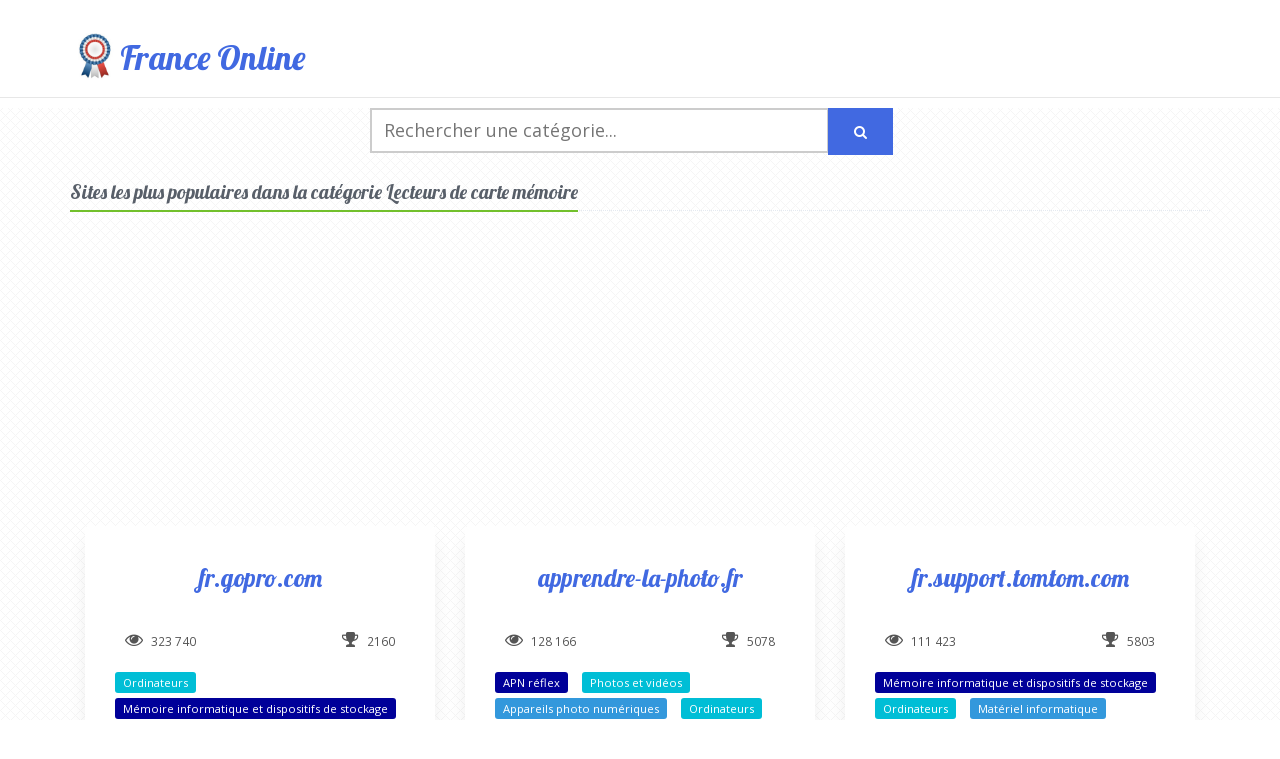

--- FILE ---
content_type: text/html; charset=UTF-8
request_url: https://franceonline.fr/cat/13079
body_size: 5311
content:
<!DOCTYPE html>
<html lang="fr">
<head>
	<meta charset="utf-8">
	<meta http-equiv="X-UA-Compatible" content="IE=edge">
	<meta name="viewport" content="width=device-width, initial-scale=1">
        <title>Lecteurs de carte mémoire - France Online </title>
	<meta name="description" content="Lecteurs de carte mémoire">
	<meta name="csrf-token" content="PMVJAnTmpaYCrGPTmaznFtcbNMLcCyE2fDzSyJio">


	<link href="https://franceonline.fr/css/bootstrap.min.css" rel="stylesheet">

	<link href="https://franceonline.fr/css/style.css" rel="stylesheet">
	<link href="https://franceonline.fr/css/app.css" rel="stylesheet">
	<link href="https://franceonline.fr/css/page_job.css" rel="stylesheet">

	<link href="https://franceonline.fr/css/unify-core.css" rel="stylesheet">
	<link href="https://franceonline.fr/css/unify-components.css" rel="stylesheet">
	<link href="https://franceonline.fr/css/unify-globals.css" rel="stylesheet">
	<link rel="stylesheet" href="https://franceonline.fr/css/font-awesome.min.css">
	<link rel="stylesheet" href="/css/icon-line/css/simple-line-icons.css">
	<link rel="stylesheet" href="/css/icon-etlinefont/style.css">
	<link rel="stylesheet" href="/css/icon-line-pro/style.css">
	<link rel="stylesheet" href="/css/icon-hs/style.css">
	<link rel="stylesheet" href="/css/animate.css">
	<link rel="stylesheet" href="/css/dzsparallaxer/dzsparallaxer.css">
	<link rel="stylesheet" href="/css/dzsparallaxer/dzsscroller/scroller.css">
	<link rel="stylesheet" href="/css/dzsparallaxer/advancedscroller/plugin.css">
	<link rel="stylesheet" href="/css/slick-carousel/slick/slick.css">
	<link rel="stylesheet" href="/css/hs-megamenu/src/hs.megamenu.css">
	<link rel="stylesheet" href="/css/hamburgers/hamburgers.min.css">

    	<!-- CSS Customization -->
    	<link href="https://franceonline.fr/css/custom.css" rel="stylesheet">

	<!-- Fonts -->
	<link href='//fonts.googleapis.com/css?family=Lobster' rel='stylesheet' type='text/css'>
	<link href='//fonts.googleapis.com/css?family=Roboto:400,300' rel='stylesheet' type='text/css'>

	<!-- HTML5 shim and Respond.js for IE8 support of HTML5 elements and media queries -->
	<!-- WARNING: Respond.js doesn't work if you view the page via file:// -->
	<!--[if lt IE 9]>
		<script src="https://oss.maxcdn.com/html5shiv/3.7.2/html5shiv.min.js"></script>
		<script src="https://oss.maxcdn.com/respond/1.4.2/respond.min.js"></script>
	       <!-- jQuery -->

	<![endif]-->
	<script src="https://franceonline.fr/js/jquery.min.js"></script>
	<script src="https://franceonline.fr/js/app.js"></script>
	<script src="https://franceonline.fr/js/circles.min.js"></script>
	<script src="https://franceonline.fr/js/highcharts.js"></script>
    <script defer data-domain="franceonline.fr" src="https://analytics.kifstat.fr/js/script.js"></script>
	<!-- DataTables -->
	<script src="https://cdnjs.cloudflare.com/ajax/libs/corejs-typeahead/1.2.1/typeahead.bundle.js"></script>
	<script src="//cdn.datatables.net/1.10.7/js/jquery.dataTables.min.js"></script>
	<script data-ad-client="ca-pub-7375732422291931" async src="https://pagead2.googlesyndication.com/pagead/js/adsbygoogle.js"></script>


</head>
<body>
	<main>
		<header id="js-header" class="u-header u-header--static">
			<div class="u-header__section u-header__section--light g-bg-white g-transition-0_3 g-py-10">
				<nav class="js-mega-menu navbar navbar-expand-lg hs-menu-initialized hs-menu-horizontal">
					<div class="container">
						<!-- Responsive Toggle Button -->
						<button class="navbar-toggler navbar-toggler-right btn g-line-height-1 g-brd-none g-pa-0 g-pos-abs g-top-minus-3 g-right-0" type="button" aria-label="Toggle navigation" aria-expanded="false" aria-controls="navBar" data-toggle="collapse" data-target="#navBar">
              <span class="hamburger hamburger--slider">
            <span class="hamburger-box">
              <span class="hamburger-inner"></span>
              </span>
              </span>
						</button>
						<!-- End Responsive Toggle Button -->

						<!-- Logo -->
						<a href="/" class="navbar-brand d-flex">
							<img src="https://franceonline.fr/img/logo-fo.jpg" width="50" height="50" style="float:left" alt="France Online">
							<span style="font-family: 'Lobster', cursive;font-size:34px;color: rgb(65, 105, 225)">France Online</span>
						</a>

						<!-- End Logo -->

					</div>
				</nav>
			</div>
		</header>
		<!-- End Header -->
		<!-- End Header -->
						        <!--=== Content Part ===-->
<div class="container content">
    <domaine>
        <!-- Search Form -->
        <form method="post" action="https://franceonline.fr/searchdata">
        <input type="hidden" name="_token" value="PMVJAnTmpaYCrGPTmaznFtcbNMLcCyE2fDzSyJio">        <!-- Search Field -->
            <div class="g-max-width-540 mx-auto g-mb-20">
                <div class="input-group">
                    <input id="categories" name="search" type="text" placeholder="Rechercher une catégorie..." aria-label="Rechercher une catégorie..." autocomplete="off" />
                    <div class="input-group-append">
                        <button class="btn btn-primary g-font-size-14 g-py-12 g-px-25" type="submit">
                            <i class="fa fa-search"></i>
                        </button>
                    </div>
                </div>
            </div>
            <!-- End Search Field -->
        </form>
        <!-- End Search Form -->
                <div class="headline margin-bottom-35"><h2 style="font: 24px lobster"><small>Sites les plus populaires dans la catégorie Lecteurs de carte mémoire</small></h2></div>
                <div class="col-md-12 text-center">
                    <script async src="https://pagead2.googlesyndication.com/pagead/js/adsbygoogle.js"></script>
                    <!-- franceonline -->
                    <ins class="adsbygoogle"
                         style="display:block"
                         data-ad-client="ca-pub-7375732422291931"
                         data-ad-slot="9746022627"
                         data-ad-format="auto"
                         data-full-width-responsive="true"></ins>
                    <script>
                        (adsbygoogle = window.adsbygoogle || []).push({});
                    </script>
                </div>
        <div class="shortcode-html">
                <!-- Products Block -->
                <div class="row">
                                        <div class="col-md-6 col-lg-4 g-mb-30">
                        <!-- Article -->
                        <article class="u-shadow-v24 g-bg-white g-top-20 g-left-20 rounded">


                            <!-- Article Content -->
                            <div class="g-pa-30">
                                <h3 class="h3 text-center g-mb-20">
                                    <a class="g-color-blue--hover g-text-underline--none--hover" style="font-family: 'Lobster', sans-serif;font-weight:300;color:rgb(65, 105, 225)" href="/site/fr.gopro.com">fr.gopro.com</a>
                                </h3>
                            <!-- Figure Image -->
                                <div class="d-table w-100 g-mb-10 g-mt-10">
                                    <div class="d-table-cell text-left align-left g-font-size-12 g-px-10 g-pt-15 g-pb-10">
                                        <i class="fa fa-eye align-left u-line-icon-pro g-font-size-18 g-mr-5"></i>
                                        323 740
                                    </div>
                                    <div class="d-table-cell text-right align-right g-font-size-12 g-px-10 g-pt-15 g-pb-10">
                                        <i class="fa fa-trophy align-right u-line-icon-pro g-font-size-18 g-mr-5"></i>
                                        2160
                                    </div>
                                </div>
                                <!-- Article Images -->
                                <ul class="list-inline g-mb-20">
                                    <li class="list-inline-item">
                                        <!--
                                        <span class="u-label g-rounded-3 g-bg-green u-label--sm g-mr-10 g-mb-15"><a href="/cat/" style="color:white"><i class="fa fa-trophy"></i> top 100 France</a></span>
                                        <span class="u-label g-rounded-3 g-bg-pink u-label--sm g-mr-10 g-mb-15"><a href="/cat/" style="color:white"><i class="fa fa-heart g-mr-3"></i> coup de coeur</a></span>
                                        -->
                                                                                <span class="u-label g-rounded-3 g-bg-cyan u-label--sm g-mr-10 g-mb-15"><a href="/cat/10168" style="color:white">Ordinateurs</a></span>
                                                                                    <span class="u-label g-rounded-3 g-bg-darkblue u-label--sm g-mr-10 g-mb-15"><a href="/cat/12194" style="color:white">Mémoire informatique et dispositifs de stockage</a></span>
                                                                                    <span class="u-label g-rounded-3 g-bg-blue u-label--sm g-mr-10 g-mb-15"><a href="/cat/10883" style="color:white">Matériel informatique</a></span>
                                                                                    <span class="u-label g-rounded-3 g-bg-darkblue u-label--sm g-mr-10 g-mb-15"><a href="/cat/13079" style="color:white">Lecteurs de carte mémoire</a></span>
                                                                                    <span class="u-label g-rounded-3 g-bg-blue u-label--sm g-mr-10 g-mb-15"><a href="/cat/10885" style="color:white">Logiciels</a></span>
                                                                                    <span class="u-label g-rounded-3 g-bg-darkblue u-label--sm g-mr-10 g-mb-15"><a href="/cat/12705" style="color:white">Logiciels de vidéo</a></span>
                                                                                    <span class="u-label g-rounded-3 g-bg-aqua u-label--sm g-mr-10 g-mb-15"><a href="/cat/10019" style="color:white">Ordinateurs et électronique grand public</a></span>
                                                                                    <span class="u-label g-rounded-3 g-bg-darkblue u-label--sm g-mr-10 g-mb-15"><a href="/cat/11368" style="color:white">Logiciels graphiques et multimédia</a></span>
                                                                                    <span class="u-label g-rounded-3 g-bg-darkblue u-label--sm g-mr-10 g-mb-15"><a href="/cat/13082" style="color:white">Dispositifs de mémoire flash et cartes flash</a></span>
                                                                                    <span class="u-label g-rounded-3 g-bg-darkblue u-label--sm g-mr-10 g-mb-15"><a href="/cat/13131" style="color:white">Batteries de voiture</a></span>
                                                                            </li>
                                </ul>
                                <!-- End Article Images -->

                                <footer class="d-flex align-items-right">
                                    <!-- Figure Button -->
                                    <div class="d-block align-self-center ml-auto">
                                        <a class="btn btn-md u-btn-green g-font-weight-600 g-font-size-11 text-uppercase" href="http://fr.gopro.com" target="_blank">Aller sur fr.gopro.com</a>
                                    </div>
                                    <!-- End Figure Button -->
                                </footer>
                            </div>
                            <!-- End Article Content -->
                        </article>
                        <!-- End Article -->
                    </div>
                                        <div class="col-md-6 col-lg-4 g-mb-30">
                        <!-- Article -->
                        <article class="u-shadow-v24 g-bg-white g-top-20 g-left-20 rounded">


                            <!-- Article Content -->
                            <div class="g-pa-30">
                                <h3 class="h3 text-center g-mb-20">
                                    <a class="g-color-blue--hover g-text-underline--none--hover" style="font-family: 'Lobster', sans-serif;font-weight:300;color:rgb(65, 105, 225)" href="/site/apprendre-la-photo.fr">apprendre-la-photo.fr</a>
                                </h3>
                            <!-- Figure Image -->
                                <div class="d-table w-100 g-mb-10 g-mt-10">
                                    <div class="d-table-cell text-left align-left g-font-size-12 g-px-10 g-pt-15 g-pb-10">
                                        <i class="fa fa-eye align-left u-line-icon-pro g-font-size-18 g-mr-5"></i>
                                        128 166
                                    </div>
                                    <div class="d-table-cell text-right align-right g-font-size-12 g-px-10 g-pt-15 g-pb-10">
                                        <i class="fa fa-trophy align-right u-line-icon-pro g-font-size-18 g-mr-5"></i>
                                        5078
                                    </div>
                                </div>
                                <!-- Article Images -->
                                <ul class="list-inline g-mb-20">
                                    <li class="list-inline-item">
                                        <!--
                                        <span class="u-label g-rounded-3 g-bg-green u-label--sm g-mr-10 g-mb-15"><a href="/cat/" style="color:white"><i class="fa fa-trophy"></i> top 100 France</a></span>
                                        <span class="u-label g-rounded-3 g-bg-pink u-label--sm g-mr-10 g-mb-15"><a href="/cat/" style="color:white"><i class="fa fa-heart g-mr-3"></i> coup de coeur</a></span>
                                        -->
                                                                                <span class="u-label g-rounded-3 g-bg-darkblue u-label--sm g-mr-10 g-mb-15"><a href="/cat/11989" style="color:white">APN réflex</a></span>
                                                                                    <span class="u-label g-rounded-3 g-bg-cyan u-label--sm g-mr-10 g-mb-15"><a href="/cat/10132" style="color:white">Photos et vidéos</a></span>
                                                                                    <span class="u-label g-rounded-3 g-bg-blue u-label--sm g-mr-10 g-mb-15"><a href="/cat/10691" style="color:white">Appareils photo numériques</a></span>
                                                                                    <span class="u-label g-rounded-3 g-bg-cyan u-label--sm g-mr-10 g-mb-15"><a href="/cat/10168" style="color:white">Ordinateurs</a></span>
                                                                                    <span class="u-label g-rounded-3 g-bg-aqua u-label--sm g-mr-10 g-mb-15"><a href="/cat/10015" style="color:white">Hobbies et loisirs</a></span>
                                                                                    <span class="u-label g-rounded-3 g-bg-blue u-label--sm g-mr-10 g-mb-15"><a href="/cat/10883" style="color:white">Matériel informatique</a></span>
                                                                                    <span class="u-label g-rounded-3 g-bg-darkblue u-label--sm g-mr-10 g-mb-15"><a href="/cat/12194" style="color:white">Mémoire informatique et dispositifs de stockage</a></span>
                                                                                    <span class="u-label g-rounded-3 g-bg-aqua u-label--sm g-mr-10 g-mb-15"><a href="/cat/10019" style="color:white">Ordinateurs et électronique grand public</a></span>
                                                                                    <span class="u-label g-rounded-3 g-bg-blue u-label--sm g-mr-10 g-mb-15"><a href="/cat/10885" style="color:white">Logiciels</a></span>
                                                                                    <span class="u-label g-rounded-3 g-bg-darkblue u-label--sm g-mr-10 g-mb-15"><a href="/cat/13079" style="color:white">Lecteurs de carte mémoire</a></span>
                                                                            </li>
                                </ul>
                                <!-- End Article Images -->

                                <footer class="d-flex align-items-right">
                                    <!-- Figure Button -->
                                    <div class="d-block align-self-center ml-auto">
                                        <a class="btn btn-md u-btn-green g-font-weight-600 g-font-size-11 text-uppercase" href="http://apprendre-la-photo.fr" target="_blank">Aller sur apprendre-la-photo.fr</a>
                                    </div>
                                    <!-- End Figure Button -->
                                </footer>
                            </div>
                            <!-- End Article Content -->
                        </article>
                        <!-- End Article -->
                    </div>
                                        <div class="col-md-6 col-lg-4 g-mb-30">
                        <!-- Article -->
                        <article class="u-shadow-v24 g-bg-white g-top-20 g-left-20 rounded">


                            <!-- Article Content -->
                            <div class="g-pa-30">
                                <h3 class="h3 text-center g-mb-20">
                                    <a class="g-color-blue--hover g-text-underline--none--hover" style="font-family: 'Lobster', sans-serif;font-weight:300;color:rgb(65, 105, 225)" href="/site/fr.support.tomtom.com">fr.support.tomtom.com</a>
                                </h3>
                            <!-- Figure Image -->
                                <div class="d-table w-100 g-mb-10 g-mt-10">
                                    <div class="d-table-cell text-left align-left g-font-size-12 g-px-10 g-pt-15 g-pb-10">
                                        <i class="fa fa-eye align-left u-line-icon-pro g-font-size-18 g-mr-5"></i>
                                        111 423
                                    </div>
                                    <div class="d-table-cell text-right align-right g-font-size-12 g-px-10 g-pt-15 g-pb-10">
                                        <i class="fa fa-trophy align-right u-line-icon-pro g-font-size-18 g-mr-5"></i>
                                        5803
                                    </div>
                                </div>
                                <!-- Article Images -->
                                <ul class="list-inline g-mb-20">
                                    <li class="list-inline-item">
                                        <!--
                                        <span class="u-label g-rounded-3 g-bg-green u-label--sm g-mr-10 g-mb-15"><a href="/cat/" style="color:white"><i class="fa fa-trophy"></i> top 100 France</a></span>
                                        <span class="u-label g-rounded-3 g-bg-pink u-label--sm g-mr-10 g-mb-15"><a href="/cat/" style="color:white"><i class="fa fa-heart g-mr-3"></i> coup de coeur</a></span>
                                        -->
                                                                                <span class="u-label g-rounded-3 g-bg-darkblue u-label--sm g-mr-10 g-mb-15"><a href="/cat/12194" style="color:white">Mémoire informatique et dispositifs de stockage</a></span>
                                                                                    <span class="u-label g-rounded-3 g-bg-cyan u-label--sm g-mr-10 g-mb-15"><a href="/cat/10168" style="color:white">Ordinateurs</a></span>
                                                                                    <span class="u-label g-rounded-3 g-bg-blue u-label--sm g-mr-10 g-mb-15"><a href="/cat/10883" style="color:white">Matériel informatique</a></span>
                                                                                    <span class="u-label g-rounded-3 g-bg-aqua u-label--sm g-mr-10 g-mb-15"><a href="/cat/10019" style="color:white">Ordinateurs et électronique grand public</a></span>
                                                                                    <span class="u-label g-rounded-3 g-bg-darkblue u-label--sm g-mr-10 g-mb-15"><a href="/cat/13079" style="color:white">Lecteurs de carte mémoire</a></span>
                                                                                    <span class="u-label g-rounded-3 g-bg-cyan u-label--sm g-mr-10 g-mb-15"><a href="/cat/10167" style="color:white">électronique grand public</a></span>
                                                                                    <span class="u-label g-rounded-3 g-bg-blue u-label--sm g-mr-10 g-mb-15"><a href="/cat/10880" style="color:white">GPS et navigation</a></span>
                                                                                    <span class="u-label g-rounded-3 g-bg-darkblue u-label--sm g-mr-10 g-mb-15"><a href="/cat/12177" style="color:white">Appareils GPS</a></span>
                                                                                    <span class="u-label g-rounded-3 g-bg-darkblue u-label--sm g-mr-10 g-mb-15"><a href="/cat/11893" style="color:white">GPS portatifs</a></span>
                                                                                    <span class="u-label g-rounded-3 g-bg-blue u-label--sm g-mr-10 g-mb-15"><a href="/cat/10885" style="color:white">Logiciels</a></span>
                                                                            </li>
                                </ul>
                                <!-- End Article Images -->

                                <footer class="d-flex align-items-right">
                                    <!-- Figure Button -->
                                    <div class="d-block align-self-center ml-auto">
                                        <a class="btn btn-md u-btn-green g-font-weight-600 g-font-size-11 text-uppercase" href="http://fr.support.tomtom.com" target="_blank">Aller sur fr.support.tomtom.com</a>
                                    </div>
                                    <!-- End Figure Button -->
                                </footer>
                            </div>
                            <!-- End Article Content -->
                        </article>
                        <!-- End Article -->
                    </div>
                                        <div class="col-md-6 col-lg-4 g-mb-30">
                        <!-- Article -->
                        <article class="u-shadow-v24 g-bg-white g-top-20 g-left-20 rounded">


                            <!-- Article Content -->
                            <div class="g-pa-30">
                                <h3 class="h3 text-center g-mb-20">
                                    <a class="g-color-blue--hover g-text-underline--none--hover" style="font-family: 'Lobster', sans-serif;font-weight:300;color:rgb(65, 105, 225)" href="/site/www.cybertek.fr">cybertek.fr</a>
                                </h3>
                            <!-- Figure Image -->
                                <div class="d-table w-100 g-mb-10 g-mt-10">
                                    <div class="d-table-cell text-left align-left g-font-size-12 g-px-10 g-pt-15 g-pb-10">
                                        <i class="fa fa-eye align-left u-line-icon-pro g-font-size-18 g-mr-5"></i>
                                        88 486
                                    </div>
                                    <div class="d-table-cell text-right align-right g-font-size-12 g-px-10 g-pt-15 g-pb-10">
                                        <i class="fa fa-trophy align-right u-line-icon-pro g-font-size-18 g-mr-5"></i>
                                        7238
                                    </div>
                                </div>
                                <!-- Article Images -->
                                <ul class="list-inline g-mb-20">
                                    <li class="list-inline-item">
                                        <!--
                                        <span class="u-label g-rounded-3 g-bg-green u-label--sm g-mr-10 g-mb-15"><a href="/cat/" style="color:white"><i class="fa fa-trophy"></i> top 100 France</a></span>
                                        <span class="u-label g-rounded-3 g-bg-pink u-label--sm g-mr-10 g-mb-15"><a href="/cat/" style="color:white"><i class="fa fa-heart g-mr-3"></i> coup de coeur</a></span>
                                        -->
                                                                                <span class="u-label g-rounded-3 g-bg-cyan u-label--sm g-mr-10 g-mb-15"><a href="/cat/10168" style="color:white">Ordinateurs</a></span>
                                                                                    <span class="u-label g-rounded-3 g-bg-blue u-label--sm g-mr-10 g-mb-15"><a href="/cat/10883" style="color:white">Matériel informatique</a></span>
                                                                                    <span class="u-label g-rounded-3 g-bg-darkblue u-label--sm g-mr-10 g-mb-15"><a href="/cat/12194" style="color:white">Mémoire informatique et dispositifs de stockage</a></span>
                                                                                    <span class="u-label g-rounded-3 g-bg-aqua u-label--sm g-mr-10 g-mb-15"><a href="/cat/10019" style="color:white">Ordinateurs et électronique grand public</a></span>
                                                                                    <span class="u-label g-rounded-3 g-bg-blue u-label--sm g-mr-10 g-mb-15"><a href="/cat/10886" style="color:white">Accessoires informatiques</a></span>
                                                                                    <span class="u-label g-rounded-3 g-bg-darkblue u-label--sm g-mr-10 g-mb-15"><a href="/cat/13077" style="color:white">Disques durs internes</a></span>
                                                                                    <span class="u-label g-rounded-3 g-bg-darkblue u-label--sm g-mr-10 g-mb-15"><a href="/cat/12188" style="color:white">Composants informatiques</a></span>
                                                                                    <span class="u-label g-rounded-3 g-bg-darkblue u-label--sm g-mr-10 g-mb-15"><a href="/cat/12212" style="color:white">Câbles informatiques</a></span>
                                                                                    <span class="u-label g-rounded-3 g-bg-darkblue u-label--sm g-mr-10 g-mb-15"><a href="/cat/13078" style="color:white">Disques durs externes</a></span>
                                                                                    <span class="u-label g-rounded-3 g-bg-darkblue u-label--sm g-mr-10 g-mb-15"><a href="/cat/13079" style="color:white">Lecteurs de carte mémoire</a></span>
                                                                            </li>
                                </ul>
                                <!-- End Article Images -->

                                <footer class="d-flex align-items-right">
                                    <!-- Figure Button -->
                                    <div class="d-block align-self-center ml-auto">
                                        <a class="btn btn-md u-btn-green g-font-weight-600 g-font-size-11 text-uppercase" href="http://www.cybertek.fr" target="_blank">Aller sur www.cybertek.fr</a>
                                    </div>
                                    <!-- End Figure Button -->
                                </footer>
                            </div>
                            <!-- End Article Content -->
                        </article>
                        <!-- End Article -->
                    </div>
                                        <div class="col-md-6 col-lg-4 g-mb-30">
                        <!-- Article -->
                        <article class="u-shadow-v24 g-bg-white g-top-20 g-left-20 rounded">


                            <!-- Article Content -->
                            <div class="g-pa-30">
                                <h3 class="h3 text-center g-mb-20">
                                    <a class="g-color-blue--hover g-text-underline--none--hover" style="font-family: 'Lobster', sans-serif;font-weight:300;color:rgb(65, 105, 225)" href="/site/objectif-photographe.fr">objectif-photographe.fr</a>
                                </h3>
                            <!-- Figure Image -->
                                <div class="d-table w-100 g-mb-10 g-mt-10">
                                    <div class="d-table-cell text-left align-left g-font-size-12 g-px-10 g-pt-15 g-pb-10">
                                        <i class="fa fa-eye align-left u-line-icon-pro g-font-size-18 g-mr-5"></i>
                                        58 071
                                    </div>
                                    <div class="d-table-cell text-right align-right g-font-size-12 g-px-10 g-pt-15 g-pb-10">
                                        <i class="fa fa-trophy align-right u-line-icon-pro g-font-size-18 g-mr-5"></i>
                                        10589
                                    </div>
                                </div>
                                <!-- Article Images -->
                                <ul class="list-inline g-mb-20">
                                    <li class="list-inline-item">
                                        <!--
                                        <span class="u-label g-rounded-3 g-bg-green u-label--sm g-mr-10 g-mb-15"><a href="/cat/" style="color:white"><i class="fa fa-trophy"></i> top 100 France</a></span>
                                        <span class="u-label g-rounded-3 g-bg-pink u-label--sm g-mr-10 g-mb-15"><a href="/cat/" style="color:white"><i class="fa fa-heart g-mr-3"></i> coup de coeur</a></span>
                                        -->
                                                                                <span class="u-label g-rounded-3 g-bg-darkblue u-label--sm g-mr-10 g-mb-15"><a href="/cat/11989" style="color:white">APN réflex</a></span>
                                                                                    <span class="u-label g-rounded-3 g-bg-blue u-label--sm g-mr-10 g-mb-15"><a href="/cat/10691" style="color:white">Appareils photo numériques</a></span>
                                                                                    <span class="u-label g-rounded-3 g-bg-cyan u-label--sm g-mr-10 g-mb-15"><a href="/cat/10132" style="color:white">Photos et vidéos</a></span>
                                                                                    <span class="u-label g-rounded-3 g-bg-aqua u-label--sm g-mr-10 g-mb-15"><a href="/cat/10015" style="color:white">Hobbies et loisirs</a></span>
                                                                                    <span class="u-label g-rounded-3 g-bg-cyan u-label--sm g-mr-10 g-mb-15"><a href="/cat/10168" style="color:white">Ordinateurs</a></span>
                                                                                    <span class="u-label g-rounded-3 g-bg-darkblue u-label--sm g-mr-10 g-mb-15"><a href="/cat/12194" style="color:white">Mémoire informatique et dispositifs de stockage</a></span>
                                                                                    <span class="u-label g-rounded-3 g-bg-blue u-label--sm g-mr-10 g-mb-15"><a href="/cat/10883" style="color:white">Matériel informatique</a></span>
                                                                                    <span class="u-label g-rounded-3 g-bg-darkblue u-label--sm g-mr-10 g-mb-15"><a href="/cat/13079" style="color:white">Lecteurs de carte mémoire</a></span>
                                                                                    <span class="u-label g-rounded-3 g-bg-blue u-label--sm g-mr-10 g-mb-15"><a href="/cat/13596" style="color:white">Photographie et arts numériques</a></span>
                                                                                    <span class="u-label g-rounded-3 g-bg-aqua u-label--sm g-mr-10 g-mb-15"><a href="/cat/10019" style="color:white">Ordinateurs et électronique grand public</a></span>
                                                                            </li>
                                </ul>
                                <!-- End Article Images -->

                                <footer class="d-flex align-items-right">
                                    <!-- Figure Button -->
                                    <div class="d-block align-self-center ml-auto">
                                        <a class="btn btn-md u-btn-green g-font-weight-600 g-font-size-11 text-uppercase" href="http://objectif-photographe.fr" target="_blank">Aller sur objectif-photographe.fr</a>
                                    </div>
                                    <!-- End Figure Button -->
                                </footer>
                            </div>
                            <!-- End Article Content -->
                        </article>
                        <!-- End Article -->
                    </div>
                                        <div class="col-md-6 col-lg-4 g-mb-30">
                        <!-- Article -->
                        <article class="u-shadow-v24 g-bg-white g-top-20 g-left-20 rounded">


                            <!-- Article Content -->
                            <div class="g-pa-30">
                                <h3 class="h3 text-center g-mb-20">
                                    <a class="g-color-blue--hover g-text-underline--none--hover" style="font-family: 'Lobster', sans-serif;font-weight:300;color:rgb(65, 105, 225)" href="/site/www.android-recovery.fr">android-recovery.fr</a>
                                </h3>
                            <!-- Figure Image -->
                                <div class="d-table w-100 g-mb-10 g-mt-10">
                                    <div class="d-table-cell text-left align-left g-font-size-12 g-px-10 g-pt-15 g-pb-10">
                                        <i class="fa fa-eye align-left u-line-icon-pro g-font-size-18 g-mr-5"></i>
                                        56 055
                                    </div>
                                    <div class="d-table-cell text-right align-right g-font-size-12 g-px-10 g-pt-15 g-pb-10">
                                        <i class="fa fa-trophy align-right u-line-icon-pro g-font-size-18 g-mr-5"></i>
                                        10922
                                    </div>
                                </div>
                                <!-- Article Images -->
                                <ul class="list-inline g-mb-20">
                                    <li class="list-inline-item">
                                        <!--
                                        <span class="u-label g-rounded-3 g-bg-green u-label--sm g-mr-10 g-mb-15"><a href="/cat/" style="color:white"><i class="fa fa-trophy"></i> top 100 France</a></span>
                                        <span class="u-label g-rounded-3 g-bg-pink u-label--sm g-mr-10 g-mb-15"><a href="/cat/" style="color:white"><i class="fa fa-heart g-mr-3"></i> coup de coeur</a></span>
                                        -->
                                                                                <span class="u-label g-rounded-3 g-bg-cyan u-label--sm g-mr-10 g-mb-15"><a href="/cat/10168" style="color:white">Ordinateurs</a></span>
                                                                                    <span class="u-label g-rounded-3 g-bg-cyan u-label--sm g-mr-10 g-mb-15"><a href="/cat/10878" style="color:white">Téléphonie</a></span>
                                                                                    <span class="u-label g-rounded-3 g-bg-darkblue u-label--sm g-mr-10 g-mb-15"><a href="/cat/12194" style="color:white">Mémoire informatique et dispositifs de stockage</a></span>
                                                                                    <span class="u-label g-rounded-3 g-bg-darkblue u-label--sm g-mr-10 g-mb-15"><a href="/cat/13079" style="color:white">Lecteurs de carte mémoire</a></span>
                                                                                    <span class="u-label g-rounded-3 g-bg-darkblue u-label--sm g-mr-10 g-mb-15"><a href="/cat/13090" style="color:white">Récupération de données</a></span>
                                                                                    <span class="u-label g-rounded-3 g-bg-blue u-label--sm g-mr-10 g-mb-15"><a href="/cat/10883" style="color:white">Matériel informatique</a></span>
                                                                                    <span class="u-label g-rounded-3 g-bg-darkblue u-label--sm g-mr-10 g-mb-15"><a href="/cat/13759" style="color:white">SMS</a></span>
                                                                                    <span class="u-label g-rounded-3 g-bg-aqua u-label--sm g-mr-10 g-mb-15"><a href="/cat/10019" style="color:white">Ordinateurs et électronique grand public</a></span>
                                                                                    <span class="u-label g-rounded-3 g-bg-darkblue u-label--sm g-mr-10 g-mb-15"><a href="/cat/12765" style="color:white">Options de service de téléphonie mobile</a></span>
                                                                                    <span class="u-label g-rounded-3 g-bg-blue u-label--sm g-mr-10 g-mb-15"><a href="/cat/12201" style="color:white">Réparation d&#039;ordinateurs</a></span>
                                                                            </li>
                                </ul>
                                <!-- End Article Images -->

                                <footer class="d-flex align-items-right">
                                    <!-- Figure Button -->
                                    <div class="d-block align-self-center ml-auto">
                                        <a class="btn btn-md u-btn-green g-font-weight-600 g-font-size-11 text-uppercase" href="http://www.android-recovery.fr" target="_blank">Aller sur www.android-recovery.fr</a>
                                    </div>
                                    <!-- End Figure Button -->
                                </footer>
                            </div>
                            <!-- End Article Content -->
                        </article>
                        <!-- End Article -->
                    </div>
                                        <div class="col-md-6 col-lg-4 g-mb-30">
                        <!-- Article -->
                        <article class="u-shadow-v24 g-bg-white g-top-20 g-left-20 rounded">


                            <!-- Article Content -->
                            <div class="g-pa-30">
                                <h3 class="h3 text-center g-mb-20">
                                    <a class="g-color-blue--hover g-text-underline--none--hover" style="font-family: 'Lobster', sans-serif;font-weight:300;color:rgb(65, 105, 225)" href="/site/raspbian-france.fr">raspbian-france.fr</a>
                                </h3>
                            <!-- Figure Image -->
                                <div class="d-table w-100 g-mb-10 g-mt-10">
                                    <div class="d-table-cell text-left align-left g-font-size-12 g-px-10 g-pt-15 g-pb-10">
                                        <i class="fa fa-eye align-left u-line-icon-pro g-font-size-18 g-mr-5"></i>
                                        55 348
                                    </div>
                                    <div class="d-table-cell text-right align-right g-font-size-12 g-px-10 g-pt-15 g-pb-10">
                                        <i class="fa fa-trophy align-right u-line-icon-pro g-font-size-18 g-mr-5"></i>
                                        11055
                                    </div>
                                </div>
                                <!-- Article Images -->
                                <ul class="list-inline g-mb-20">
                                    <li class="list-inline-item">
                                        <!--
                                        <span class="u-label g-rounded-3 g-bg-green u-label--sm g-mr-10 g-mb-15"><a href="/cat/" style="color:white"><i class="fa fa-trophy"></i> top 100 France</a></span>
                                        <span class="u-label g-rounded-3 g-bg-pink u-label--sm g-mr-10 g-mb-15"><a href="/cat/" style="color:white"><i class="fa fa-heart g-mr-3"></i> coup de coeur</a></span>
                                        -->
                                                                                <span class="u-label g-rounded-3 g-bg-cyan u-label--sm g-mr-10 g-mb-15"><a href="/cat/10168" style="color:white">Ordinateurs</a></span>
                                                                                    <span class="u-label g-rounded-3 g-bg-blue u-label--sm g-mr-10 g-mb-15"><a href="/cat/10883" style="color:white">Matériel informatique</a></span>
                                                                                    <span class="u-label g-rounded-3 g-bg-aqua u-label--sm g-mr-10 g-mb-15"><a href="/cat/10019" style="color:white">Ordinateurs et électronique grand public</a></span>
                                                                                    <span class="u-label g-rounded-3 g-bg-darkblue u-label--sm g-mr-10 g-mb-15"><a href="/cat/12194" style="color:white">Mémoire informatique et dispositifs de stockage</a></span>
                                                                                    <span class="u-label g-rounded-3 g-bg-blue u-label--sm g-mr-10 g-mb-15"><a href="/cat/10885" style="color:white">Logiciels</a></span>
                                                                                    <span class="u-label g-rounded-3 g-bg-darkblue u-label--sm g-mr-10 g-mb-15"><a href="/cat/13085" style="color:white">Serveurs d&#039;ordinateur de bureau</a></span>
                                                                                    <span class="u-label g-rounded-3 g-bg-darkblue u-label--sm g-mr-10 g-mb-15"><a href="/cat/13759" style="color:white">SMS</a></span>
                                                                                    <span class="u-label g-rounded-3 g-bg-darkblue u-label--sm g-mr-10 g-mb-15"><a href="/cat/13079" style="color:white">Lecteurs de carte mémoire</a></span>
                                                                                    <span class="u-label g-rounded-3 g-bg-blue u-label--sm g-mr-10 g-mb-15"><a href="/cat/10886" style="color:white">Accessoires informatiques</a></span>
                                                                                    <span class="u-label g-rounded-3 g-bg-darkblue u-label--sm g-mr-10 g-mb-15"><a href="/cat/12195" style="color:white">Serveurs informatiques</a></span>
                                                                            </li>
                                </ul>
                                <!-- End Article Images -->

                                <footer class="d-flex align-items-right">
                                    <!-- Figure Button -->
                                    <div class="d-block align-self-center ml-auto">
                                        <a class="btn btn-md u-btn-green g-font-weight-600 g-font-size-11 text-uppercase" href="http://raspbian-france.fr" target="_blank">Aller sur raspbian-france.fr</a>
                                    </div>
                                    <!-- End Figure Button -->
                                </footer>
                            </div>
                            <!-- End Article Content -->
                        </article>
                        <!-- End Article -->
                    </div>
                                        <div class="col-md-6 col-lg-4 g-mb-30">
                        <!-- Article -->
                        <article class="u-shadow-v24 g-bg-white g-top-20 g-left-20 rounded">


                            <!-- Article Content -->
                            <div class="g-pa-30">
                                <h3 class="h3 text-center g-mb-20">
                                    <a class="g-color-blue--hover g-text-underline--none--hover" style="font-family: 'Lobster', sans-serif;font-weight:300;color:rgb(65, 105, 225)" href="/site/www.kubii.fr">kubii.fr</a>
                                </h3>
                            <!-- Figure Image -->
                                <div class="d-table w-100 g-mb-10 g-mt-10">
                                    <div class="d-table-cell text-left align-left g-font-size-12 g-px-10 g-pt-15 g-pb-10">
                                        <i class="fa fa-eye align-left u-line-icon-pro g-font-size-18 g-mr-5"></i>
                                        50 249
                                    </div>
                                    <div class="d-table-cell text-right align-right g-font-size-12 g-px-10 g-pt-15 g-pb-10">
                                        <i class="fa fa-trophy align-right u-line-icon-pro g-font-size-18 g-mr-5"></i>
                                        12139
                                    </div>
                                </div>
                                <!-- Article Images -->
                                <ul class="list-inline g-mb-20">
                                    <li class="list-inline-item">
                                        <!--
                                        <span class="u-label g-rounded-3 g-bg-green u-label--sm g-mr-10 g-mb-15"><a href="/cat/" style="color:white"><i class="fa fa-trophy"></i> top 100 France</a></span>
                                        <span class="u-label g-rounded-3 g-bg-pink u-label--sm g-mr-10 g-mb-15"><a href="/cat/" style="color:white"><i class="fa fa-heart g-mr-3"></i> coup de coeur</a></span>
                                        -->
                                                                                <span class="u-label g-rounded-3 g-bg-cyan u-label--sm g-mr-10 g-mb-15"><a href="/cat/10168" style="color:white">Ordinateurs</a></span>
                                                                                    <span class="u-label g-rounded-3 g-bg-blue u-label--sm g-mr-10 g-mb-15"><a href="/cat/10883" style="color:white">Matériel informatique</a></span>
                                                                                    <span class="u-label g-rounded-3 g-bg-darkblue u-label--sm g-mr-10 g-mb-15"><a href="/cat/12194" style="color:white">Mémoire informatique et dispositifs de stockage</a></span>
                                                                                    <span class="u-label g-rounded-3 g-bg-blue u-label--sm g-mr-10 g-mb-15"><a href="/cat/10886" style="color:white">Accessoires informatiques</a></span>
                                                                                    <span class="u-label g-rounded-3 g-bg-aqua u-label--sm g-mr-10 g-mb-15"><a href="/cat/10019" style="color:white">Ordinateurs et électronique grand public</a></span>
                                                                                    <span class="u-label g-rounded-3 g-bg-darkblue u-label--sm g-mr-10 g-mb-15"><a href="/cat/13079" style="color:white">Lecteurs de carte mémoire</a></span>
                                                                                    <span class="u-label g-rounded-3 g-bg-darkblue u-label--sm g-mr-10 g-mb-15"><a href="/cat/12212" style="color:white">Câbles informatiques</a></span>
                                                                                    <span class="u-label g-rounded-3 g-bg-darkblue u-label--sm g-mr-10 g-mb-15"><a href="/cat/11359" style="color:white">Composants électroniques</a></span>
                                                                                    <span class="u-label g-rounded-3 g-bg-blue u-label--sm g-mr-10 g-mb-15"><a href="/cat/10302" style="color:white">Produits électroniques industriels</a></span>
                                                                                    <span class="u-label g-rounded-3 g-bg-cyan u-label--sm g-mr-10 g-mb-15"><a href="/cat/13464" style="color:white">Fabrication et biens d&#039;équipement</a></span>
                                                                            </li>
                                </ul>
                                <!-- End Article Images -->

                                <footer class="d-flex align-items-right">
                                    <!-- Figure Button -->
                                    <div class="d-block align-self-center ml-auto">
                                        <a class="btn btn-md u-btn-green g-font-weight-600 g-font-size-11 text-uppercase" href="http://www.kubii.fr" target="_blank">Aller sur www.kubii.fr</a>
                                    </div>
                                    <!-- End Figure Button -->
                                </footer>
                            </div>
                            <!-- End Article Content -->
                        </article>
                        <!-- End Article -->
                    </div>
                                        <div class="col-md-6 col-lg-4 g-mb-30">
                        <!-- Article -->
                        <article class="u-shadow-v24 g-bg-white g-top-20 g-left-20 rounded">


                            <!-- Article Content -->
                            <div class="g-pa-30">
                                <h3 class="h3 text-center g-mb-20">
                                    <a class="g-color-blue--hover g-text-underline--none--hover" style="font-family: 'Lobster', sans-serif;font-weight:300;color:rgb(65, 105, 225)" href="/site/leblogphoto.net">leblogphoto.net</a>
                                </h3>
                            <!-- Figure Image -->
                                <div class="d-table w-100 g-mb-10 g-mt-10">
                                    <div class="d-table-cell text-left align-left g-font-size-12 g-px-10 g-pt-15 g-pb-10">
                                        <i class="fa fa-eye align-left u-line-icon-pro g-font-size-18 g-mr-5"></i>
                                        46 840
                                    </div>
                                    <div class="d-table-cell text-right align-right g-font-size-12 g-px-10 g-pt-15 g-pb-10">
                                        <i class="fa fa-trophy align-right u-line-icon-pro g-font-size-18 g-mr-5"></i>
                                        12900
                                    </div>
                                </div>
                                <!-- Article Images -->
                                <ul class="list-inline g-mb-20">
                                    <li class="list-inline-item">
                                        <!--
                                        <span class="u-label g-rounded-3 g-bg-green u-label--sm g-mr-10 g-mb-15"><a href="/cat/" style="color:white"><i class="fa fa-trophy"></i> top 100 France</a></span>
                                        <span class="u-label g-rounded-3 g-bg-pink u-label--sm g-mr-10 g-mb-15"><a href="/cat/" style="color:white"><i class="fa fa-heart g-mr-3"></i> coup de coeur</a></span>
                                        -->
                                                                                <span class="u-label g-rounded-3 g-bg-darkblue u-label--sm g-mr-10 g-mb-15"><a href="/cat/11989" style="color:white">APN réflex</a></span>
                                                                                    <span class="u-label g-rounded-3 g-bg-cyan u-label--sm g-mr-10 g-mb-15"><a href="/cat/10132" style="color:white">Photos et vidéos</a></span>
                                                                                    <span class="u-label g-rounded-3 g-bg-blue u-label--sm g-mr-10 g-mb-15"><a href="/cat/10691" style="color:white">Appareils photo numériques</a></span>
                                                                                    <span class="u-label g-rounded-3 g-bg-cyan u-label--sm g-mr-10 g-mb-15"><a href="/cat/10168" style="color:white">Ordinateurs</a></span>
                                                                                    <span class="u-label g-rounded-3 g-bg-darkblue u-label--sm g-mr-10 g-mb-15"><a href="/cat/12194" style="color:white">Mémoire informatique et dispositifs de stockage</a></span>
                                                                                    <span class="u-label g-rounded-3 g-bg-darkblue u-label--sm g-mr-10 g-mb-15"><a href="/cat/13079" style="color:white">Lecteurs de carte mémoire</a></span>
                                                                                    <span class="u-label g-rounded-3 g-bg-aqua u-label--sm g-mr-10 g-mb-15"><a href="/cat/10015" style="color:white">Hobbies et loisirs</a></span>
                                                                                    <span class="u-label g-rounded-3 g-bg-blue u-label--sm g-mr-10 g-mb-15"><a href="/cat/10883" style="color:white">Matériel informatique</a></span>
                                                                                    <span class="u-label g-rounded-3 g-bg-blue u-label--sm g-mr-10 g-mb-15"><a href="/cat/10885" style="color:white">Logiciels</a></span>
                                                                                    <span class="u-label g-rounded-3 g-bg-aqua u-label--sm g-mr-10 g-mb-15"><a href="/cat/10019" style="color:white">Ordinateurs et électronique grand public</a></span>
                                                                            </li>
                                </ul>
                                <!-- End Article Images -->

                                <footer class="d-flex align-items-right">
                                    <!-- Figure Button -->
                                    <div class="d-block align-self-center ml-auto">
                                        <a class="btn btn-md u-btn-green g-font-weight-600 g-font-size-11 text-uppercase" href="http://leblogphoto.net" target="_blank">Aller sur leblogphoto.net</a>
                                    </div>
                                    <!-- End Figure Button -->
                                </footer>
                            </div>
                            <!-- End Article Content -->
                        </article>
                        <!-- End Article -->
                    </div>
                                        <div class="col-md-6 col-lg-4 g-mb-30">
                        <!-- Article -->
                        <article class="u-shadow-v24 g-bg-white g-top-20 g-left-20 rounded">


                            <!-- Article Content -->
                            <div class="g-pa-30">
                                <h3 class="h3 text-center g-mb-20">
                                    <a class="g-color-blue--hover g-text-underline--none--hover" style="font-family: 'Lobster', sans-serif;font-weight:300;color:rgb(65, 105, 225)" href="/site/communaute.darty.com">communaute.darty.com</a>
                                </h3>
                            <!-- Figure Image -->
                                <div class="d-table w-100 g-mb-10 g-mt-10">
                                    <div class="d-table-cell text-left align-left g-font-size-12 g-px-10 g-pt-15 g-pb-10">
                                        <i class="fa fa-eye align-left u-line-icon-pro g-font-size-18 g-mr-5"></i>
                                        42 003
                                    </div>
                                    <div class="d-table-cell text-right align-right g-font-size-12 g-px-10 g-pt-15 g-pb-10">
                                        <i class="fa fa-trophy align-right u-line-icon-pro g-font-size-18 g-mr-5"></i>
                                        14213
                                    </div>
                                </div>
                                <!-- Article Images -->
                                <ul class="list-inline g-mb-20">
                                    <li class="list-inline-item">
                                        <!--
                                        <span class="u-label g-rounded-3 g-bg-green u-label--sm g-mr-10 g-mb-15"><a href="/cat/" style="color:white"><i class="fa fa-trophy"></i> top 100 France</a></span>
                                        <span class="u-label g-rounded-3 g-bg-pink u-label--sm g-mr-10 g-mb-15"><a href="/cat/" style="color:white"><i class="fa fa-heart g-mr-3"></i> coup de coeur</a></span>
                                        -->
                                                                                <span class="u-label g-rounded-3 g-bg-cyan u-label--sm g-mr-10 g-mb-15"><a href="/cat/10168" style="color:white">Ordinateurs</a></span>
                                                                                    <span class="u-label g-rounded-3 g-bg-blue u-label--sm g-mr-10 g-mb-15"><a href="/cat/10883" style="color:white">Matériel informatique</a></span>
                                                                                    <span class="u-label g-rounded-3 g-bg-darkblue u-label--sm g-mr-10 g-mb-15"><a href="/cat/12194" style="color:white">Mémoire informatique et dispositifs de stockage</a></span>
                                                                                    <span class="u-label g-rounded-3 g-bg-cyan u-label--sm g-mr-10 g-mb-15"><a href="/cat/10878" style="color:white">Téléphonie</a></span>
                                                                                    <span class="u-label g-rounded-3 g-bg-darkblue u-label--sm g-mr-10 g-mb-15"><a href="/cat/13759" style="color:white">SMS</a></span>
                                                                                    <span class="u-label g-rounded-3 g-bg-darkblue u-label--sm g-mr-10 g-mb-15"><a href="/cat/13079" style="color:white">Lecteurs de carte mémoire</a></span>
                                                                                    <span class="u-label g-rounded-3 g-bg-darkblue u-label--sm g-mr-10 g-mb-15"><a href="/cat/12765" style="color:white">Options de service de téléphonie mobile</a></span>
                                                                                    <span class="u-label g-rounded-3 g-bg-aqua u-label--sm g-mr-10 g-mb-15"><a href="/cat/10019" style="color:white">Ordinateurs et électronique grand public</a></span>
                                                                                    <span class="u-label g-rounded-3 g-bg-darkblue u-label--sm g-mr-10 g-mb-15"><a href="/cat/11511" style="color:white">Forfaits de téléphonie mobile</a></span>
                                                                                    <span class="u-label g-rounded-3 g-bg-aqua u-label--sm g-mr-10 g-mb-15"><a href="/cat/10007" style="color:white">Internet et télécoms</a></span>
                                                                            </li>
                                </ul>
                                <!-- End Article Images -->

                                <footer class="d-flex align-items-right">
                                    <!-- Figure Button -->
                                    <div class="d-block align-self-center ml-auto">
                                        <a class="btn btn-md u-btn-green g-font-weight-600 g-font-size-11 text-uppercase" href="http://communaute.darty.com" target="_blank">Aller sur communaute.darty.com</a>
                                    </div>
                                    <!-- End Figure Button -->
                                </footer>
                            </div>
                            <!-- End Article Content -->
                        </article>
                        <!-- End Article -->
                    </div>
                                        <div class="col-md-6 col-lg-4 g-mb-30">
                        <!-- Article -->
                        <article class="u-shadow-v24 g-bg-white g-top-20 g-left-20 rounded">


                            <!-- Article Content -->
                            <div class="g-pa-30">
                                <h3 class="h3 text-center g-mb-20">
                                    <a class="g-color-blue--hover g-text-underline--none--hover" style="font-family: 'Lobster', sans-serif;font-weight:300;color:rgb(65, 105, 225)" href="/site/www.cleverfiles.com">cleverfiles.com</a>
                                </h3>
                            <!-- Figure Image -->
                                <div class="d-table w-100 g-mb-10 g-mt-10">
                                    <div class="d-table-cell text-left align-left g-font-size-12 g-px-10 g-pt-15 g-pb-10">
                                        <i class="fa fa-eye align-left u-line-icon-pro g-font-size-18 g-mr-5"></i>
                                        39 256
                                    </div>
                                    <div class="d-table-cell text-right align-right g-font-size-12 g-px-10 g-pt-15 g-pb-10">
                                        <i class="fa fa-trophy align-right u-line-icon-pro g-font-size-18 g-mr-5"></i>
                                        15144
                                    </div>
                                </div>
                                <!-- Article Images -->
                                <ul class="list-inline g-mb-20">
                                    <li class="list-inline-item">
                                        <!--
                                        <span class="u-label g-rounded-3 g-bg-green u-label--sm g-mr-10 g-mb-15"><a href="/cat/" style="color:white"><i class="fa fa-trophy"></i> top 100 France</a></span>
                                        <span class="u-label g-rounded-3 g-bg-pink u-label--sm g-mr-10 g-mb-15"><a href="/cat/" style="color:white"><i class="fa fa-heart g-mr-3"></i> coup de coeur</a></span>
                                        -->
                                                                                <span class="u-label g-rounded-3 g-bg-darkblue u-label--sm g-mr-10 g-mb-15"><a href="/cat/13090" style="color:white">Récupération de données</a></span>
                                                                                    <span class="u-label g-rounded-3 g-bg-blue u-label--sm g-mr-10 g-mb-15"><a href="/cat/12201" style="color:white">Réparation d&#039;ordinateurs</a></span>
                                                                                    <span class="u-label g-rounded-3 g-bg-cyan u-label--sm g-mr-10 g-mb-15"><a href="/cat/10168" style="color:white">Ordinateurs</a></span>
                                                                                    <span class="u-label g-rounded-3 g-bg-aqua u-label--sm g-mr-10 g-mb-15"><a href="/cat/10019" style="color:white">Ordinateurs et électronique grand public</a></span>
                                                                                    <span class="u-label g-rounded-3 g-bg-darkblue u-label--sm g-mr-10 g-mb-15"><a href="/cat/12194" style="color:white">Mémoire informatique et dispositifs de stockage</a></span>
                                                                                    <span class="u-label g-rounded-3 g-bg-blue u-label--sm g-mr-10 g-mb-15"><a href="/cat/10885" style="color:white">Logiciels</a></span>
                                                                                    <span class="u-label g-rounded-3 g-bg-blue u-label--sm g-mr-10 g-mb-15"><a href="/cat/10883" style="color:white">Matériel informatique</a></span>
                                                                                    <span class="u-label g-rounded-3 g-bg-darkblue u-label--sm g-mr-10 g-mb-15"><a href="/cat/13078" style="color:white">Disques durs externes</a></span>
                                                                                    <span class="u-label g-rounded-3 g-bg-darkblue u-label--sm g-mr-10 g-mb-15"><a href="/cat/13112" style="color:white">Logiciels Mac</a></span>
                                                                                    <span class="u-label g-rounded-3 g-bg-darkblue u-label--sm g-mr-10 g-mb-15"><a href="/cat/13079" style="color:white">Lecteurs de carte mémoire</a></span>
                                                                            </li>
                                </ul>
                                <!-- End Article Images -->

                                <footer class="d-flex align-items-right">
                                    <!-- Figure Button -->
                                    <div class="d-block align-self-center ml-auto">
                                        <a class="btn btn-md u-btn-green g-font-weight-600 g-font-size-11 text-uppercase" href="http://www.cleverfiles.com" target="_blank">Aller sur www.cleverfiles.com</a>
                                    </div>
                                    <!-- End Figure Button -->
                                </footer>
                            </div>
                            <!-- End Article Content -->
                        </article>
                        <!-- End Article -->
                    </div>
                                        <div class="col-md-6 col-lg-4 g-mb-30">
                        <!-- Article -->
                        <article class="u-shadow-v24 g-bg-white g-top-20 g-left-20 rounded">


                            <!-- Article Content -->
                            <div class="g-pa-30">
                                <h3 class="h3 text-center g-mb-20">
                                    <a class="g-color-blue--hover g-text-underline--none--hover" style="font-family: 'Lobster', sans-serif;font-weight:300;color:rgb(65, 105, 225)" href="/site/accessoires.sfr.fr">accessoires.sfr.fr</a>
                                </h3>
                            <!-- Figure Image -->
                                <div class="d-table w-100 g-mb-10 g-mt-10">
                                    <div class="d-table-cell text-left align-left g-font-size-12 g-px-10 g-pt-15 g-pb-10">
                                        <i class="fa fa-eye align-left u-line-icon-pro g-font-size-18 g-mr-5"></i>
                                        38 925
                                    </div>
                                    <div class="d-table-cell text-right align-right g-font-size-12 g-px-10 g-pt-15 g-pb-10">
                                        <i class="fa fa-trophy align-right u-line-icon-pro g-font-size-18 g-mr-5"></i>
                                        15254
                                    </div>
                                </div>
                                <!-- Article Images -->
                                <ul class="list-inline g-mb-20">
                                    <li class="list-inline-item">
                                        <!--
                                        <span class="u-label g-rounded-3 g-bg-green u-label--sm g-mr-10 g-mb-15"><a href="/cat/" style="color:white"><i class="fa fa-trophy"></i> top 100 France</a></span>
                                        <span class="u-label g-rounded-3 g-bg-pink u-label--sm g-mr-10 g-mb-15"><a href="/cat/" style="color:white"><i class="fa fa-heart g-mr-3"></i> coup de coeur</a></span>
                                        -->
                                                                                <span class="u-label g-rounded-3 g-bg-blue u-label--sm g-mr-10 g-mb-15"><a href="/cat/10883" style="color:white">Matériel informatique</a></span>
                                                                                    <span class="u-label g-rounded-3 g-bg-darkblue u-label--sm g-mr-10 g-mb-15"><a href="/cat/12194" style="color:white">Mémoire informatique et dispositifs de stockage</a></span>
                                                                                    <span class="u-label g-rounded-3 g-bg-cyan u-label--sm g-mr-10 g-mb-15"><a href="/cat/10168" style="color:white">Ordinateurs</a></span>
                                                                                    <span class="u-label g-rounded-3 g-bg-aqua u-label--sm g-mr-10 g-mb-15"><a href="/cat/10019" style="color:white">Ordinateurs et électronique grand public</a></span>
                                                                                    <span class="u-label g-rounded-3 g-bg-darkblue u-label--sm g-mr-10 g-mb-15"><a href="/cat/13079" style="color:white">Lecteurs de carte mémoire</a></span>
                                                                                    <span class="u-label g-rounded-3 g-bg-cyan u-label--sm g-mr-10 g-mb-15"><a href="/cat/10167" style="color:white">électronique grand public</a></span>
                                                                                    <span class="u-label g-rounded-3 g-bg-darkblue u-label--sm g-mr-10 g-mb-15"><a href="/cat/12160" style="color:white">Appareils et accessoires sans fil Bluetooth</a></span>
                                                                                    <span class="u-label g-rounded-3 g-bg-blue u-label--sm g-mr-10 g-mb-15"><a href="/cat/13381" style="color:white">Téléphones mobiles et accessoires connexes</a></span>
                                                                                    <span class="u-label g-rounded-3 g-bg-darkblue u-label--sm g-mr-10 g-mb-15"><a href="/cat/13054" style="color:white">Smartphones</a></span>
                                                                                    <span class="u-label g-rounded-3 g-bg-blue u-label--sm g-mr-10 g-mb-15"><a href="/cat/10876" style="color:white">Appareils sans fil</a></span>
                                                                            </li>
                                </ul>
                                <!-- End Article Images -->

                                <footer class="d-flex align-items-right">
                                    <!-- Figure Button -->
                                    <div class="d-block align-self-center ml-auto">
                                        <a class="btn btn-md u-btn-green g-font-weight-600 g-font-size-11 text-uppercase" href="http://accessoires.sfr.fr" target="_blank">Aller sur accessoires.sfr.fr</a>
                                    </div>
                                    <!-- End Figure Button -->
                                </footer>
                            </div>
                            <!-- End Article Content -->
                        </article>
                        <!-- End Article -->
                    </div>
                                    </div>
                <!-- End Products Block -->
            </div>

    </domaine>
</div>

		<footer>
			<div style="text-align:center">
				Franceonline 2024 - <a href="/mentions">Mentions légales</a>
			</div>

		</footer>
	</main>
	<!-- Scripts -->

	<script>
		window.addEventListener("load", function(){
			window.cookieconsent.initialise({
				"palette": {
					"popup": {
						"background": "#efefef",
						"text": "#404040"
					},
					"button": {
						"background": "#8ec760",
						"text": "#ffffff"
					}
				},
				"theme": "edgeless",
				"content": {
					"message": "En poursuivant votre navigation, vous acceptez le dépôt de cookies tiers destinés à la collecte de données et au partage de données pour vous proposer des vidéos, des boutons de partage, des remontées de contenus de plateformes sociales",
					"dismiss": "OK"
				}
			})});
	</script>
	<script>
    var categories = new Bloodhound({
        datumTokenizer: Bloodhound.tokenizers.whitespace,
        queryTokenizer: Bloodhound.tokenizers.whitespace,
        //prefetch: {
        //   url:'/autocomplete-data-1.json'
        //},
        remote:{
            url:'/autocomplete/%QUERY',
            wildcard:'%QUERY'
        }
    });

    // init Typeahead
    $('#categories').typeahead({
                hint: true,
                highlight: true,
                minLength: 2
            },
            {
                name: 'categories',
                source: categoriesDefaults,   // suggestion engine is passed as the source
                display: function(item) {        // display: 'name' will also work
                    return item.name;
                },
                limit: 5,
                templates: {
                    suggestion: function(item) {
                        return '<div>'+ item.name +'</div>';
                    },
                    pending: function (query) {
                        return '<div>Chargement...</div>';
                    }
                }
            });
    function categoriesDefaults(q, sync, async) {
        //if (q === '') {                   // if query is empty, show default suggestions
        //    sync([
        //        {name:'Internet'},
        //       {name:'Gros boubou'}
        //    ]);
        // } else {
        /* countries_suggestions is the bloodhound instance
         as we used in the previous example */
        categories.search(q, sync, async);
        // }
    }
</script>
<script defer src="https://static.cloudflareinsights.com/beacon.min.js/vcd15cbe7772f49c399c6a5babf22c1241717689176015" integrity="sha512-ZpsOmlRQV6y907TI0dKBHq9Md29nnaEIPlkf84rnaERnq6zvWvPUqr2ft8M1aS28oN72PdrCzSjY4U6VaAw1EQ==" data-cf-beacon='{"version":"2024.11.0","token":"1f86b5d4c071457389eb6cf3a841b326","r":1,"server_timing":{"name":{"cfCacheStatus":true,"cfEdge":true,"cfExtPri":true,"cfL4":true,"cfOrigin":true,"cfSpeedBrain":true},"location_startswith":null}}' crossorigin="anonymous"></script>
</body>
</html>


--- FILE ---
content_type: text/html; charset=utf-8
request_url: https://www.google.com/recaptcha/api2/aframe
body_size: 265
content:
<!DOCTYPE HTML><html><head><meta http-equiv="content-type" content="text/html; charset=UTF-8"></head><body><script nonce="CjUNwzb_k3en2lB4m1tpnA">/** Anti-fraud and anti-abuse applications only. See google.com/recaptcha */ try{var clients={'sodar':'https://pagead2.googlesyndication.com/pagead/sodar?'};window.addEventListener("message",function(a){try{if(a.source===window.parent){var b=JSON.parse(a.data);var c=clients[b['id']];if(c){var d=document.createElement('img');d.src=c+b['params']+'&rc='+(localStorage.getItem("rc::a")?sessionStorage.getItem("rc::b"):"");window.document.body.appendChild(d);sessionStorage.setItem("rc::e",parseInt(sessionStorage.getItem("rc::e")||0)+1);localStorage.setItem("rc::h",'1769081121202');}}}catch(b){}});window.parent.postMessage("_grecaptcha_ready", "*");}catch(b){}</script></body></html>

--- FILE ---
content_type: text/css
request_url: https://franceonline.fr/css/custom.css
body_size: 15704
content:
.aawp-clearfix:after {
    content: ".";
    display: block;
    clear: both;
    visibility: hidden;
    line-height: 0;
    height: 0
}

.aawp-clearfix {
    display: inline-block
}

html[xmlns] .aawp-clearfix {
    display: block
}

* html .aawp-clearfix {
    height: 1%
}

.aawp .align-center {
    text-align: center
}

.aawp .aawp-button,
.aawp-button {
    box-sizing: border-box;
    display: inline-block;
    margin: 0;
    padding: 7px 12px 6px 12px;
    border: 1px solid transparent !important;
    cursor: pointer;
    font-size: 14px;
    font-weight: 400;
    line-height: 19px;
    text-align: center;
    text-decoration: none !important;
    background-color: #fff;
    border-color: #ccc !important;
    color: #333 !important
}

.aawp .aawp-button:hover,
.aawp-button:hover {
    text-decoration: none !important
}

.aawp .aawp-button:active,
.aawp-button:active,
.aawp .aawp-button:focus,
.aawp-button:focus {
    box-shadow: none;
    text-decoration: none !important;
    outline: none
}

.aawp .aawp-button:visited,
.aawp-button:visited {
    color: #333 !important
}

.aawp .aawp-button:hover,
.aawp-button:hover,
.aawp .aawp-button:focus,
.aawp-button:focus {
    border: 1px solid #ccc !important;
    color: #333 !important;
    background-color: #fafafa
}

.aawp .aawp-button.rounded,
.aawp-button.rounded {
    border-radius: 3px
}

.aawp .aawp-button.shadow,
.aawp-button.shadow {
    box-shadow: 0 1px 2px rgba(0, 0, 0, 0.3), 0 0 40px rgba(0, 0, 0, 0.1) inset
}

.aawp .aawp-button.aawp-button--amazon,
.aawp-button.aawp-button--amazon {
    border-color: #9c7e31 #90742d #786025 !important;
    border-radius: 3px;
    box-shadow: 0 1px 0 rgba(255, 255, 255, 0.4) inset;
    background: #f0c14b;
    background: linear-gradient(to bottom, #f7dfa5, #f0c14b) repeat scroll 0 0 rgba(0, 0, 0, 0);
    color: #111 !important
}

.aawp .aawp-button.aawp-button--amazon:hover,
.aawp-button.aawp-button--amazon:hover,
.aawp .aawp-button.aawp-button--amazon:active,
.aawp-button.aawp-button--amazon:active,
.aawp .aawp-button.aawp-button--amazon:focus,
.aawp-button.aawp-button--amazon:focus {
    background: #eeb933;
    background: linear-gradient(to bottom, #f5d78e, #eeb933) repeat scroll 0 0 rgba(0, 0, 0, 0);
    color: #111 !important
}

.aawp .aawp-button.aawp-button--blue,
.aawp-button.aawp-button--blue {
    background-color: #3498db;
    border-color: #3498db !important;
    color: #fff !important
}

.aawp .aawp-button.aawp-button--blue:visited,
.aawp-button.aawp-button--blue:visited {
    color: #fff !important
}

.aawp .aawp-button.aawp-button--blue:hover,
.aawp-button.aawp-button--blue:hover,
.aawp .aawp-button.aawp-button--blue:focus,
.aawp-button.aawp-button--blue:focus {
    border: 1px solid #3498db !important;
    color: #fff !important;
    background-color: #2b94d9
}

.aawp .aawp-button.aawp-button--red,
.aawp-button.aawp-button--red {
    background-color: #e74c3c;
    border-color: #e74c3c !important;
    color: #fff !important
}

.aawp .aawp-button.aawp-button--red:visited,
.aawp-button.aawp-button--red:visited {
    color: #fff !important
}

.aawp .aawp-button.aawp-button--red:hover,
.aawp-button.aawp-button--red:hover,
.aawp .aawp-button.aawp-button--red:focus,
.aawp-button.aawp-button--red:focus {
    border: 1px solid #e74c3c !important;
    color: #fff !important;
    background-color: #e64433
}

.aawp .aawp-button.aawp-button--green,
.aawp-button.aawp-button--green {
    background-color: #27ae60;
    border-color: #27ae60 !important;
    color: #fff !important
}

.aawp .aawp-button.aawp-button--green:visited,
.aawp-button.aawp-button--green:visited {
    color: #fff !important
}

.aawp .aawp-button.aawp-button--green:hover,
.aawp-button.aawp-button--green:hover,
.aawp .aawp-button.aawp-button--green:focus,
.aawp-button.aawp-button--green:focus {
    border: 1px solid #27ae60 !important;
    color: #fff !important;
    background-color: #25a65b
}

.aawp .aawp-button.aawp-button--yellow,
.aawp-button.aawp-button--yellow {
    background-color: #FFDF88;
    border-color: #FFDF88 !important;
    color: #333 !important
}

.aawp .aawp-button.aawp-button--yellow:visited,
.aawp-button.aawp-button--yellow:visited {
    color: #333 !important
}

.aawp .aawp-button.aawp-button--yellow:hover,
.aawp-button.aawp-button--yellow:hover,
.aawp .aawp-button.aawp-button--yellow:focus,
.aawp-button.aawp-button--yellow:focus {
    border: 1px solid #FFDF88 !important;
    color: #333 !important;
    background-color: #ffdc7e
}

.aawp .aawp-button.aawp-button--orange,
.aawp-button.aawp-button--orange {
    background-color: #f39c12;
    border-color: #f39c12 !important;
    color: #fff !important
}

.aawp .aawp-button.aawp-button--orange:visited,
.aawp-button.aawp-button--orange:visited {
    color: #fff !important
}

.aawp .aawp-button.aawp-button--orange:hover,
.aawp-button.aawp-button--orange:hover,
.aawp .aawp-button.aawp-button--orange:focus,
.aawp-button.aawp-button--orange:focus {
    border: 1px solid #f39c12 !important;
    color: #fff !important;
    background-color: #ef970c
}

.aawp .aawp-button.aawp-button--dark,
.aawp-button.aawp-button--dark {
    background-color: #363636;
    border-color: #363636 !important;
    color: #fff !important
}

.aawp .aawp-button.aawp-button--dark:visited,
.aawp-button.aawp-button--dark:visited {
    color: #fff !important
}

.aawp .aawp-button.aawp-button--dark:hover,
.aawp-button.aawp-button--dark:hover,
.aawp .aawp-button.aawp-button--dark:focus,
.aawp-button.aawp-button--dark:focus {
    border: 1px solid #363636 !important;
    color: #fff !important;
    background-color: #313131
}

.aawp .aawp-button.aawp-button--icon,
.aawp-button.aawp-button--icon {
    position: relative;
    padding-left: 32px
}

.aawp .aawp-button.aawp-button--icon:before,
.aawp-button.aawp-button--icon:before {
    position: absolute;
    content: '';
    top: 0;
    right: 0;
    bottom: 0;
    left: 0;
    background-repeat: no-repeat;
    background-size: 14px 14px;
    background-position: 9px center
}

.aawp .aawp-button.aawp-button--icon-amazon-black:before,
.aawp-button.aawp-button--icon-amazon-black:before {
    background-image: url('/img/icon-amazon-black.svg')
}

.aawp .aawp-button.aawp-button--icon-black:before,
.aawp-button.aawp-button--icon-black:before {
    background-image: url('/img/icon-cart-black.svg')
}

.aawp .aawp-button.aawp-button--icon-amazon-white:before,
.aawp-button.aawp-button--icon-amazon-white:before {
    background-image: url('/img/icon-amazon-white.svg')
}

.aawp .aawp-button.aawp-button--icon-white:before,
.aawp-button.aawp-button--icon-white:before {
    background-image: url('/img/icon-cart-white.svg')
}

a.aawp-star-rating {
    border: none;
    box-shadow: none;
    outline: none;
    text-decoration: none
}

a.aawp-star-rating:hover,
a.aawp-star-rating:focus,
a.aawp-star-rating:active {
    border: none;
    box-shadow: none;
    outline: none;
    text-decoration: none
}

.aawp-star-rating {
    position: relative;
    display: inline-block;
    background-image: url('/img/stars/v1.svg');
    background-repeat: repeat-x;
    background-position: left center;
    vertical-align: middle;
    height: 16px;
    width: 80px;
    background-size: 16px 16px
}

.aawp-star-rating>span {
    position: absolute;
    top: 0;
    bottom: 0;
    left: 0;
    display: block;
    background-image: url('/img/stars/v1-active.svg');
    background-repeat: repeat-x;
    background-position: left center;
    vertical-align: middle
}

.aawp-star-rating>span {
    height: 16px;
    width: 80px;
    background-size: 16px 16px
}

.aawp-star-rating--medium {
    height: 20px;
    width: 100px;
    background-size: 20px 20px
}

.aawp-star-rating--medium>span {
    height: 20px;
    width: 100px;
    background-size: 20px 20px
}

.aawp-star-rating--large {
    height: 30px;
    width: 150px;
    background-size: 30px 30px
}

.aawp-star-rating--large>span {
    height: 30px;
    width: 150px;
    background-size: 30px 30px
}

.aawp-star-rating--v2 {
    background-image: url('/img/stars/v2.svg')
}

.aawp-star-rating--v2>span {
    background-image: url('/img/stars/v2-active.svg')
}

.aawp-star-rating--v3 {
    background-image: url('/img/stars/v3.svg')
}

.aawp-star-rating--v3>span {
    background-image: url('/img/stars/v3-active.svg')
}

.aawp-star-rating--v4 {
    background-image: url('/img/stars/v4.svg')
}

.aawp-star-rating--v4>span {
    background-image: url('/img/stars/v4-active.svg')
}

.aawp-star-rating--v5 {
    background-image: url('/img/stars/v5.svg')
}

.aawp-star-rating--v5>span {
    background-image: url('/img/stars/v5-active.svg')
}

.aawp-star-rating--v6 {
    background-image: url('/img/stars/v6.svg')
}

.aawp-star-rating--v6>span {
    background-image: url('/img/stars/v6-active.svg')
}

.aawp-star-rating--v7 {
    background-image: url('/img/stars/v7.svg')
}

.aawp-star-rating--v7>span {
    background-image: url('/img/stars/v7-active.svg')
}

.aawp-star-rating--wayl {
    background-image: url('/img/stars/wayl.svg')
}

.aawp-star-rating--wayl>span {
    background-image: url('/img/stars/wayl-active.svg')
}

.aawp-star-rating--wayl.aawp-star-rating--small {
    height: 16px;
    width: 60px;
    background-size: 12px 16px
}

.aawp-star-rating--wayl.aawp-star-rating--small>span {
    height: 16px;
    width: 60px;
    background-size: 12px 16px
}

.aawp-star-rating--wayl.aawp-star-rating--medium {
    height: 20px;
    width: 75px;
    background-size: 15px 20px
}

.aawp-star-rating--wayl.aawp-star-rating--medium>span {
    height: 20px;
    width: 75px;
    background-size: 15px 20px
}

.aawp-star-rating--wayl.aawp-star-rating--large {
    height: 30px;
    width: 115px;
    background-size: 23px 30px
}

.aawp-star-rating--wayl.aawp-star-rating--large>span {
    height: 30px;
    width: 115px;
    background-size: 23px 30px
}

.aawp-product {
    position: relative;
    margin: 0 0 30px;
    width: 100%
}

.aawp-product .aawp-product__title {
    word-wrap: break-word
}

.aawp-product__ribbon {
    padding: 0 20px;
    font-weight: 400;
    font-size: 12px;
    line-height: 20px;
    text-transform: uppercase
}

.aawp-product__ribbon--sale {
    background: #27ae60;
    border-bottom-left-radius: 2px;
    color: #fff
}

.aawp-product__ribbon--bestseller {
    background: #e47911;
    border-bottom-right-radius: 2px;
    color: #fff
}

.aawp-product__ribbon--new {
    background: #d9534f;
    border-bottom-right-radius: 2px;
    color: #fff
}

.widget .aawp-box,
.aawp.aawp-box.box--widget {
    box-sizing: border-box;
    margin-bottom: 15px;
    padding: 15px 10px 10px
}

.widget .aawp-box *,
.aawp.aawp-box.box--widget *,
.widget .aawp-box *:before,
.aawp.aawp-box.box--widget *:before,
.widget .aawp-box *:after,
.aawp.aawp-box.box--widget *:after {
    box-sizing: border-box
}

.widget .aawp-box:last-child,
.aawp.aawp-box.box--widget:last-child {
    margin-bottom: 0
}

.widget .aawp-box.sale,
.aawp.aawp-box.box--widget.sale {
    padding-top: 30px
}

.widget .aawp-box .aawp-box__thumb,
.aawp.aawp-box.box--widget .aawp-box__thumb {
    float: none;
    width: 100%;
    margin-bottom: 10px
}

.widget .aawp-box .aawp-box__image,
.aawp.aawp-box.box--widget .aawp-box__image {
    max-width: 120px;
    margin-bottom: 5px
}

.widget .aawp-box .aawp-box__content,
.aawp.aawp-box.box--widget .aawp-box__content {
    margin-left: 0;
    padding-left: 0
}

.widget .aawp-box .aawp-box__title,
.aawp.aawp-box.box--widget .aawp-box__title {
    font-size: 14px !important;
    line-height: 1.3 !important;
    text-align: center
}

.widget .aawp-box .aawp-box__footer,
.aawp.aawp-box.box--widget .aawp-box__footer {
    text-align: center;
    margin-left: 0;
    padding-left: 0
}

.widget .aawp-box .aawp-box__footer p,
.aawp.aawp-box.box--widget .aawp-box__footer p {
    margin: 0
}

.widget .aawp-box .aawp-box__rating,
.aawp.aawp-box.box--widget .aawp-box__rating {
    margin-left: 0
}

.widget .aawp-box .aawp-box__pricing,
.aawp.aawp-box.box--widget .aawp-box__pricing {
    margin: 0 0 10px
}

.widget .aawp-box .aawp-box__price,
.aawp.aawp-box.box--widget .aawp-box__price {
    line-height: 1 !important;
    margin-bottom: 5px
}

.widget .aawp-box .aawp-box__price--old,
.aawp.aawp-box.box--widget .aawp-box__price--old {
    font-size: 13px !important
}

.widget .aawp-box .aawp-box__price--saved,
.aawp.aawp-box.box--widget .aawp-box__price--saved {
    margin-top: 0
}

.widget .aawp-box .aawp-box__price--current,
.aawp.aawp-box.box--widget .aawp-box__price--current {
    display: block !important;
    font-size: 18px !important;
    margin: 0
}

.widget .aawp-box .aawp-box__prime,
.aawp.aawp-box.box--widget .aawp-box__prime {
    margin: 5px 0 0 !important
}

.widget .aawp-box .aawp-box__btn,
.aawp.aawp-box.box--widget .aawp-box__btn {
    margin-top: 5px;
    margin-left: 0
}

.widget .aawp-box .aawp-box__info,
.aawp.aawp-box.box--widget .aawp-box__info {
    position: static;
    display: block;
    margin-top: 10px;
    max-width: 100%;
    text-align: center
}

.widget .aawp-box.inline-info .aawp-box__thumb,
.aawp.aawp-box.box--widget.inline-info .aawp-box__thumb {
    margin-bottom: 10px
}

.widget .aawp-box .aawp-box__reviews,
.aawp.aawp-box.box--widget .aawp-box__reviews,
.widget .aawp-box .aawp-box__description,
.aawp.aawp-box.box--widget .aawp-box__description {
    display: none
}

.aawp .aawp-product--horizontal {
    zoom: 1;
    display: block;
    max-width: 100%;
    padding: 20px;
    background: #fff;
    border: 1px solid #ececec;
    font-size: 15px;
    line-height: 1.6;
    white-space: normal
}

.aawp .aawp-product--horizontal:before,
.aawp .aawp-product--horizontal:after {
    content: " ";
    display: table
}

.aawp .aawp-product--horizontal:after {
    clear: both
}

.aawp .aawp-product--horizontal.aawp-product--ribbon {
    padding-top: 35px
}

@media (min-width:769px) {
    .aawp .aawp-product--horizontal.aawp-product--css-adjust-image-large .aawp-product__thumb {
        width: 250px
    }
    .aawp .aawp-product--horizontal.aawp-product--css-adjust-image-large .aawp-product__content {
        margin-left: 250px;
        padding-left: 40px
    }
}

.aawp .aawp-product--horizontal .aawp-product__thumb {
    float: left;
    width: 160px
}

@media (max-width:768px) {
    .aawp .aawp-product--horizontal .aawp-product__thumb {
        float: none;
        width: 100%
    }
}

.aawp .aawp-product--horizontal .aawp-product__image {
    display: block;
    height: auto;
    margin: 0 auto 15px;
    max-height: 200px;
    max-width: 100%;
    width: auto;
    border: none;
    box-shadow: none
}

.aawp .aawp-product--horizontal .aawp-product__rating {
    margin: 0 auto 10px;
    text-align: center
}

.aawp .aawp-product--horizontal .aawp-product__reviews {
    margin-top: 5px;
    font-size: 12px;
    color: #666;
    text-align: center
}

.aawp .aawp-product--horizontal .aawp-product__content {
    margin-left: 160px;
    padding-left: 20px
}

@media (max-width:768px) {
    .aawp .aawp-product--horizontal .aawp-product__content {
        margin: 0;
        padding: 0
    }
}

.aawp .aawp-product--horizontal .aawp-product__title {
    display: block;
    margin: 0 0 15px 0;
    font-size: 18px;
    font-weight: bold
}

@media (max-width:480px) {
    .aawp .aawp-product--horizontal .aawp-product__title {
        margin-bottom: 5px;
        font-size: 16px
    }
}

.aawp .aawp-product--horizontal .aawp-product__description {
    margin: 0
}

.aawp .aawp-product--horizontal .aawp-product__description>p {
    margin: 0 0 5px
}

.aawp .aawp-product--horizontal .aawp-product__description>p:empty {
    display: none
}

.aawp .aawp-product--horizontal .aawp-product__description>ul {
    margin: 0 0 5px;
    padding: 0 0 0 20px;
    list-style-type: disc;
    list-style-position: outside !important
}

.aawp .aawp-product--horizontal .aawp-product__description>ul li {
    margin: 0;
    padding: 0;
    background: none;
    word-wrap: break-word
}

@media (max-width:480px) {
    .aawp .aawp-product--horizontal .aawp-product__description {
        display: none
    }
}

.aawp .aawp-product--horizontal .aawp-product__footer {
    text-align: right;
    margin-left: 160px;
    padding-left: 20px
}

@media (max-width:768px) {
    .aawp .aawp-product--horizontal .aawp-product__footer {
        margin: 0;
        padding: 0
    }
}

.aawp .aawp-product--horizontal .aawp-product__pricing {
    display: block;
    margin-bottom: 5px
}

.aawp .aawp-product--horizontal .aawp-product__pricing:empty,
.aawp .aawp-product--horizontal .aawp-product__pricing .aawp-product__price:empty,
.aawp .aawp-product--horizontal .aawp-product__pricing .aawp-product__price--old:empty,
.aawp .aawp-product--horizontal .aawp-product__pricing .aawp-product__price--current:empty {
    display: none;
    margin: 0
}

.aawp .aawp-product--horizontal .aawp-product__pricing span+span {
    margin-left: 15px
}

.aawp .aawp-product--horizontal .aawp-product__pricing span+span.aawp-check-prime,
.aawp .aawp-product--horizontal .aawp-product__pricing span+span.aawp-check-premium {
    margin-left: 5px
}

@media (max-width:480px) {
    .aawp .aawp-product--horizontal .aawp-product__pricing {
        margin-bottom: 0
    }
}

.aawp .aawp-product--horizontal .aawp-product__price {
    display: inline-block;
    line-height: 34px;
    vertical-align: middle
}

.aawp .aawp-product--horizontal .aawp-product__price--old {
    font-size: 14px;
    text-decoration: line-through;
    color: #666
}

.aawp .aawp-product--horizontal .aawp-product__price--current {
    font-size: 20px;
    font-weight: bold
}

@media (max-width:480px) {
    .aawp .aawp-product--horizontal .aawp-product__price--current {
        font-size: 16px
    }
}

.aawp .aawp-product--horizontal .aawp-product__price--saved {
    border-radius: 2px;
    background: #27ae60;
    background: rgba(39, 174, 96, 0.8);
    padding: 4px 6px;
    color: #fff;
    font-size: 12px;
    line-height: 12px;
    margin-top: 11px;
    margin-bottom: 11px
}

.aawp .aawp-product--horizontal .aawp-button+.aawp-button {
    margin-left: 15px;
    margin-top: 5px
}

.aawp .aawp-product--horizontal .aawp-product__ribbon {
    position: absolute;
    padding: 0 15px
}

.aawp .aawp-product--horizontal .aawp-product__ribbon--bestseller,
.aawp .aawp-product--horizontal .aawp-product__ribbon--new {
    top: -1px;
    left: -1px
}

.aawp .aawp-product--horizontal .aawp-product__ribbon--sale {
    top: -1px;
    right: -1px
}

.aawp .aawp-product--horizontal .aawp-product__info {
    position: absolute;
    bottom: 10px;
    left: 15px;
    max-width: 225px;
    color: #666;
    font-size: 11px;
    text-align: left
}

@media (max-width:768px) {
    .aawp .aawp-product--horizontal .aawp-product__info {
        position: static;
        display: block;
        margin-top: 10px;
        max-width: 100%
    }
}

@media (min-width:768px) {
    .aawp .aawp-product--horizontal.aawp-product--inline-info .aawp-product__thumb {
        margin-bottom: 30px
    }
}

@media (min-width:768px) {}

.aawp .aawp-product--horizontal.aawp-product--style-light {
    box-shadow: 0 1px 2px rgba(0, 0, 0, 0.3), 0 0 40px rgba(0, 0, 0, 0.1) inset
}

.aawp .aawp-product--horizontal.aawp-product--style-dark {
    background: #232F3E;
    color: #e2e2e2
}

.aawp .aawp-product--horizontal.aawp-product--style-dark .aawp-product__title {
    color: #fff
}

.aawp .aawp-product--horizontal.aawp-product--style-dark .aawp-product__title:visited {
    color: #fff
}

.aawp .aawp-product--horizontal.aawp-product--style-dark .aawp-product__title:hover,
.aawp .aawp-product--horizontal.aawp-product--style-dark .aawp-product__title:focus {
    color: #e2e2e2
}

.aawp .aawp-product--horizontal.aawp-product--style-dark .aawp-product__teaser {
    color: #e2e2e2
}

.aawp .aawp-product--horizontal.aawp-product--style-dark .aawp-product__price--current {
    color: #fff
}

.aawp .aawp-product--horizontal.aawp-product--style-dark .aawp-product__reviews,
.aawp .aawp-product--horizontal.aawp-product--style-dark .aawp-product__price--old,
.aawp .aawp-product--horizontal.aawp-product--style-dark .aawp-product__info {
    color: #ccc
}

.aawp .aawp-product--horizontal.aawp-product--style-dark .aawp-star-rating--wayl {
    background-image: url('/img/stars/wayl-inverted.svg')
}

.aawp .aawp-product--horizontal.aawp-product--style-dark .aawp-star-rating--wayl>span {
    background-image: url('/img/stars/wayl-inverted-active.svg')
}

.aawp .aawp-product--horizontal.aawp-product--style-wayl {
    background: #96281B;
    color: #e2e2e2
}

.aawp .aawp-product--horizontal.aawp-product--style-wayl .aawp-product__title {
    color: #fff
}

.aawp .aawp-product--horizontal.aawp-product--style-wayl .aawp-product__title:visited {
    color: #fff
}

.aawp .aawp-product--horizontal.aawp-product--style-wayl .aawp-product__title:hover,
.aawp .aawp-product--horizontal.aawp-product--style-wayl .aawp-product__title:focus {
    color: #e2e2e2
}

.aawp .aawp-product--horizontal.aawp-product--style-wayl .aawp-product__teaser {
    color: #e2e2e2
}

.aawp .aawp-product--horizontal.aawp-product--style-wayl .aawp-product__price--current {
    color: #fff
}

.aawp .aawp-product--horizontal.aawp-product--style-wayl .aawp-product__reviews,
.aawp .aawp-product--horizontal.aawp-product--style-wayl .aawp-product__price--old,
.aawp .aawp-product--horizontal.aawp-product--style-wayl .aawp-product__info {
    color: #ccc
}

.aawp .aawp-product--horizontal.aawp-product--style-wayl .aawp-star-rating--wayl {
    background-image: url('/img/stars/wayl-inverted.svg')
}

.aawp .aawp-product--horizontal.aawp-product--style-wayl .aawp-star-rating--wayl>span {
    background-image: url('/img/stars/wayl-inverted-active.svg')
}

.aawp .aawp-product--widget-vertical {
    zoom: 1;
    padding: 20px;
    background: #fff;
    border: 1px solid #ececec;
    color: inherit;
    position: relative;
    display: block;
    margin: 0 0 20px;
    max-width: 100%;
    font-size: 15px;
    line-height: 1.6;
    white-space: normal;
    min-width: 100%;
    padding: 15px;
    margin-bottom: 20px
}

.aawp .aawp-product--widget-vertical:before,
.aawp .aawp-product--widget-vertical:after {
    content: " ";
    display: table
}

.aawp .aawp-product--widget-vertical:after {
    clear: both
}

@media (max-width:480px) {
    .aawp .aawp-product--widget-vertical {
        margin-bottom: 15px
    }
}

.aawp .aawp-product--widget-vertical.ribbon {
    padding-top: 35px
}

.aawp .aawp-product--widget-vertical .aawp-box__thumb {
    float: left;
    width: 160px
}

@media (max-width:768px) {
    .aawp .aawp-product--widget-vertical .aawp-box__thumb {
        float: none;
        width: 100%
    }
}

.aawp .aawp-product--widget-vertical .aawp-box__image {
    display: block;
    height: auto;
    margin: 0 auto 15px;
    max-width: 100%;
    border: none;
    box-shadow: none
}

.aawp .aawp-product--widget-vertical .aawp-box__rating {
    margin: 0 auto 10px;
    text-align: center
}

.aawp .aawp-product--widget-vertical .aawp-box__reviews {
    margin-top: 5px;
    font-size: 12px;
    color: #666;
    text-align: center
}

.aawp .aawp-product--widget-vertical .aawp-box__content {
    margin-left: 160px;
    padding-left: 20px
}

@media (max-width:768px) {
    .aawp .aawp-product--widget-vertical .aawp-box__content {
        margin: 0;
        padding: 0
    }
}

.aawp .aawp-product--widget-vertical .aawp-box__title {
    display: block;
    margin: 0 0 15px 0;
    font-size: 18px;
    font-weight: bold
}

@media (max-width:480px) {
    .aawp .aawp-product--widget-vertical .aawp-box__title {
        margin-bottom: 5px;
        font-size: 16px
    }
}

.aawp .aawp-product--widget-vertical .aawp-box__description {
    margin: 0
}

.aawp .aawp-product--widget-vertical .aawp-box__description>p {
    margin: 0 0 5px
}

.aawp .aawp-product--widget-vertical .aawp-box__description>p:empty {
    display: none
}

.aawp .aawp-product--widget-vertical .aawp-box__description>ul {
    margin: 0 0 5px;
    padding: 0 0 0 20px;
    list-style-position: outside !important
}

.aawp .aawp-product--widget-vertical .aawp-box__description>ul li {
    margin: 0;
    padding: 0
}

@media (max-width:480px) {
    .aawp .aawp-product--widget-vertical .aawp-box__description {
        display: none
    }
}

.aawp .aawp-product--widget-vertical .aawp-box__footer {
    text-align: right;
    margin-left: 160px;
    padding-left: 20px
}

@media (max-width:768px) {
    .aawp .aawp-product--widget-vertical .aawp-box__footer {
        margin: 0;
        padding: 0
    }
}

.aawp .aawp-product--widget-vertical .aawp-box__pricing {
    display: block;
    margin-bottom: 5px
}

.aawp .aawp-product--widget-vertical .aawp-box__pricing:empty {
    display: none
}

.aawp .aawp-product--widget-vertical .aawp-box__pricing span+span {
    margin-left: 15px
}

.aawp .aawp-product--widget-vertical .aawp-box__pricing span+span.aawp-check-prime,
.aawp .aawp-product--widget-vertical .aawp-box__pricing span+span.aawp-check-premium {
    margin-left: 5px
}

@media (max-width:480px) {
    .aawp .aawp-product--widget-vertical .aawp-box__pricing {
        margin-bottom: 0
    }
}

.aawp .aawp-product--widget-vertical .aawp-box__price {
    display: inline-block;
    line-height: 34px;
    vertical-align: middle
}

.aawp .aawp-product--widget-vertical .aawp-box__price--old {
    font-size: 14px;
    text-decoration: line-through;
    color: #666
}

.aawp .aawp-product--widget-vertical .aawp-box__price--current {
    font-size: 20px;
    font-weight: bold
}

@media (max-width:480px) {
    .aawp .aawp-product--widget-vertical .aawp-box__price--current {
        font-size: 16px
    }
}

.aawp .aawp-product--widget-vertical .aawp-box__price--saved {
    border-radius: 2px;
    background: #27ae60;
    background: rgba(39, 174, 96, 0.8);
    padding: 4px 6px;
    color: #fff;
    font-size: 12px;
    line-height: 12px;
    margin-top: 11px;
    margin-bottom: 11px
}

.aawp .aawp-product--widget-vertical .aawp-button+.aawp-button {
    margin-left: 15px;
    margin-top: 5px
}

.aawp .aawp-product--widget-vertical .aawp-box__ribbon {
    position: absolute;
    font-weight: 400;
    font-size: 12px;
    text-transform: uppercase;
    color: #fff;
    line-height: 20px;
    padding: 0 15px
}

.aawp .aawp-product--widget-vertical .aawp-box__bestseller {
    top: -1px;
    left: -1px;
    background: #e47911;
    background: rgba(228, 121, 17, 0.8);
    border-bottom-right-radius: 2px
}

.aawp .aawp-product--widget-vertical .aawp-box__sale {
    top: -1px;
    right: -1px;
    background: #27ae60;
    background: rgba(39, 174, 96, 0.8);
    border-bottom-left-radius: 2px
}

.aawp .aawp-product--widget-vertical .aawp-box__info {
    position: absolute;
    bottom: 10px;
    left: 15px;
    max-width: 225px;
    color: #666;
    font-size: 11px;
    text-align: left
}

@media (max-width:768px) {
    .aawp .aawp-product--widget-vertical .aawp-box__info {
        position: static;
        display: block;
        margin-top: 10px;
        max-width: 100%
    }
}

@media (min-width:768px) {
    .aawp .aawp-product--widget-vertical.inline-info .aawp-box__thumb {
        margin-bottom: 30px
    }
}

@media (min-width:768px) {}

.aawp .aawp-product--widget-vertical.aawp-product--ribbon {
    padding-top: 25px
}

.aawp .aawp-product--widget-vertical .aawp-product__ribbon {
    padding: 0 10px
}

.aawp .aawp-product--widget-vertical .aawp-product__ribbon--sale {
    position: absolute;
    top: -1px;
    right: -1px
}

.aawp .aawp-product--widget-vertical .aawp-product__ribbon--bestseller {
    position: absolute;
    top: -1px;
    left: -1px
}

.aawp .aawp-product--widget-vertical .aawp-product__ribbon--new {
    position: absolute;
    top: -1px;
    left: -1px
}

.aawp .aawp-product--widget-vertical .aawp-product__image-link {
    margin: 0;
    border: none;
    box-shadow: none;
    outline: none;
    text-decoration: none
}

.aawp .aawp-product--widget-vertical .aawp-product__image-link:hover,
.aawp .aawp-product--widget-vertical .aawp-product__image-link:focus,
.aawp .aawp-product--widget-vertical .aawp-product__image-link:active {
    border: none;
    box-shadow: none;
    outline: none;
    text-decoration: none
}

.aawp .aawp-product--widget-vertical .aawp-product__image {
    display: block;
    width: 100% \9;
    max-width: 100%;
    height: auto;
    margin: 0 auto;
    max-height: 200px
}

.aawp .aawp-product--widget-vertical .aawp-product__content {
    position: relative
}

.aawp .aawp-product--widget-vertical .aawp-product__title {
    display: block;
    margin-top: 10px;
    border: none;
    box-shadow: none;
    outline: none;
    text-decoration: none;
    font-size: 14px;
    font-weight: bold;
    line-height: 1.3;
    text-align: center
}

.aawp .aawp-product--widget-vertical .aawp-product__meta {
    margin-top: 5px;
    text-align: center
}

.aawp .aawp-product--widget-vertical .aawp-product__meta .aawp-star-rating {
    margin: 0 5px
}

.aawp .aawp-product--widget-vertical .aawp-product__meta .aawp-check-prime {
    margin: 0 5px
}

.aawp .aawp-product--widget-vertical .aawp-product__reviews {
    display: inline-block;
    color: #666;
    font-size: 14px;
    line-height: 14px;
    vertical-align: -10%
}

.aawp .aawp-product--widget-vertical .aawp-product__footer {
    text-align: center
}

.aawp .aawp-product--widget-vertical .aawp-product__footer .aawp-button {
    margin-top: 10px
}

.aawp .aawp-product--widget-vertical .aawp-product__pricing {
    margin-top: 10px;
    width: 100%
}

.aawp .aawp-product--widget-vertical .aawp-product__pricing .aawp-check-prime {
    display: block;
    margin: 7px auto 0
}

.aawp .aawp-product--widget-vertical .aawp-product__pricing:empty,
.aawp .aawp-product--widget-vertical .aawp-product__pricing .aawp-product__price:empty,
.aawp .aawp-product--widget-vertical .aawp-product__pricing .aawp-product__price--old:empty,
.aawp .aawp-product--widget-vertical .aawp-product__pricing .aawp-product__price--current:empty {
    display: none;
    margin: 0
}

.aawp .aawp-product--widget-vertical .aawp-product__price {
    margin: 0 5px;
    line-height: 18px
}

.aawp .aawp-product--widget-vertical .aawp-product__price--old {
    color: #666;
    font-size: 13px;
    text-decoration: line-through
}

.aawp .aawp-product--widget-vertical .aawp-product__price--current {
    font-size: 18px;
    font-weight: bold
}

.aawp .aawp-product--widget-vertical .aawp-product__info {
    display: block;
    margin-top: 10px;
    color: #666;
    font-size: 11px;
    text-align: center
}

.aawp .aawp-product--widget-vertical.aawp-product--style-light {
    box-shadow: 0 1px 2px rgba(0, 0, 0, 0.3), 0 0 40px rgba(0, 0, 0, 0.1) inset
}

.aawp .aawp-product--widget-vertical.aawp-product--style-dark {
    background: #232F3E;
    color: #e2e2e2
}

.aawp .aawp-product--widget-vertical.aawp-product--style-dark .aawp-product__title {
    color: #fff
}

.aawp .aawp-product--widget-vertical.aawp-product--style-dark .aawp-product__title:visited {
    color: #fff
}

.aawp .aawp-product--widget-vertical.aawp-product--style-dark .aawp-product__title:hover,
.aawp .aawp-product--widget-vertical.aawp-product--style-dark .aawp-product__title:focus {
    color: #e2e2e2
}

.aawp .aawp-product--widget-vertical.aawp-product--style-dark .aawp-product__teaser {
    color: #e2e2e2
}

.aawp .aawp-product--widget-vertical.aawp-product--style-dark .aawp-product__price--current {
    color: #fff
}

.aawp .aawp-product--widget-vertical.aawp-product--style-dark .aawp-product__reviews,
.aawp .aawp-product--widget-vertical.aawp-product--style-dark .aawp-product__price--old,
.aawp .aawp-product--widget-vertical.aawp-product--style-dark .aawp-product__info {
    color: #ccc
}

.aawp .aawp-product--widget-vertical.aawp-product--style-dark .aawp-star-rating--wayl {
    background-image: url('/img/stars/wayl-inverted.svg')
}

.aawp .aawp-product--widget-vertical.aawp-product--style-dark .aawp-star-rating--wayl>span {
    background-image: url('/img/stars/wayl-inverted-active.svg')
}

.aawp .aawp-product--widget-vertical.aawp-product--style-dark .aawp-product__price--current {
    color: #e2e2e2
}

.aawp .aawp-product--widget-vertical.aawp-product--style-wayl {
    background: #96281B;
    color: #e2e2e2
}

.aawp .aawp-product--widget-vertical.aawp-product--style-wayl .aawp-product__title {
    color: #fff
}

.aawp .aawp-product--widget-vertical.aawp-product--style-wayl .aawp-product__title:visited {
    color: #fff
}

.aawp .aawp-product--widget-vertical.aawp-product--style-wayl .aawp-product__title:hover,
.aawp .aawp-product--widget-vertical.aawp-product--style-wayl .aawp-product__title:focus {
    color: #e2e2e2
}

.aawp .aawp-product--widget-vertical.aawp-product--style-wayl .aawp-product__teaser {
    color: #e2e2e2
}

.aawp .aawp-product--widget-vertical.aawp-product--style-wayl .aawp-product__price--current {
    color: #fff
}

.aawp .aawp-product--widget-vertical.aawp-product--style-wayl .aawp-product__reviews,
.aawp .aawp-product--widget-vertical.aawp-product--style-wayl .aawp-product__price--old,
.aawp .aawp-product--widget-vertical.aawp-product--style-wayl .aawp-product__info {
    color: #ccc
}

.aawp .aawp-product--widget-vertical.aawp-product--style-wayl .aawp-star-rating--wayl {
    background-image: url('/img/stars/wayl-inverted.svg')
}

.aawp .aawp-product--widget-vertical.aawp-product--style-wayl .aawp-star-rating--wayl>span {
    background-image: url('/img/stars/wayl-inverted-active.svg')
}

.aawp .aawp-product--widget-vertical.aawp-product--style-wayl .aawp-product__price--current {
    color: #e2e2e2
}

.thrv_wrapper div.aawp,
.thrv_wrapper div.aawp div {
    box-sizing: border-box
}

.thrv_wrapper .aawp .aawp-product--vertical {
    min-width: auto
}

.aawp {
    box-sizing: border-box
}

.aawp *,
.aawp *:before,
.aawp *:after {
    box-sizing: border-box
}

.aawp div,
.aawp span {
    box-sizing: border-box
}

.aawp div *,
.aawp span *,
.aawp div *:before,
.aawp span *:before,
.aawp div *:after,
.aawp span *:after {
    box-sizing: border-box
}

.aawp-disclaimer,
.aawp-credits {
    font-size: 12px
}

.aawp a.aawp-check-prime,
a.aawp-check-prime,
.aawp a.aawp-check-premium,
a.aawp-check-premium {
    border: none;
    box-shadow: none;
    outline: none;
    text-decoration: none
}

.aawp a.aawp-check-prime:visited,
a.aawp-check-prime:visited,
.aawp a.aawp-check-premium:visited,
a.aawp-check-premium:visited,
.aawp a.aawp-check-prime:hover,
a.aawp-check-prime:hover,
.aawp a.aawp-check-premium:hover,
a.aawp-check-premium:hover,
.aawp a.aawp-check-prime:focus,
a.aawp-check-prime:focus,
.aawp a.aawp-check-premium:focus,
a.aawp-check-premium:focus,
.aawp a.aawp-check-prime:active,
a.aawp-check-prime:active,
.aawp a.aawp-check-premium:active,
a.aawp-check-premium:active {
    border: none;
    box-shadow: none;
    outline: none;
    text-decoration: none
}

.aawp .aawp-check-prime,
.aawp-check-prime {
    display: inline-block;
    width: 55px;
    height: 16px;
    background-image: url('/img/icon-check-prime.png');
    vertical-align: middle
}

@media (-webkit-min-device-pixel-ratio:2),
(min-resolution:192dpi) {
    .aawp .aawp-check-prime,
    .aawp-check-prime {
        background-image: url('/img/icon-check-prime@2x.png');
        background-size: 55px 16px
    }
}

.aawp .aawp-check-prime.aawp-check-prime--jp,
.aawp-check-prime.aawp-check-prime--jp {
    background-image: url('/img/icon-check-prime-jp.png')
}

@media (-webkit-min-device-pixel-ratio:2),
(min-resolution:192dpi) {
    .aawp .aawp-check-prime.aawp-check-prime--jp,
    .aawp-check-prime.aawp-check-prime--jp {
        background-image: url('/img/icon-check-prime-jp.png')
    }
}

.aawp .aawp-check-premium,
.aawp-check-premium {
    display: inline-block;
    width: 75px;
    height: 16px;
    background-image: url('/img/icon-check-premium.png');
    vertical-align: middle
}

.aawp-link {
    position: relative
}

.aawp-link-icon-container {
    position: relative;
    display: inline-block;
    height: 16px;
    width: 16px;
    box-shadow: none;
    text-decoration: none;
    outline: none;
    border: none;
    overflow: visible
}

.aawp-link-icon-container--large {
    width: 66px
}

.aawp-link-icon {
    position: absolute;
    bottom: -2px;
    left: 0;
    display: block;
    height: 16px;
    width: 16px;
    max-width: none;
    max-height: none;
    min-width: 0;
    min-height: 0;
    background-repeat: no-repeat;
    background-size: 100%;
    background-position: center;
    transition: all .5s;
    overflow: visible
}

.aawp-link-icon.amazon {
    background-image: url('/img/icon-amazon.svg')
}

.aawp-link-icon.cart {
    background-color: #fff;
    background-color: rgba(255, 255, 255, 0.8);
    background-image: url('/img/icon-cart-black.svg')
}

.aawp-link-icon.amazon-logo {
    bottom: -5px;
    height: 20px;
    width: 66px;
    background-image: url('/img/icon-amazon-logo.png')
}

.aawp-link:hover+.aawp-link-icon-container .aawp-link-icon,
.aawp-link-icon-container:hover .aawp-link-icon {
    height: 30px;
    width: 30px
}

.aawp-link:hover+.aawp-link-icon-container .aawp-link-icon.amazon-logo,
.aawp-link-icon-container:hover .aawp-link-icon.amazon-logo {
    height: 30px;
    width: 99px
}

.aawp.aawp-box {
    box-sizing: border-box;
    zoom: 1;
    position: relative;
    display: block;
    margin: 0 0 20px;
    max-width: 100%;
    padding: 20px;
    background: #fff;
    border: 1px solid #ececec;
    font-size: 15px;
    line-height: 1.6;
    white-space: normal
}

.aawp.aawp-box *,
.aawp.aawp-box *:before,
.aawp.aawp-box *:after {
    box-sizing: border-box
}

.aawp.aawp-box:before,
.aawp.aawp-box:after {
    content: " ";
    display: table
}

.aawp.aawp-box:after {
    clear: both
}

@media (max-width:480px) {
    .aawp.aawp-box {
        margin-bottom: 15px
    }
}

.aawp.aawp-box.ribbon {
    padding-top: 35px
}

.aawp.aawp-box .aawp-box__thumb {
    float: left;
    width: 160px
}

@media (max-width:768px) {
    .aawp.aawp-box .aawp-box__thumb {
        float: none;
        width: 100%
    }
}

.aawp.aawp-box .aawp-box__image {
    display: block;
    height: auto;
    margin: 0 auto 15px;
    max-width: 100%;
    border: none;
    box-shadow: none
}

.aawp.aawp-box .aawp-box__rating {
    margin: 0 auto 10px;
    text-align: center
}

.aawp.aawp-box .aawp-box__rating .aawp-star-rating {
    border: none;
    box-shadow: none;
    outline: none;
    text-decoration: none
}

.aawp.aawp-box .aawp-box__rating .aawp-star-rating:hover,
.aawp.aawp-box .aawp-box__rating .aawp-star-rating:focus,
.aawp.aawp-box .aawp-box__rating .aawp-star-rating:active {
    border: none;
    box-shadow: none;
    outline: none;
    text-decoration: none
}

.aawp.aawp-box .aawp-box__reviews {
    margin-top: 5px;
    font-size: 12px;
    color: #666;
    text-align: center
}

.aawp.aawp-box .aawp-box__content {
    margin-left: 160px;
    padding-left: 20px
}

@media (max-width:768px) {
    .aawp.aawp-box .aawp-box__content {
        margin: 0;
        padding: 0
    }
}

.aawp.aawp-box .aawp-box__title {
    display: block;
    margin: 0 0 15px 0;
    font-size: 18px;
    font-weight: bold
}

@media (max-width:480px) {
    .aawp.aawp-box .aawp-box__title {
        margin-bottom: 5px;
        font-size: 16px
    }
}

.aawp.aawp-box .aawp-box__description {
    margin: 0
}

.aawp.aawp-box .aawp-box__description>p {
    margin: 0 0 5px
}

.aawp.aawp-box .aawp-box__description>p:empty {
    display: none
}

.aawp.aawp-box .aawp-box__description>ul {
    margin: 0 0 5px;
    padding: 0 0 0 20px;
    list-style-position: outside !important
}

.aawp.aawp-box .aawp-box__description>ul li {
    margin: 0;
    padding: 0
}

@media (max-width:480px) {
    .aawp.aawp-box .aawp-box__description {
        display: none
    }
}

.aawp.aawp-box .aawp-box__footer {
    text-align: right;
    margin-left: 160px;
    padding-left: 20px
}

@media (max-width:768px) {
    .aawp.aawp-box .aawp-box__footer {
        margin: 0;
        padding: 0
    }
}

.aawp.aawp-box .aawp-box__pricing {
    display: block;
    margin-bottom: 5px
}

.aawp.aawp-box .aawp-box__pricing:empty {
    display: none
}

.aawp.aawp-box .aawp-box__pricing span+span {
    margin-left: 15px
}

.aawp.aawp-box .aawp-box__pricing span+span.aawp-check-prime,
.aawp.aawp-box .aawp-box__pricing span+span.aawp-check-premium {
    margin-left: 5px
}

@media (max-width:480px) {
    .aawp.aawp-box .aawp-box__pricing {
        margin-bottom: 0
    }
}

.aawp.aawp-box .aawp-box__price {
    display: inline-block;
    line-height: 34px;
    vertical-align: middle
}

.aawp.aawp-box .aawp-box__price--old {
    font-size: 14px;
    text-decoration: line-through;
    color: #666
}

.aawp.aawp-box .aawp-box__price--current {
    font-size: 20px;
    font-weight: bold
}

@media (max-width:480px) {
    .aawp.aawp-box .aawp-box__price--current {
        font-size: 16px
    }
}

.aawp.aawp-box .aawp-box__price--saved {
    border-radius: 2px;
    background: #27ae60;
    background: rgba(39, 174, 96, 0.8);
    padding: 4px 6px;
    color: #fff;
    font-size: 12px;
    line-height: 12px;
    margin-top: 11px;
    margin-bottom: 11px
}

.aawp.aawp-box .aawp-button+.aawp-button {
    margin-left: 15px;
    margin-top: 5px
}

.aawp.aawp-box .aawp-box__ribbon {
    position: absolute;
    font-weight: 400;
    font-size: 12px;
    text-transform: uppercase;
    color: #fff;
    line-height: 20px;
    padding: 0 15px
}

.aawp.aawp-box .aawp-box__bestseller {
    top: -1px;
    left: -1px;
    background: #e47911;
    background: rgba(228, 121, 17, 0.8);
    border-bottom-right-radius: 2px
}

.aawp.aawp-box .aawp-box__sale {
    top: -1px;
    right: -1px;
    background: #27ae60;
    background: rgba(39, 174, 96, 0.8);
    border-bottom-left-radius: 2px
}

.aawp.aawp-box .aawp-box__info {
    position: absolute;
    bottom: 10px;
    left: 15px;
    max-width: 225px;
    color: #666;
    font-size: 11px;
    text-align: left
}

@media (max-width:768px) {
    .aawp.aawp-box .aawp-box__info {
        position: static;
        display: block;
        margin-top: 10px;
        max-width: 100%
    }
}

@media (min-width:768px) {
    .aawp.aawp-box.inline-info .aawp-box__thumb {
        margin-bottom: 30px
    }
}

@media (min-width:768px) {}

.aawp-not-available-info,
.aawp-not-available-notice {
    font-size: 80%
}

.aawp-not-available-info {
    color: #4189A5
}

.aawp-not-available-notice {
    color: #f0ad4e
}

.aawp.aawp-responsive-table {
    overflow-y: scroll;
    -webkit-overflow-scrolling: touch
}

@media (min-width:768px) {
    .aawp.aawp-responsive-table {
        overflow: visible
    }
}

.aawp.aawp-table {
    box-sizing: border-box;
    margin: 0 0 30px;
    table-layout: auto;
    width: 100%;
    border: none;
    border-collapse: collapse;
    border-spacing: 0;
    font-size: 14px;
    line-height: 1.4
}

.aawp.aawp-table tr {
    border: none
}

.aawp.aawp-table th,
.aawp.aawp-table td {
    padding: 5px;
    vertical-align: top
}

.aawp.aawp-table th {
    border: none;
    border-bottom: 2px solid #ccc;
    font-size: 16px;
    text-align: center;
    white-space: nowrap
}

.aawp.aawp-table td {
    border: none;
    border-bottom: 1px solid #ccc;
    text-align: center;
    vertical-align: middle
}

.aawp.aawp-table a {
    text-decoration: none
}

.aawp.aawp-table .position {
    max-width: 30px;
    font-weight: bold
}

.aawp.aawp-table .thumb img {
    display: block;
    width: 100% \9;
    max-width: 100%;
    height: auto;
    margin: 0 auto
}

.aawp.aawp-table .title {
    min-width: 150px;
    text-align: left
}

.aawp.aawp-table .description ul {
    margin: 0;
    padding: 0
}

.aawp.aawp-table .links {
    white-space: nowrap
}

.aawp-responsive-table-note {
    font-size: 14px;
    color: #666
}

@media (min-width:768px) {
    .aawp-responsive-table-note {
        display: none
    }
}

.aawp-box {
    zoom: 1;
    padding: 20px;
    background: #fff;
    border: 1px solid #ececec;
    color: inherit;
    position: relative;
    display: block;
    margin: 0 0 20px;
    max-width: 100%;
    font-size: 15px;
    line-height: 1.6;
    white-space: normal
}

.aawp-box:before,
.aawp-box:after {
    content: " ";
    display: table
}

.aawp-box:after {
    clear: both
}

@media (max-width:480px) {
    .aawp-box {
        margin-bottom: 15px
    }
}

.aawp-box.ribbon {
    padding-top: 35px
}

.aawp-box .aawp-box__thumb {
    float: left;
    width: 160px
}

@media (max-width:768px) {
    .aawp-box .aawp-box__thumb {
        float: none;
        width: 100%
    }
}

.aawp-box .aawp-box__image {
    display: block;
    height: auto;
    margin: 0 auto 15px;
    max-width: 100%;
    border: none;
    box-shadow: none
}

.aawp-box .aawp-box__rating {
    margin: 0 auto 10px;
    text-align: center
}

.aawp-box .aawp-box__reviews {
    margin-top: 5px;
    font-size: 12px;
    color: #666;
    text-align: center
}

.aawp-box .aawp-box__content {
    margin-left: 160px;
    padding-left: 20px
}

@media (max-width:768px) {
    .aawp-box .aawp-box__content {
        margin: 0;
        padding: 0
    }
}

.aawp-box .aawp-box__title {
    display: block;
    margin: 0 0 15px 0;
    font-size: 18px;
    font-weight: bold
}

@media (max-width:480px) {
    .aawp-box .aawp-box__title {
        margin-bottom: 5px;
        font-size: 16px
    }
}

.aawp-box .aawp-box__description {
    margin: 0
}

.aawp-box .aawp-box__description>p {
    margin: 0 0 5px
}

.aawp-box .aawp-box__description>p:empty {
    display: none
}

.aawp-box .aawp-box__description>ul {
    margin: 0 0 5px;
    padding: 0 0 0 20px;
    list-style-position: outside !important
}

.aawp-box .aawp-box__description>ul li {
    margin: 0;
    padding: 0
}

@media (max-width:480px) {
    .aawp-box .aawp-box__description {
        display: none
    }
}

.aawp-box .aawp-box__footer {
    text-align: right;
    margin-left: 160px;
    padding-left: 20px
}

@media (max-width:768px) {
    .aawp-box .aawp-box__footer {
        margin: 0;
        padding: 0
    }
}

.aawp-box .aawp-box__pricing {
    display: block;
    margin-bottom: 5px
}

.aawp-box .aawp-box__pricing:empty {
    display: none
}

.aawp-box .aawp-box__pricing span+span {
    margin-left: 15px
}

.aawp-box .aawp-box__pricing span+span.aawp-check-prime,
.aawp-box .aawp-box__pricing span+span.aawp-check-premium {
    margin-left: 5px
}

@media (max-width:480px) {
    .aawp-box .aawp-box__pricing {
        margin-bottom: 0
    }
}

.aawp-box .aawp-box__price {
    display: inline-block;
    line-height: 34px;
    vertical-align: middle
}

.aawp-box .aawp-box__price--old {
    font-size: 14px;
    text-decoration: line-through;
    color: #666
}

.aawp-box .aawp-box__price--current {
    font-size: 20px;
    font-weight: bold
}

@media (max-width:480px) {
    .aawp-box .aawp-box__price--current {
        font-size: 16px
    }
}

.aawp-box .aawp-box__price--saved {
    border-radius: 2px;
    background: #27ae60;
    background: rgba(39, 174, 96, 0.8);
    padding: 4px 6px;
    color: #fff;
    font-size: 12px;
    line-height: 12px;
    margin-top: 11px;
    margin-bottom: 11px
}

.aawp-box .aawp-button+.aawp-button {
    margin-left: 15px;
    margin-top: 5px
}

.aawp-box .aawp-box__ribbon {
    position: absolute;
    font-weight: 400;
    font-size: 12px;
    text-transform: uppercase;
    color: #fff;
    line-height: 20px;
    padding: 0 15px
}

.aawp-box .aawp-box__bestseller {
    top: -1px;
    left: -1px;
    background: #e47911;
    background: rgba(228, 121, 17, 0.8);
    border-bottom-right-radius: 2px
}

.aawp-box .aawp-box__sale {
    top: -1px;
    right: -1px;
    background: #27ae60;
    background: rgba(39, 174, 96, 0.8);
    border-bottom-left-radius: 2px
}

.aawp-box .aawp-box__info {
    position: absolute;
    bottom: 10px;
    left: 15px;
    max-width: 225px;
    color: #666;
    font-size: 11px;
    text-align: left
}

@media (max-width:768px) {
    .aawp-box .aawp-box__info {
        position: static;
        display: block;
        margin-top: 10px;
        max-width: 100%
    }
}

@media (min-width:768px) {
    .aawp-box.inline-info .aawp-box__thumb {
        margin-bottom: 30px
    }
}

@media (min-width:768px) {}

.aawp-not-available-info,
.aawp-not-available-notice {
    font-size: 80%
}

.aawp-not-available-info {
    color: #4189A5
}

.aawp-not-available-notice {
    color: #f0ad4e
}

.aawp.aawp-box.light {
    box-shadow: 0 1px 2px rgba(0, 0, 0, 0.3), 0 0 40px rgba(0, 0, 0, 0.1) inset
}

.aawp.aawp-box.dark {
    background: #232F3E;
    color: #f2f2f2
}

.aawp.aawp-box.dark .aawp-box__title {
    color: #fff
}

.aawp.aawp-box.dark .aawp-box__title:visited {
    color: #fff
}

.aawp.aawp-box.dark .aawp-box__title:hover,
.aawp.aawp-box.dark .aawp-box__title:focus {
    color: #f2f2f2
}

.aawp.aawp-box.dark .aawp-box__price--current {
    color: #fff
}

.aawp.aawp-box.dark .aawp-box__reviews,
.aawp.aawp-box.dark .aawp-box__price--old,
.aawp.aawp-box.dark .aawp-box__info {
    color: #ccc
}

.aawp.aawp-box.dark .aawp-box__bestseller {
    top: 0;
    left: 0
}

.aawp.aawp-box.dark .aawp-box__sale {
    right: 0;
    top: 0
}

.aawp-grid {
    letter-spacing: -0.31em;
    text-rendering: optimizespeed;
    font-family: FreeSans, Arimo, "Droid Sans", Helvetica, Arial, sans-serif;
    display: -webkit-flex;
    -webkit-flex-flow: row wrap;
    display: -ms-flexbox;
    -ms-flex-flow: row wrap;
    -ms-align-content: flex-start;
    -webkit-align-content: flex-start;
    align-content: flex-start;
    width: 104%;
    margin-left: -4%
}

.aawp-grid .opera-only:-o-prefocus,
.aawp-grid {
    word-spacing: -0.43em
}

@media (min-width:601px) {
    .aawp-grid {
        display: flex;
        display: -webkit-flex;
        flex-wrap: wrap
    }
}

.aawp-grid__item {
    display: inline-block;
    zoom: 1;
    letter-spacing: normal;
    word-spacing: normal;
    vertical-align: top;
    text-rendering: auto;
    font-family: sans-serif;
    width: 96%;
    margin-left: 4%
}

@media (min-width:601px) {
    .aawp-grid__item {
        display: flex;
        display: -webkit-flex
    }
    .aawp-grid__item>* {
        max-width: 100%
    }
}

@media (min-width:601px) {
    .aawp-grid--col-2 .aawp-grid__item {
        width: 46%
    }
    .aawp-grid--col-3 .aawp-grid__item {
        width: 29.33%
    }
    .aawp-grid--col-4 .aawp-grid__item {
        width: 21%
    }
    .aawp-grid--col-5 .aawp-grid__item {
        width: 16%
    }
    .aawp-grid--col-6 .aawp-grid__item {
        width: 12.66%
    }
}

@media (min-width:601px) and (max-width:1024px) {
    .aawp-grid--col-3 .aawp-grid__item,
    .aawp-grid--col-4 .aawp-grid__item,
    .aawp-grid--col-5 .aawp-grid__item,
    .aawp-grid--col-6 .aawp-grid__item {
        width: 46%
    }
}

.aawp table.aawp-table {
    display: block;
    margin: 10px 0 30px;
    border: none;
    border-collapse: collapse;
    border-spacing: 0;
    font-size: 16px
}

.aawp table.aawp-table,
.aawp table.aawp-table thead,
.aawp table.aawp-table tbody,
.aawp table.aawp-table th,
.aawp table.aawp-table td,
.aawp table.aawp-table tr {
    display: block;
    border: none
}

.aawp table.aawp-table thead tr {
    position: absolute;
    top: -9999px;
    left: -9999px
}

.aawp table.aawp-table tr {
    margin-bottom: 20px
}

.aawp table.aawp-table tr:nth-child(odd) {
    background-color: #fafafa
}

.aawp table.aawp-table th {
    border: none
}

.aawp table.aawp-table td {
    padding: 10px;
    border: none;
    border-top: 1px solid #ededed;
    border-right: 1px solid #ededed;
    border-left: 1px solid #ededed
}

.aawp table.aawp-table td:last-child {
    border-bottom: 1px solid #ededed
}

.aawp table.aawp-table td:before {
    content: attr(data-label) ": ";
    display: inline-block;
    font-weight: bold;
    width: 125px
}

.aawp table.aawp-table td img {
    display: inline-block;
    width: 100% \9;
    max-width: 100%;
    height: auto;
    margin: 0 auto;
    max-height: 200px
}

.aawp table.aawp-table td.aawp-table__td-position {
    font-weight: bold;
    text-align: center
}

.aawp table.aawp-table td.aawp-table__td-position:before {
    content: attr(data-label) "";
    width: auto;
    margin-right: 5px
}

.aawp table.aawp-table td.aawp-table__td-thumb,
.aawp table.aawp-table td.aawp-table__td-title,
.aawp table.aawp-table td.aawp-table__td-links {
    text-align: center
}

.aawp table.aawp-table td.aawp-table__td-thumb:before,
.aawp table.aawp-table td.aawp-table__td-title:before,
.aawp table.aawp-table td.aawp-table__td-links:before {
    display: none
}

.aawp table.aawp-table td .aawp-product__reviews {
    display: none
}

.aawp table.aawp-table td.aawp-table__td-pricing .aawp-product__price {
    display: inline-block;
    margin-right: 10px;
    vertical-align: middle
}

.aawp table.aawp-table td.aawp-table__td-pricing .aawp-product__price--old {
    color: #666;
    font-size: 11.2px;
    text-decoration: line-through
}

@media (min-width:800px) {
    .aawp table.aawp-table {
        display: table;
        table-layout: auto;
        width: 100%;
        border: 1px solid #ededed;
        font-size: 14px;
        line-height: 1.4
    }
    .aawp table.aawp-table thead {
        display: table-header-group
    }
    .aawp table.aawp-table thead tr {
        position: static;
        top: auto;
        left: auto
    }
    .aawp table.aawp-table tbody {
        display: table-row-group
    }
    .aawp table.aawp-table tr {
        display: table-row
    }
    .aawp table.aawp-table th,
    .aawp table.aawp-table td {
        display: table-cell;
        padding: 10px 12px;
        text-align: left
    }
    .aawp table.aawp-table td:before {
        display: none;
        content: "";
        width: auto
    }
    .aawp table.aawp-table thead {
        background: #fafafa
    }
    .aawp table.aawp-table tr:nth-child(odd) {
        background: none
    }
    .aawp table.aawp-table th,
    .aawp table.aawp-table td {
        vertical-align: middle
    }
    .aawp table.aawp-table th.aawp-table__th-position,
    .aawp table.aawp-table td.aawp-table__th-position,
    .aawp table.aawp-table th.aawp-table__td-position,
    .aawp table.aawp-table td.aawp-table__td-position {
        max-width: 50px;
        font-weight: bold;
        white-space: nowrap
    }
    .aawp table.aawp-table th.aawp-table__th-thumb img,
    .aawp table.aawp-table td.aawp-table__th-thumb img,
    .aawp table.aawp-table th.aawp-table__td-thumb img,
    .aawp table.aawp-table td.aawp-table__td-thumb img {
        display: block;
        width: 100% \9;
        max-width: 100%;
        height: auto;
        margin: 0 auto;
        max-width: 65px;
        max-height: 100px
    }
    .aawp table.aawp-table th.aawp-table__th-title,
    .aawp table.aawp-table td.aawp-table__th-title,
    .aawp table.aawp-table th.aawp-table__td-title,
    .aawp table.aawp-table td.aawp-table__td-title {
        min-width: 150px;
        text-align: left
    }
    .aawp table.aawp-table th.aawp-table__th-rating .aawp-product__reviews,
    .aawp table.aawp-table td.aawp-table__th-rating .aawp-product__reviews,
    .aawp table.aawp-table th.aawp-table__td-rating .aawp-product__reviews,
    .aawp table.aawp-table td.aawp-table__td-rating .aawp-product__reviews {
        display: block;
        margin-top: 5px;
        color: #666;
        font-size: 12px;
        white-space: nowrap
    }
    .aawp table.aawp-table th.aawp-table__th-pricing,
    .aawp table.aawp-table td.aawp-table__th-pricing,
    .aawp table.aawp-table th.aawp-table__td-pricing,
    .aawp table.aawp-table td.aawp-table__td-pricing {
        white-space: nowrap
    }
    .aawp table.aawp-table th.aawp-table__th-pricing .aawp-product__price,
    .aawp table.aawp-table td.aawp-table__th-pricing .aawp-product__price,
    .aawp table.aawp-table th.aawp-table__td-pricing .aawp-product__price,
    .aawp table.aawp-table td.aawp-table__td-pricing .aawp-product__price {
        display: block;
        font-weight: bold
    }
    .aawp table.aawp-table th.aawp-table__th-pricing .aawp-product__price--old,
    .aawp table.aawp-table td.aawp-table__th-pricing .aawp-product__price--old,
    .aawp table.aawp-table th.aawp-table__td-pricing .aawp-product__price--old,
    .aawp table.aawp-table td.aawp-table__td-pricing .aawp-product__price--old {
        font-weight: 400
    }
    .aawp table.aawp-table th.aawp-table__th-pricing .aawp-check-prime,
    .aawp table.aawp-table td.aawp-table__th-pricing .aawp-check-prime,
    .aawp table.aawp-table th.aawp-table__td-pricing .aawp-check-prime,
    .aawp table.aawp-table td.aawp-table__td-pricing .aawp-check-prime {
        margin-top: 5px
    }
    .aawp table.aawp-table th.aawp-table__th-links,
    .aawp table.aawp-table td.aawp-table__th-links,
    .aawp table.aawp-table th.aawp-table__td-links,
    .aawp table.aawp-table td.aawp-table__td-links {
        white-space: nowrap
    }
    .aawp table.aawp-table th.aawp-table__th-links .aawp-button,
    .aawp table.aawp-table td.aawp-table__th-links .aawp-button,
    .aawp table.aawp-table th.aawp-table__td-links .aawp-button,
    .aawp table.aawp-table td.aawp-table__td-links .aawp-button {
        word-break: break-all
    }
    .aawp table.aawp-table tr th {
        font-weight: bold;
        text-align: left
    }
    .aawp table.aawp-table tr td {
        border-left: none;
        border-right: none
    }
    .aawp table.aawp-table a {
        border: none;
        box-shadow: none;
        outline: none;
        text-decoration: none
    }
}

.aawp table.aawp-comparison-table {
    margin: 10px 0 30px;
    border: none;
    border-collapse: separate;
    border-spacing: 0;
    font-size: 16px
}

.aawp table.aawp-comparison-table,
.aawp table.aawp-comparison-table thead,
.aawp table.aawp-comparison-table tbody,
.aawp table.aawp-comparison-table th,
.aawp table.aawp-comparison-table td,
.aawp table.aawp-comparison-table tr {
    display: block;
    overflow: hidden;
    border: none
}

.aawp table.aawp-comparison-table thead tr {
    position: absolute;
    top: -9999px;
    left: -9999px
}

.aawp table.aawp-comparison-table tr {
    margin-bottom: 20px
}

.aawp table.aawp-comparison-table tr:nth-child(odd) {
    background-color: #fafafa
}

.aawp table.aawp-comparison-table th,
.aawp table.aawp-comparison-table td {
    border-right: 1px solid #ededed;
    border-bottom: 1px solid #ededed
}

.aawp table.aawp-comparison-table td {
    padding: 10px
}

.aawp table.aawp-comparison-table td:before {
    content: attr(data-label) ": ";
    display: inline-block;
    font-weight: bold;
    width: 125px
}

.aawp table.aawp-comparison-table td img {
    display: inline-block;
    width: 100% \9;
    max-width: 100%;
    height: auto
}

.aawp table.aawp-comparison-table td.position {
    font-weight: bold;
    text-align: center
}

.aawp table.aawp-comparison-table td.position:before {
    content: attr(data-label) "";
    width: auto
}

.aawp table.aawp-comparison-table td.thumb,
.aawp table.aawp-comparison-table td.title,
.aawp table.aawp-comparison-table td.links {
    text-align: center
}

.aawp table.aawp-comparison-table td.thumb:before,
.aawp table.aawp-comparison-table td.title:before,
.aawp table.aawp-comparison-table td.links:before {
    display: none
}

.aawp table.aawp-comparison-table td.pricing .price {
    display: block;
    min-height: 20px;
    line-height: 20px
}

.aawp table.aawp-comparison-table td.pricing .price--current {
    font-size: 16px;
    font-weight: bold
}

.aawp table.aawp-comparison-table td.pricing .price--old {
    color: #666;
    font-size: 12px;
    text-decoration: line-through
}

@media (min-width:800px) {
    .aawp table.aawp-comparison-table {
        display: table;
        table-layout: fixed;
        width: 100%;
        background: #fff;
        border-top: 1px solid #ededed;
        border-left: 1px solid #ededed;
        font-size: 14px;
        line-height: 1.4
    }
    .aawp table.aawp-comparison-table thead {
        display: table-header-group
    }
    .aawp table.aawp-comparison-table thead tr {
        position: static;
        top: auto;
        left: auto
    }
    .aawp table.aawp-comparison-table tbody {
        display: table-row-group
    }
    .aawp table.aawp-comparison-table tr {
        display: table-row
    }
    .aawp table.aawp-comparison-table th,
    .aawp table.aawp-comparison-table td {
        display: table-cell;
        padding: 10px 12px;
        text-align: left
    }
    .aawp table.aawp-comparison-table td:before {
        display: none;
        content: "";
        width: auto
    }
    .aawp table.aawp-comparison-table tr:nth-child(odd) {
        background: none
    }
    .aawp table.aawp-comparison-table tr:nth-child(2n) {
        background: #fafafa
    }
    .aawp table.aawp-comparison-table th {
        font-weight: bold;
        text-align: left
    }
    .aawp table.aawp-comparison-table td {
        text-align: center
    }
    .aawp table.aawp-comparison-table td.thumb img {
        margin: 0 auto;
        height: auto;
        max-height: 115px;
        max-width: 100%;
        width: auto
    }
    .aawp table.aawp-comparison-table td.rating .reviews {
        display: block;
        margin-top: 5px;
        color: #666;
        font-size: 12px;
        white-space: nowrap
    }
    .aawp table.aawp-comparison-table td.pricing .price {
        display: block;
        font-weight: bold
    }
    .aawp table.aawp-comparison-table td.pricing .aawp-check-prime {
        margin-top: 5px
    }
    .aawp table.aawp-comparison-table a {
        border: none;
        box-shadow: none;
        outline: none;
        text-decoration: none
    }
}

.aawp-icon-globe {
    display: inline-block;
    height: 16px;
    width: 16px;
    background-image: url('/img/icon-globe.svg');
    background-repeat: no-repeat;
    background-size: 16px;
    background-position: center;
    vertical-align: -15%
}

.aawp-icon-yes {
    display: inline-block;
    height: 16px;
    width: 16px;
    background-image: url('/img/icon-yes.svg');
    background-repeat: no-repeat;
    background-size: 16px;
    background-position: center;
    vertical-align: -15%
}

.aawp-icon-no {
    display: inline-block;
    height: 16px;
    width: 16px;
    background-image: url('/img/icon-no.svg');
    background-repeat: no-repeat;
    background-size: 16px;
    background-position: center;
    vertical-align: -15%
}

.aawp-tb {
    margin: 20px 0 0 0;
    border-collapse: collapse;
    border-spacing: 1px;
    color: #444;
    font-size: 13px;
    line-height: 20px;
    table-layout: fixed
}

.aawp-tb__head,
.aawp-tb__data {
    position: relative;
    padding: 10px 9px;
    background-clip: padding-box;
    border: 1px solid #d7d7d7;
    text-align: center
}

.aawp-tb__head {
    font-weight: bold;
    text-align: left;
    vertical-align: middle
}

.aawp-tb__data {
    vertical-align: middle
}

.aawp-tb-ribbon {
    display: none;
    padding: 10px 5px;
    background: transparent;
    color: #fff;
    font-size: 13px;
    line-height: 20px;
    text-align: center
}

.aawp-tb-thumb {
    display: block;
    margin: 10px;
    background-repeat: no-repeat;
    background-size: contain;
    background-position: center center
}

.aawp-tb-thumb img {
    display: block;
    height: auto;
    max-height: 150px;
    max-width: 100%;
    background-color: transparent;
    box-shadow: none;
    float: none;
    opacity: 1
}

.aawp-tb__row--highlight .aawp-tb-thumb img,
.aawp-tb__data--highlight .aawp-tb-thumb img {
    border: none;
    box-shadow: none
}

.aawp-tb--desktop {
    display: table;
    margin-bottom: 1.75em;
    width: 100%
}

@media (max-width:767px) {
    .aawp-tb--desktop {
        display: none
    }
}

.aawp-tb--desktop .aawp-tb__row {
    display: table-row
}

.aawp-tb--desktop .aawp-tb__row:not(.aawp-tb__row--highlight):nth-child(2n+2) .aawp-tb__head,
.aawp-tb--desktop .aawp-tb__row:not(.aawp-tb__row--highlight):nth-child(2n+2) .aawp-tb__data:not(.aawp-tb__data--highlight) {
    background-color: #F5F5F5
}

.aawp-tb--desktop .aawp-tb__head,
.aawp-tb--desktop .aawp-tb__data {
    display: table-cell
}

.aawp-tb--desktop .aawp-tb__data {
    position: relative
}

.aawp-tb--desktop .aawp-tb__data--highlight {
    position: relative
}

.aawp-tb--desktop .aawp-tb__data--highlight:after {
    position: absolute;
    top: -1px;
    left: -1px;
    bottom: 0;
    display: block;
    width: 0;
    border-left: 1px solid transparent;
    content: ""
}

.aawp-tb--desktop .aawp-tb-ribbon {
    position: absolute;
    top: -1px;
    left: -1px;
    right: 0
}

.aawp-tb--desktop.aawp-tb--hide-labels .aawp-tb__head,
.aawp-tb--desktop.aawp-tb--hide-desktop-labels .aawp-tb__head {
    display: none
}

.aawp-tb--desktop.aawp-tb--ribbon .aawp-tb__row:first-child .aawp-tb__head,
.aawp-tb--desktop.aawp-tb--ribbon .aawp-tb__row:first-child .aawp-tb__data {
    padding-top: 52px
}

.aawp-tb--desktop.aawp-tb--ribbon .aawp-tb-ribbon {
    display: block
}

.aawp-tb--desktop.aawp-tb--cols-1 .aawp-tb__head,
.aawp-tb--desktop.aawp-tb--cols-1 .aawp-tb__data {
    width: 100%
}

.aawp-tb--desktop.aawp-tb--cols-2 .aawp-tb__head,
.aawp-tb--desktop.aawp-tb--cols-2 .aawp-tb__data {
    width: 50%
}

.aawp-tb--desktop.aawp-tb--cols-3 .aawp-tb__head,
.aawp-tb--desktop.aawp-tb--cols-3 .aawp-tb__data {
    width: 33.33333333%
}

.aawp-tb--desktop.aawp-tb--cols-4 .aawp-tb__head,
.aawp-tb--desktop.aawp-tb--cols-4 .aawp-tb__data {
    width: 25%
}

.aawp-tb--desktop.aawp-tb--cols-5 .aawp-tb__head,
.aawp-tb--desktop.aawp-tb--cols-5 .aawp-tb__data {
    width: 20%
}

.aawp-tb--desktop.aawp-tb--cols-6 .aawp-tb__head,
.aawp-tb--desktop.aawp-tb--cols-6 .aawp-tb__data {
    width: 16.66666667%
}

.aawp-tb--desktop.aawp-tb--cols-7 .aawp-tb__head,
.aawp-tb--desktop.aawp-tb--cols-7 .aawp-tb__data {
    width: 14.28571429%
}

@media (max-width:1200px) {
    .aawp-tb--desktop .aawp-tb__data:nth-child(7) {
        display: none
    }
}

@media (max-width:1100px) {
    .aawp-tb--desktop .aawp-tb__data:nth-child(6) {
        display: none
    }
}

@media (max-width:1000px) {
    .aawp-tb--desktop .aawp-tb__data:nth-child(5) {
        display: none
    }
}

.aawp-tb--mobile {
    display: none
}

@media (max-width:767px) {
    .aawp-tb--mobile {
        display: block
    }
}

.aawp-tb--mobile .aawp-tb__product {
    position: relative;
    margin: 0 0 30px;
    border: 1px solid transparent
}

.aawp-tb--mobile .aawp-tb__row {
    display: table;
    width: 100%
}

.aawp-tb--mobile .aawp-tb__row:not(.aawp-tb__row--highlight):nth-of-type(2n) .aawp-tb__head,
.aawp-tb--mobile .aawp-tb__row:not(.aawp-tb__row--highlight):nth-of-type(2n) .aawp-tb__data {
    background-color: #F5F5F5
}

.aawp-tb--mobile .aawp-tb__head,
.aawp-tb--mobile .aawp-tb__data {
    display: table-cell
}

.aawp-tb--mobile .aawp-tb__head {
    width: 50%
}

.aawp-tb--mobile .aawp-tb__data {
    width: 50%
}

.aawp-tb--mobile .aawp-tb__product--highlight .aawp-tb-ribbon {
    display: block
}

.aawp-tb--mobile.aawp-tb--hide-labels .aawp-tb__head,
.aawp-tb--mobile.aawp-tb--hide-mobile-labels .aawp-tb__head {
    display: none
}

.aawp-tb--mobile.aawp-tb--hide-labels .aawp-tb__data,
.aawp-tb--mobile.aawp-tb--hide-mobile-labels .aawp-tb__data {
    width: 100%
}

.aawp-tb--mobile .aawp-tb-product-data-thumb img {
    background: transparent
}

.aawp-tb-product-data-thumb img {
    display: block;
    margin: 0 auto
}

.aawp .aawp-product--vertical {
    zoom: 1;
    padding: 20px;
    background: #fff;
    border: 1px solid #ececec;
    color: inherit;
    position: relative;
    display: block;
    margin: 0 0 20px;
    max-width: 100%;
    font-size: 15px;
    line-height: 1.6;
    white-space: normal;
    min-width: 100%;
    padding: 25px 15px 15px
}

.aawp .aawp-product--vertical:before,
.aawp .aawp-product--vertical:after {
    content: " ";
    display: table
}

.aawp .aawp-product--vertical:after {
    clear: both
}

@media (max-width:480px) {
    .aawp .aawp-product--vertical {
        margin-bottom: 15px
    }
}

.aawp .aawp-product--vertical.ribbon {
    padding-top: 35px
}

.aawp .aawp-product--vertical .aawp-box__thumb {
    float: left;
    width: 160px
}

@media (max-width:768px) {
    .aawp .aawp-product--vertical .aawp-box__thumb {
        float: none;
        width: 100%
    }
}

.aawp .aawp-product--vertical .aawp-box__image {
    display: block;
    height: auto;
    margin: 0 auto 15px;
    max-width: 100%;
    border: none;
    box-shadow: none
}

.aawp .aawp-product--vertical .aawp-box__rating {
    margin: 0 auto 10px;
    text-align: center
}

.aawp .aawp-product--vertical .aawp-box__reviews {
    margin-top: 5px;
    font-size: 12px;
    color: #666;
    text-align: center
}

.aawp .aawp-product--vertical .aawp-box__content {
    margin-left: 160px;
    padding-left: 20px
}

@media (max-width:768px) {
    .aawp .aawp-product--vertical .aawp-box__content {
        margin: 0;
        padding: 0
    }
}

.aawp .aawp-product--vertical .aawp-box__title {
    display: block;
    margin: 0 0 15px 0;
    font-size: 18px;
    font-weight: bold
}

@media (max-width:480px) {
    .aawp .aawp-product--vertical .aawp-box__title {
        margin-bottom: 5px;
        font-size: 16px
    }
}

.aawp .aawp-product--vertical .aawp-box__description {
    margin: 0
}

.aawp .aawp-product--vertical .aawp-box__description>p {
    margin: 0 0 5px
}

.aawp .aawp-product--vertical .aawp-box__description>p:empty {
    display: none
}

.aawp .aawp-product--vertical .aawp-box__description>ul {
    margin: 0 0 5px;
    padding: 0 0 0 20px;
    list-style-position: outside !important
}

.aawp .aawp-product--vertical .aawp-box__description>ul li {
    margin: 0;
    padding: 0
}

@media (max-width:480px) {
    .aawp .aawp-product--vertical .aawp-box__description {
        display: none
    }
}

.aawp .aawp-product--vertical .aawp-box__footer {
    text-align: right;
    margin-left: 160px;
    padding-left: 20px
}

@media (max-width:768px) {
    .aawp .aawp-product--vertical .aawp-box__footer {
        margin: 0;
        padding: 0
    }
}

.aawp .aawp-product--vertical .aawp-box__pricing {
    display: block;
    margin-bottom: 5px
}

.aawp .aawp-product--vertical .aawp-box__pricing:empty {
    display: none
}

.aawp .aawp-product--vertical .aawp-box__pricing span+span {
    margin-left: 15px
}

.aawp .aawp-product--vertical .aawp-box__pricing span+span.aawp-check-prime,
.aawp .aawp-product--vertical .aawp-box__pricing span+span.aawp-check-premium {
    margin-left: 5px
}

@media (max-width:480px) {
    .aawp .aawp-product--vertical .aawp-box__pricing {
        margin-bottom: 0
    }
}

.aawp .aawp-product--vertical .aawp-box__price {
    display: inline-block;
    line-height: 34px;
    vertical-align: middle
}

.aawp .aawp-product--vertical .aawp-box__price--old {
    font-size: 14px;
    text-decoration: line-through;
    color: #666
}

.aawp .aawp-product--vertical .aawp-box__price--current {
    font-size: 20px;
    font-weight: bold
}

@media (max-width:480px) {
    .aawp .aawp-product--vertical .aawp-box__price--current {
        font-size: 16px
    }
}

.aawp .aawp-product--vertical .aawp-box__price--saved {
    border-radius: 2px;
    background: #27ae60;
    background: rgba(39, 174, 96, 0.8);
    padding: 4px 6px;
    color: #fff;
    font-size: 12px;
    line-height: 12px;
    margin-top: 11px;
    margin-bottom: 11px
}

.aawp .aawp-product--vertical .aawp-button+.aawp-button {
    margin-left: 15px;
    margin-top: 5px
}

.aawp .aawp-product--vertical .aawp-box__ribbon {
    position: absolute;
    font-weight: 400;
    font-size: 12px;
    text-transform: uppercase;
    color: #fff;
    line-height: 20px;
    padding: 0 15px
}

.aawp .aawp-product--vertical .aawp-box__bestseller {
    top: -1px;
    left: -1px;
    background: #e47911;
    background: rgba(228, 121, 17, 0.8);
    border-bottom-right-radius: 2px
}

.aawp .aawp-product--vertical .aawp-box__sale {
    top: -1px;
    right: -1px;
    background: #27ae60;
    background: rgba(39, 174, 96, 0.8);
    border-bottom-left-radius: 2px
}

.aawp .aawp-product--vertical .aawp-box__info {
    position: absolute;
    bottom: 10px;
    left: 15px;
    max-width: 225px;
    color: #666;
    font-size: 11px;
    text-align: left
}

@media (max-width:768px) {
    .aawp .aawp-product--vertical .aawp-box__info {
        position: static;
        display: block;
        margin-top: 10px;
        max-width: 100%
    }
}

@media (min-width:768px) {
    .aawp .aawp-product--vertical.inline-info .aawp-box__thumb {
        margin-bottom: 30px
    }
}

@media (min-width:768px) {}

.aawp .aawp-product--vertical .aawp-product__ribbon {
    padding: 0 10px
}

.aawp .aawp-product--vertical .aawp-product__ribbon--sale {
    position: absolute;
    top: -1px;
    right: -1px
}

.aawp .aawp-product--vertical .aawp-product__ribbon--bestseller,
.aawp .aawp-product--vertical .aawp-product__ribbon--new {
    position: absolute;
    top: -1px;
    left: -1px
}

.aawp .aawp-product--vertical .aawp-product__image {
    display: block;
    border: none;
    box-shadow: none;
    outline: none;
    text-decoration: none;
    background-repeat: no-repeat;
    background-position: center;
    background-size: contain
}

.aawp .aawp-product--vertical .aawp-product__image:hover,
.aawp .aawp-product--vertical .aawp-product__image:focus,
.aawp .aawp-product--vertical .aawp-product__image:active {
    border: none;
    box-shadow: none;
    outline: none;
    text-decoration: none
}

.aawp .aawp-product--vertical .aawp-product__image-spacer {
    display: block;
    width: 100% \9;
    max-width: 100%;
    height: auto;
    margin: 0 auto;
    background-color: transparent;
    box-shadow: none;
    float: none;
    opacity: 1
}

.aawp .aawp-product--vertical.aawp-product--bestseller .aawp-product__image,
.aawp .aawp-product--vertical.aawp-product--new .aawp-product__image {
    margin-top: 3px
}

.aawp .aawp-product--vertical .aawp-product__content {
    position: relative;
    min-height: 75px
}

.aawp .aawp-product--vertical .aawp-product__title {
    display: block;
    height: 40px;
    margin-top: 10px;
    border: none;
    box-shadow: none;
    outline: none;
    text-decoration: none;
    font-size: 16px;
    font-weight: bold;
    line-height: 20px;
    overflow: hidden;
    text-overflow: ellipsis
}

.aawp .aawp-product--vertical .aawp-product__meta {
    display: inline-block;
    display: block;
    margin-top: 5px
}

.aawp .aawp-product--vertical .aawp-product__meta .aawp-check-prime {
    float: right;
    margin-top: 7px
}

.aawp .aawp-product--vertical .aawp-product__reviews {
    display: inline-block;
    color: #666;
    font-size: 14px;
    line-height: 14px;
    vertical-align: -10%
}

.aawp .aawp-product--vertical .aawp-product__footer {
    text-align: right
}

.aawp .aawp-product--vertical .aawp-product__footer .aawp-check-prime {
    margin-bottom: 5px
}

.aawp .aawp-product--vertical .aawp-product__footer .aawp-button {
    display: block;
    margin: 0;
    width: 100%
}

.aawp .aawp-product--vertical .aawp-product__footer .aawp-button+.aawp-button {
    margin-top: 10px
}

.aawp .aawp-product--vertical .aawp-product__pricing {
    display: inline-block;
    margin-top: 10px;
    width: 100%
}

.aawp .aawp-product--vertical .aawp-product__pricing:empty,
.aawp .aawp-product--vertical .aawp-product__pricing .aawp-product__price:empty,
.aawp .aawp-product--vertical .aawp-product__pricing .aawp-product__price--old:empty,
.aawp .aawp-product--vertical .aawp-product__pricing .aawp-product__price--current:empty {
    display: none;
    margin: 0
}

.aawp .aawp-product--vertical .aawp-product__price {
    line-height: 18px
}

.aawp .aawp-product--vertical .aawp-product__price--old {
    float: left;
    color: #666;
    font-size: 14px;
    text-decoration: line-through
}

.aawp .aawp-product--vertical .aawp-product__price--current {
    float: right;
    font-size: 18px;
    font-weight: bold
}

.aawp .aawp-product--vertical .aawp-product__info {
    display: block;
    margin-top: 10px;
    color: #666;
    font-size: 11px;
    text-align: center
}

.aawp .aawp-product--vertical.aawp-product--style-light {
    box-shadow: 0 1px 2px rgba(0, 0, 0, 0.3), 0 0 40px rgba(0, 0, 0, 0.1) inset
}

.aawp .aawp-product--vertical.aawp-product--style-dark {
    background: #232F3E;
    color: #e2e2e2
}

.aawp .aawp-product--vertical.aawp-product--style-dark .aawp-product__title {
    color: #fff
}

.aawp .aawp-product--vertical.aawp-product--style-dark .aawp-product__title:visited {
    color: #fff
}

.aawp .aawp-product--vertical.aawp-product--style-dark .aawp-product__title:hover,
.aawp .aawp-product--vertical.aawp-product--style-dark .aawp-product__title:focus {
    color: #e2e2e2
}

.aawp .aawp-product--vertical.aawp-product--style-dark .aawp-product__teaser {
    color: #e2e2e2
}

.aawp .aawp-product--vertical.aawp-product--style-dark .aawp-product__price--current {
    color: #fff
}

.aawp .aawp-product--vertical.aawp-product--style-dark .aawp-product__reviews,
.aawp .aawp-product--vertical.aawp-product--style-dark .aawp-product__price--old,
.aawp .aawp-product--vertical.aawp-product--style-dark .aawp-product__info {
    color: #ccc
}

.aawp .aawp-product--vertical.aawp-product--style-dark .aawp-star-rating--wayl {
    background-image: url('/img/stars/wayl-inverted.svg')
}

.aawp .aawp-product--vertical.aawp-product--style-dark .aawp-star-rating--wayl>span {
    background-image: url('/img/stars/wayl-inverted-active.svg')
}

.aawp .aawp-product--vertical.aawp-product--style-wayl {
    background: #96281B;
    color: #e2e2e2
}

.aawp .aawp-product--vertical.aawp-product--style-wayl .aawp-product__title {
    color: #fff
}

.aawp .aawp-product--vertical.aawp-product--style-wayl .aawp-product__title:visited {
    color: #fff
}

.aawp .aawp-product--vertical.aawp-product--style-wayl .aawp-product__title:hover,
.aawp .aawp-product--vertical.aawp-product--style-wayl .aawp-product__title:focus {
    color: #e2e2e2
}

.aawp .aawp-product--vertical.aawp-product--style-wayl .aawp-product__teaser {
    color: #e2e2e2
}

.aawp .aawp-product--vertical.aawp-product--style-wayl .aawp-product__price--current {
    color: #fff
}

.aawp .aawp-product--vertical.aawp-product--style-wayl .aawp-product__reviews,
.aawp .aawp-product--vertical.aawp-product--style-wayl .aawp-product__price--old,
.aawp .aawp-product--vertical.aawp-product--style-wayl .aawp-product__info {
    color: #ccc
}

.aawp .aawp-product--vertical.aawp-product--style-wayl .aawp-star-rating--wayl {
    background-image: url('/img/stars/wayl-inverted.svg')
}

.aawp .aawp-product--vertical.aawp-product--style-wayl .aawp-star-rating--wayl>span {
    background-image: url('/img/stars/wayl-inverted-active.svg')
}

.aawp .aawp-product--list {
    zoom: 1;
    padding: 20px;
    background: #fff;
    border: 1px solid #ececec;
    color: inherit;
    position: relative;
    display: block;
    margin: 0 0 20px;
    max-width: 100%;
    font-size: 15px;
    line-height: 1.6;
    white-space: normal;
    min-width: 100%;
    margin-bottom: 20px;
    padding: 10px
}

.aawp .aawp-product--list:before,
.aawp .aawp-product--list:after {
    content: " ";
    display: table
}

.aawp .aawp-product--list:after {
    clear: both
}

@media (max-width:480px) {
    .aawp .aawp-product--list {
        margin-bottom: 15px
    }
}

.aawp .aawp-product--list.ribbon {
    padding-top: 35px
}

.aawp .aawp-product--list .aawp-box__thumb {
    float: left;
    width: 160px
}

@media (max-width:768px) {
    .aawp .aawp-product--list .aawp-box__thumb {
        float: none;
        width: 100%
    }
}

.aawp .aawp-product--list .aawp-box__image {
    display: block;
    height: auto;
    margin: 0 auto 15px;
    max-width: 100%;
    border: none;
    box-shadow: none
}

.aawp .aawp-product--list .aawp-box__rating {
    margin: 0 auto 10px;
    text-align: center
}

.aawp .aawp-product--list .aawp-box__reviews {
    margin-top: 5px;
    font-size: 12px;
    color: #666;
    text-align: center
}

.aawp .aawp-product--list .aawp-box__content {
    margin-left: 160px;
    padding-left: 20px
}

@media (max-width:768px) {
    .aawp .aawp-product--list .aawp-box__content {
        margin: 0;
        padding: 0
    }
}

.aawp .aawp-product--list .aawp-box__title {
    display: block;
    margin: 0 0 15px 0;
    font-size: 18px;
    font-weight: bold
}

@media (max-width:480px) {
    .aawp .aawp-product--list .aawp-box__title {
        margin-bottom: 5px;
        font-size: 16px
    }
}

.aawp .aawp-product--list .aawp-box__description {
    margin: 0
}

.aawp .aawp-product--list .aawp-box__description>p {
    margin: 0 0 5px
}

.aawp .aawp-product--list .aawp-box__description>p:empty {
    display: none
}

.aawp .aawp-product--list .aawp-box__description>ul {
    margin: 0 0 5px;
    padding: 0 0 0 20px;
    list-style-position: outside !important
}

.aawp .aawp-product--list .aawp-box__description>ul li {
    margin: 0;
    padding: 0
}

@media (max-width:480px) {
    .aawp .aawp-product--list .aawp-box__description {
        display: none
    }
}

.aawp .aawp-product--list .aawp-box__footer {
    text-align: right;
    margin-left: 160px;
    padding-left: 20px
}

@media (max-width:768px) {
    .aawp .aawp-product--list .aawp-box__footer {
        margin: 0;
        padding: 0
    }
}

.aawp .aawp-product--list .aawp-box__pricing {
    display: block;
    margin-bottom: 5px
}

.aawp .aawp-product--list .aawp-box__pricing:empty {
    display: none
}

.aawp .aawp-product--list .aawp-box__pricing span+span {
    margin-left: 15px
}

.aawp .aawp-product--list .aawp-box__pricing span+span.aawp-check-prime,
.aawp .aawp-product--list .aawp-box__pricing span+span.aawp-check-premium {
    margin-left: 5px
}

@media (max-width:480px) {
    .aawp .aawp-product--list .aawp-box__pricing {
        margin-bottom: 0
    }
}

.aawp .aawp-product--list .aawp-box__price {
    display: inline-block;
    line-height: 34px;
    vertical-align: middle
}

.aawp .aawp-product--list .aawp-box__price--old {
    font-size: 14px;
    text-decoration: line-through;
    color: #666
}

.aawp .aawp-product--list .aawp-box__price--current {
    font-size: 20px;
    font-weight: bold
}

@media (max-width:480px) {
    .aawp .aawp-product--list .aawp-box__price--current {
        font-size: 16px
    }
}

.aawp .aawp-product--list .aawp-box__price--saved {
    border-radius: 2px;
    background: #27ae60;
    background: rgba(39, 174, 96, 0.8);
    padding: 4px 6px;
    color: #fff;
    font-size: 12px;
    line-height: 12px;
    margin-top: 11px;
    margin-bottom: 11px
}

.aawp .aawp-product--list .aawp-button+.aawp-button {
    margin-left: 15px;
    margin-top: 5px
}

.aawp .aawp-product--list .aawp-box__ribbon {
    position: absolute;
    font-weight: 400;
    font-size: 12px;
    text-transform: uppercase;
    color: #fff;
    line-height: 20px;
    padding: 0 15px
}

.aawp .aawp-product--list .aawp-box__bestseller {
    top: -1px;
    left: -1px;
    background: #e47911;
    background: rgba(228, 121, 17, 0.8);
    border-bottom-right-radius: 2px
}

.aawp .aawp-product--list .aawp-box__sale {
    top: -1px;
    right: -1px;
    background: #27ae60;
    background: rgba(39, 174, 96, 0.8);
    border-bottom-left-radius: 2px
}

.aawp .aawp-product--list .aawp-box__info {
    position: absolute;
    bottom: 10px;
    left: 15px;
    max-width: 225px;
    color: #666;
    font-size: 11px;
    text-align: left
}

@media (max-width:768px) {
    .aawp .aawp-product--list .aawp-box__info {
        position: static;
        display: block;
        margin-top: 10px;
        max-width: 100%
    }
}

@media (min-width:768px) {
    .aawp .aawp-product--list.inline-info .aawp-box__thumb {
        margin-bottom: 30px
    }
}

@media (min-width:768px) {}

.aawp .aawp-product--list:first-child.aawp-product--ribbon {
    margin-top: 10px
}

.aawp .aawp-product--list.aawp-product--bestseller,
.aawp .aawp-product--list.aawp-product--new {
    padding-top: 20px
}

.aawp .aawp-product--list .aawp-product__ribbon {
    z-index: 10;
    padding: 0 20px;
    font-size: 11px;
    line-height: 18px
}

.aawp .aawp-product--list .aawp-product__ribbon--sale {
    position: absolute;
    top: -10px;
    right: -5px;
    border-radius: 0
}

.aawp .aawp-product--list .aawp-product__ribbon--bestseller,
.aawp .aawp-product--list .aawp-product__ribbon--new {
    position: absolute;
    top: -10px;
    left: -5px
}

.aawp .aawp-product--list .aawp-product__inner {
    position: relative;
    display: block
}

.aawp .aawp-product--list .aawp-product__image-link {
    border: none;
    box-shadow: none;
    outline: none;
    text-decoration: none
}

.aawp .aawp-product--list .aawp-product__image-link:hover,
.aawp .aawp-product--list .aawp-product__image-link:focus,
.aawp .aawp-product--list .aawp-product__image-link:active {
    border: none;
    box-shadow: none;
    outline: none;
    text-decoration: none
}

.aawp .aawp-product--list .aawp-product__image {
    position: absolute;
    top: 0;
    bottom: 0;
    left: 0;
    z-index: 5;
    display: block;
    height: 100%;
    width: 75px;
    background-repeat: no-repeat;
    background-size: auto 100%;
    background-position: center
}

.aawp .aawp-product--list.aawp-product--bestseller .aawp-product__image,
.aawp .aawp-product--list.aawp-product--new .aawp-product__image {
    background-size: auto 90%
}

.aawp .aawp-product--list .aawp-product__content {
    display: block;
    margin-left: 75px;
    min-height: 75px;
    padding: 3px 10px 5px
}

.aawp .aawp-product--list .aawp-product__title {
    display: block;
    margin-top: 5px;
    border: none;
    box-shadow: none;
    outline: none;
    text-decoration: none;
    font-size: 16px;
    font-weight: bold;
    line-height: 20px;
    overflow: hidden;
    text-overflow: ellipsis;
    white-space: nowrap
}

@media (min-width:769px) {
    .aawp .aawp-product--list .aawp-product__title {
        width: 100%
    }
}

.aawp .aawp-product--list .aawp-product__teaser {
    margin: 5px 0 0;
    color: #666;
    font-size: 14px;
    line-height: 18px
}

.aawp .aawp-product--list .aawp-product__meta {
    zoom: 1
}

.aawp .aawp-product--list .aawp-product__meta:before,
.aawp .aawp-product--list .aawp-product__meta:after {
    content: " ";
    display: table
}

.aawp .aawp-product--list .aawp-product__meta:after {
    clear: both
}

.aawp .aawp-product--list .aawp-star-rating,
.aawp .aawp-product--list .aawp-product__price {
    margin-bottom: 0
}

.aawp .aawp-product--list .aawp-star-rating {
    margin-top: -1px;
    margin-right: 10px
}

.aawp .aawp-product--list .aawp-product__price {
    display: inline-block;
    margin-right: 10px;
    color: inherit;
    font-size: 15px;
    line-height: 20px;
    vertical-align: middle
}

.aawp .aawp-product--list .aawp-product__price--old {
    color: #666;
    font-size: 14px;
    text-decoration: line-through
}

.aawp .aawp-product--list .aawp-product__price--current {
    font-weight: bold
}

.aawp .aawp-product--list .aawp-product__price--saved {
    padding: 4px 6px;
    border-radius: 2px;
    background: #27ae60;
    background: rgba(39, 174, 96, 0.8);
    color: #fff;
    font-size: 12px;
    line-height: 12px
}

.aawp .aawp-product--list.aawp-product--style-light {
    box-shadow: 0 1px 2px rgba(0, 0, 0, 0.3), 0 0 40px rgba(0, 0, 0, 0.1) inset
}

.aawp .aawp-product--list.aawp-product--style-dark {
    background: #232F3E;
    color: #e2e2e2
}

.aawp .aawp-product--list.aawp-product--style-dark .aawp-product__title {
    color: #fff
}

.aawp .aawp-product--list.aawp-product--style-dark .aawp-product__title:visited {
    color: #fff
}

.aawp .aawp-product--list.aawp-product--style-dark .aawp-product__title:hover,
.aawp .aawp-product--list.aawp-product--style-dark .aawp-product__title:focus {
    color: #e2e2e2
}

.aawp .aawp-product--list.aawp-product--style-dark .aawp-product__teaser {
    color: #e2e2e2
}

.aawp .aawp-product--list.aawp-product--style-dark .aawp-product__price--current {
    color: #fff
}

.aawp .aawp-product--list.aawp-product--style-dark .aawp-product__reviews,
.aawp .aawp-product--list.aawp-product--style-dark .aawp-product__price--old,
.aawp .aawp-product--list.aawp-product--style-dark .aawp-product__info {
    color: #ccc
}

.aawp .aawp-product--list.aawp-product--style-dark .aawp-star-rating--wayl {
    background-image: url('/img/stars/wayl-inverted.svg')
}

.aawp .aawp-product--list.aawp-product--style-dark .aawp-star-rating--wayl>span {
    background-image: url('/img/stars/wayl-inverted-active.svg')
}

.aawp .aawp-product--list.aawp-product--style-wayl {
    background: #96281B;
    color: #e2e2e2
}

.aawp .aawp-product--list.aawp-product--style-wayl .aawp-product__title {
    color: #fff
}

.aawp .aawp-product--list.aawp-product--style-wayl .aawp-product__title:visited {
    color: #fff
}

.aawp .aawp-product--list.aawp-product--style-wayl .aawp-product__title:hover,
.aawp .aawp-product--list.aawp-product--style-wayl .aawp-product__title:focus {
    color: #e2e2e2
}

.aawp .aawp-product--list.aawp-product--style-wayl .aawp-product__teaser {
    color: #e2e2e2
}

.aawp .aawp-product--list.aawp-product--style-wayl .aawp-product__price--current {
    color: #fff
}

.aawp .aawp-product--list.aawp-product--style-wayl .aawp-product__reviews,
.aawp .aawp-product--list.aawp-product--style-wayl .aawp-product__price--old,
.aawp .aawp-product--list.aawp-product--style-wayl .aawp-product__info {
    color: #ccc
}

.aawp .aawp-product--list.aawp-product--style-wayl .aawp-star-rating--wayl {
    background-image: url('/img/stars/wayl-inverted.svg')
}

.aawp .aawp-product--list.aawp-product--style-wayl .aawp-star-rating--wayl>span {
    background-image: url('/img/stars/wayl-inverted-active.svg')
}

.aawp .aawp-product--widget-small {
    zoom: 1;
    padding: 20px;
    background: #fff;
    border: 1px solid #ececec;
    color: inherit;
    position: relative;
    display: block;
    margin: 0 0 20px;
    max-width: 100%;
    font-size: 15px;
    line-height: 1.6;
    white-space: normal;
    min-width: 100%;
    margin-bottom: 20px;
    padding: 5px
}

.aawp .aawp-product--widget-small:before,
.aawp .aawp-product--widget-small:after {
    content: " ";
    display: table
}

.aawp .aawp-product--widget-small:after {
    clear: both
}

@media (max-width:480px) {
    .aawp .aawp-product--widget-small {
        margin-bottom: 15px
    }
}

.aawp .aawp-product--widget-small.ribbon {
    padding-top: 35px
}

.aawp .aawp-product--widget-small .aawp-box__thumb {
    float: left;
    width: 160px
}

@media (max-width:768px) {
    .aawp .aawp-product--widget-small .aawp-box__thumb {
        float: none;
        width: 100%
    }
}

.aawp .aawp-product--widget-small .aawp-box__image {
    display: block;
    height: auto;
    margin: 0 auto 15px;
    max-width: 100%;
    border: none;
    box-shadow: none
}

.aawp .aawp-product--widget-small .aawp-box__rating {
    margin: 0 auto 10px;
    text-align: center
}

.aawp .aawp-product--widget-small .aawp-box__reviews {
    margin-top: 5px;
    font-size: 12px;
    color: #666;
    text-align: center
}

.aawp .aawp-product--widget-small .aawp-box__content {
    margin-left: 160px;
    padding-left: 20px
}

@media (max-width:768px) {
    .aawp .aawp-product--widget-small .aawp-box__content {
        margin: 0;
        padding: 0
    }
}

.aawp .aawp-product--widget-small .aawp-box__title {
    display: block;
    margin: 0 0 15px 0;
    font-size: 18px;
    font-weight: bold
}

@media (max-width:480px) {
    .aawp .aawp-product--widget-small .aawp-box__title {
        margin-bottom: 5px;
        font-size: 16px
    }
}

.aawp .aawp-product--widget-small .aawp-box__description {
    margin: 0
}

.aawp .aawp-product--widget-small .aawp-box__description>p {
    margin: 0 0 5px
}

.aawp .aawp-product--widget-small .aawp-box__description>p:empty {
    display: none
}

.aawp .aawp-product--widget-small .aawp-box__description>ul {
    margin: 0 0 5px;
    padding: 0 0 0 20px;
    list-style-position: outside !important
}

.aawp .aawp-product--widget-small .aawp-box__description>ul li {
    margin: 0;
    padding: 0
}

@media (max-width:480px) {
    .aawp .aawp-product--widget-small .aawp-box__description {
        display: none
    }
}

.aawp .aawp-product--widget-small .aawp-box__footer {
    text-align: right;
    margin-left: 160px;
    padding-left: 20px
}

@media (max-width:768px) {
    .aawp .aawp-product--widget-small .aawp-box__footer {
        margin: 0;
        padding: 0
    }
}

.aawp .aawp-product--widget-small .aawp-box__pricing {
    display: block;
    margin-bottom: 5px
}

.aawp .aawp-product--widget-small .aawp-box__pricing:empty {
    display: none
}

.aawp .aawp-product--widget-small .aawp-box__pricing span+span {
    margin-left: 15px
}

.aawp .aawp-product--widget-small .aawp-box__pricing span+span.aawp-check-prime,
.aawp .aawp-product--widget-small .aawp-box__pricing span+span.aawp-check-premium {
    margin-left: 5px
}

@media (max-width:480px) {
    .aawp .aawp-product--widget-small .aawp-box__pricing {
        margin-bottom: 0
    }
}

.aawp .aawp-product--widget-small .aawp-box__price {
    display: inline-block;
    line-height: 34px;
    vertical-align: middle
}

.aawp .aawp-product--widget-small .aawp-box__price--old {
    font-size: 14px;
    text-decoration: line-through;
    color: #666
}

.aawp .aawp-product--widget-small .aawp-box__price--current {
    font-size: 20px;
    font-weight: bold
}

@media (max-width:480px) {
    .aawp .aawp-product--widget-small .aawp-box__price--current {
        font-size: 16px
    }
}

.aawp .aawp-product--widget-small .aawp-box__price--saved {
    border-radius: 2px;
    background: #27ae60;
    background: rgba(39, 174, 96, 0.8);
    padding: 4px 6px;
    color: #fff;
    font-size: 12px;
    line-height: 12px;
    margin-top: 11px;
    margin-bottom: 11px
}

.aawp .aawp-product--widget-small .aawp-button+.aawp-button {
    margin-left: 15px;
    margin-top: 5px
}

.aawp .aawp-product--widget-small .aawp-box__ribbon {
    position: absolute;
    font-weight: 400;
    font-size: 12px;
    text-transform: uppercase;
    color: #fff;
    line-height: 20px;
    padding: 0 15px
}

.aawp .aawp-product--widget-small .aawp-box__bestseller {
    top: -1px;
    left: -1px;
    background: #e47911;
    background: rgba(228, 121, 17, 0.8);
    border-bottom-right-radius: 2px
}

.aawp .aawp-product--widget-small .aawp-box__sale {
    top: -1px;
    right: -1px;
    background: #27ae60;
    background: rgba(39, 174, 96, 0.8);
    border-bottom-left-radius: 2px
}

.aawp .aawp-product--widget-small .aawp-box__info {
    position: absolute;
    bottom: 10px;
    left: 15px;
    max-width: 225px;
    color: #666;
    font-size: 11px;
    text-align: left
}

@media (max-width:768px) {
    .aawp .aawp-product--widget-small .aawp-box__info {
        position: static;
        display: block;
        margin-top: 10px;
        max-width: 100%
    }
}

@media (min-width:768px) {
    .aawp .aawp-product--widget-small.inline-info .aawp-box__thumb {
        margin-bottom: 30px
    }
}

@media (min-width:768px) {}

.aawp .aawp-product--widget-small:first-child.aawp-product--ribbon {
    margin-top: 10px
}

.aawp .aawp-product--widget-small.aawp-product--bestseller,
.aawp .aawp-product--widget-small.aawp-product--new {
    padding-top: 15px
}

.aawp .aawp-product--widget-small .aawp-product__ribbon {
    z-index: 10;
    padding: 0 10px;
    font-size: 11px;
    line-height: 18px
}

.aawp .aawp-product--widget-small .aawp-product__ribbon--sale {
    position: absolute;
    top: -10px;
    right: -5px;
    border-radius: 0
}

.aawp .aawp-product--widget-small .aawp-product__ribbon--bestseller,
.aawp .aawp-product--widget-small .aawp-product__ribbon--new {
    position: absolute;
    top: -10px;
    left: -5px
}

.aawp .aawp-product--widget-small .aawp-product__inner {
    position: relative;
    display: block
}

.aawp .aawp-product--widget-small .aawp-product__image-link {
    border: none;
    box-shadow: none;
    outline: none;
    text-decoration: none
}

.aawp .aawp-product--widget-small .aawp-product__image-link:hover,
.aawp .aawp-product--widget-small .aawp-product__image-link:focus,
.aawp .aawp-product--widget-small .aawp-product__image-link:active {
    border: none;
    box-shadow: none;
    outline: none;
    text-decoration: none
}

.aawp .aawp-product--widget-small .aawp-product__image {
    position: absolute;
    top: 0;
    bottom: 0;
    left: 0;
    z-index: 5;
    display: block;
    height: 100%;
    width: 75px;
    background-repeat: no-repeat;
    background-size: contain;
    background-position: center
}

.aawp .aawp-product--widget-small .aawp-product__content {
    display: block;
    margin-left: 75px;
    min-height: 75px;
    padding: 3px 10px 5px
}

.aawp .aawp-product--widget-small .aawp-product__title {
    display: block;
    margin-top: 5px;
    border: none;
    box-shadow: none;
    outline: none;
    text-decoration: none;
    font-size: 14px;
    font-weight: bold;
    line-height: 20px;
    overflow: hidden;
    text-overflow: ellipsis
}

@media (min-width:769px) {
    .aawp .aawp-product--widget-small .aawp-product__title {
        height: 40px
    }
}

.aawp .aawp-product--widget-small .aawp-product__meta {
    zoom: 1;
    margin-top: 5px
}

.aawp .aawp-product--widget-small .aawp-product__meta:before,
.aawp .aawp-product--widget-small .aawp-product__meta:after {
    content: " ";
    display: table
}

.aawp .aawp-product--widget-small .aawp-product__meta:after {
    clear: both
}

.aawp .aawp-product--widget-small .aawp-star-rating,
.aawp .aawp-product--widget-small .aawp-product__price {
    margin-bottom: 0
}

.aawp .aawp-product--widget-small .aawp-star-rating {
    margin-right: 5px
}

.aawp .aawp-product--widget-small .aawp-product__price {
    display: inline-block;
    color: inherit;
    font-size: 15px;
    font-weight: bold;
    line-height: 1;
    vertical-align: middle
}

.aawp .aawp-product--widget-small.aawp-product--style-light {
    box-shadow: 0 1px 2px rgba(0, 0, 0, 0.3), 0 0 40px rgba(0, 0, 0, 0.1) inset
}

.aawp .aawp-product--widget-small.aawp-product--style-dark {
    background: #232F3E;
    color: #e2e2e2
}

.aawp .aawp-product--widget-small.aawp-product--style-dark .aawp-product__title {
    color: #fff
}

.aawp .aawp-product--widget-small.aawp-product--style-dark .aawp-product__title:visited {
    color: #fff
}

.aawp .aawp-product--widget-small.aawp-product--style-dark .aawp-product__title:hover,
.aawp .aawp-product--widget-small.aawp-product--style-dark .aawp-product__title:focus {
    color: #e2e2e2
}

.aawp .aawp-product--widget-small.aawp-product--style-dark .aawp-product__teaser {
    color: #e2e2e2
}

.aawp .aawp-product--widget-small.aawp-product--style-dark .aawp-product__price--current {
    color: #fff
}

.aawp .aawp-product--widget-small.aawp-product--style-dark .aawp-product__reviews,
.aawp .aawp-product--widget-small.aawp-product--style-dark .aawp-product__price--old,
.aawp .aawp-product--widget-small.aawp-product--style-dark .aawp-product__info {
    color: #ccc
}

.aawp .aawp-product--widget-small.aawp-product--style-dark .aawp-star-rating--wayl {
    background-image: url('/img/stars/wayl-inverted.svg')
}

.aawp .aawp-product--widget-small.aawp-product--style-dark .aawp-star-rating--wayl>span {
    background-image: url('/img/stars/wayl-inverted-active.svg')
}

.aawp .aawp-product--widget-small.aawp-product--style-dark .aawp-product__price--current {
    color: #e2e2e2
}

.aawp .aawp-product--widget-small.aawp-product--style-wayl {
    background: #96281B;
    color: #e2e2e2
}

.aawp .aawp-product--widget-small.aawp-product--style-wayl .aawp-product__title {
    color: #fff
}

.aawp .aawp-product--widget-small.aawp-product--style-wayl .aawp-product__title:visited {
    color: #fff
}

.aawp .aawp-product--widget-small.aawp-product--style-wayl .aawp-product__title:hover,
.aawp .aawp-product--widget-small.aawp-product--style-wayl .aawp-product__title:focus {
    color: #e2e2e2
}

.aawp .aawp-product--widget-small.aawp-product--style-wayl .aawp-product__teaser {
    color: #e2e2e2
}

.aawp .aawp-product--widget-small.aawp-product--style-wayl .aawp-product__price--current {
    color: #fff
}

.aawp .aawp-product--widget-small.aawp-product--style-wayl .aawp-product__reviews,
.aawp .aawp-product--widget-small.aawp-product--style-wayl .aawp-product__price--old,
.aawp .aawp-product--widget-small.aawp-product--style-wayl .aawp-product__info {
    color: #ccc
}

.aawp .aawp-product--widget-small.aawp-product--style-wayl .aawp-star-rating--wayl {
    background-image: url('/img/stars/wayl-inverted.svg')
}

.aawp .aawp-product--widget-small.aawp-product--style-wayl .aawp-star-rating--wayl>span {
    background-image: url('/img/stars/wayl-inverted-active.svg')
}

.aawp .aawp-product--widget-small.aawp-product--style-wayl .aawp-product__price--current {
    color: #e2e2e2
}

.aawp-floating-wrapper,
div.aawp-floating-wrapper {
    box-sizing: border-box
}

@media (min-width:601px) {
    .aawp-floating-wrapper--left,
    .aawp-floating-wrapper--right {
        max-width: 250px
    }
    .aawp-floating-wrapper--left {
        float: left;
        margin: 0 1em 1em 0
    }
    .aawp-floating-wrapper--right {
        float: right;
        margin: 0 0 1em 1em
    }
}/* Add here all your css styles (customizations) */
.u-header__section--light .navbar-nav:not([class*="u-main-nav-v"]) .open > .nav-link,
.u-header__section--light .navbar-nav:not([class*="u-main-nav-v"]) .active > .nav-link,
.u-header__section--light .navbar-nav:not([class*="u-main-nav-v"]) .nav-link.open,
.u-header__section--light .navbar-nav:not([class*="u-main-nav-v"]) .nav-link.active,
.u-header__section--light--shift.js-header-change-moment .navbar-nav:not([class*="u-main-nav-v"]) .open > .nav-link,
.u-header__section--light--shift.js-header-change-moment .navbar-nav:not([class*="u-main-nav-v"]) .active > .nav-link,
.u-header__section--light--shift.js-header-change-moment .navbar-nav:not([class*="u-main-nav-v"]) .nav-link.open,
.u-header__section--light--shift.js-header-change-moment .navbar-nav:not([class*="u-main-nav-v"]) .nav-link.active,
.u-secondary-navigation .active a {
    color: #4169e1;
}
.u-block-hover:hover .g-color-primary--hover,
.g-color-primary--hover:hover {
    color: #4169e1 !important;
}
/*------------------------------------
  Custom BG
------------------------------------*/
[class*="g-bgi-v"] {
    background-position: center;
    background-attachment: fixed;
}
.g-bgi-v1,
.g-bgi-v1 .u-outer-spaces-helper::after {
    background-image: url(https://htmlstream.com/preview/unify-v2.6.2/assets/img-temp/1920x1080/img1.jpg);
    background-size: cover;
    background-repeat: no-repeat;
}
.g-bgi-v2,
.g-bgi-v2 .u-outer-spaces-helper::after {
    background-image: url(https://htmlstream.com/preview/unify-v2.6.2/assets/img-temp/1920x1080/img2.jpg);
    background-size: cover;
    background-repeat: no-repeat;
}
.g-bgi-v3,
.g-bgi-v3 .u-outer-spaces-helper::after {
    background-image: url(https://htmlstream.com/preview/unify-v2.6.2/assets/img-temp/1920x1080/img3.jpg);
    background-size: cover;
    background-repeat: no-repeat;
}
.g-bgi-v4,
.g-bgi-v4 .u-outer-spaces-helper::after {
    background-image: url(https://htmlstream.com/preview/unify-v2.6.2/assets/img-temp/1920x1080/img4.jpg);
    background-size: cover;
    background-repeat: no-repeat;
}
.g-bgi-v5,
.g-bgi-v5 .u-outer-spaces-helper::after {
    background-image: url(https://htmlstream.com/preview/unify-v2.6.2/assets/img-temp/1920x1080/img5.jpg);
    background-size: cover;
    background-repeat: no-repeat;
}
.g-bgi-v6,
.g-bgi-v6 .u-outer-spaces-helper::after {
    background-image: url(https://htmlstream.com/preview/unify-v2.6.2/assets/img-temp/1920x1080/img6.jpg);
    background-size: cover;
    background-repeat: no-repeat;
}
.g-bgi-v7,
.g-bgi-v7 .u-outer-spaces-helper::after {
    background-image: url(https://htmlstream.com/preview/unify-v2.6.2/assets/img-temp/1920x1080/img7.jpg);
}
.g-bgi-v8,
.g-bgi-v8 .u-outer-spaces-helper::after {
    background-image: url(https://htmlstream.com/preview/unify-v2.6.2/assets/img/bg/pattern/bricks-white.png);
}
.g-bgi-v9,
.g-bgi-v9 .u-outer-spaces-helper::after {
    background-image: url(https://htmlstream.com/preview/unify-v2.6.2/assets/img/bg/pattern/math-dark.png);
}
.g-bgi-v10,
.g-bgi-v10 .u-outer-spaces-helper::after {
    background-image: url(https://htmlstream.com/preview/unify-v2.6.2/assets/img/bg/pattern/figures-light.png);
}
.g-bgi-v11,
.g-bgi-v11 .u-outer-spaces-helper::after {
    background-image: url(https://htmlstream.com/preview/unify-v2.6.2/assets/img/bg/pattern/footer-lodyas.png);
}
.g-bgi-v12,
.g-bgi-v12 .u-outer-spaces-helper::after {
    background-image: url(https://htmlstream.com/preview/unify-v2.6.2/assets/img/bg/pattern/doodles.png);
}
.g-bgi-v13,
.g-bgi-v13 .u-outer-spaces-helper::after {
    background-image: url(https://htmlstream.com/preview/unify-v2.6.2/assets/img/bg/pattern/darkness.png);
}
.g-bgi-v14,
.g-bgi-v14 .u-outer-spaces-helper::after {
    background-image: url(https://htmlstream.com/preview/unify-v2.6.2/assets/img/bg/pattern/memphis-colorful.png);
}
/*------------------------------------
  Boxed layout
------------------------------------*/
.g-layout-boxed,
.g-layout-semiboxed {
    background-color: #f7f7f7;
}
.u-outer-space-v1 .g-layout-boxed::after,
.u-outer-space-v2 .g-layout-boxed::after,
.u-outer-space-v1 .g-layout-semiboxed::after,
.u-outer-space-v2 .g-layout-semiboxed::after {
    border-bottom-color: #f7f7f7;
}
.g-layout-boxed main,
.g-layout-semiboxed main {
    position: relative;
    max-width: 100%;
    margin-left: auto;
    margin-right: auto;
    background-color: #fff;
    box-shadow: 0 0 5px rgba(0, 0, 0, 0.1);
}
@media (min-width: 1200px) {
    .g-layout-boxed main {
        width: 1140px;
    }
}
@media (min-width: 1400px) {
    .g-layout-semiboxed main {
        width: 1340px;
    }
}
@media (min-width: 768px) {
    .u-outer-space-v1 {
        margin: 20px;
    }
}
@media (min-width: 768px) {
    .u-outer-space-v1 body {
        height: calc(100% - 40px);
        min-height: calc(100% - 40px);
    }
}
@media (min-width: 768px) {
    .u-outer-space-v2 {
        margin: 40px;
    }
}
@media (min-width: 768px) {
    .u-outer-space-v2 body {
        height: calc(100% - 80px);
        min-height: calc(100% - 80px);
    }
}
/*------------------------------------
  Dark Theme
------------------------------------*/
.g-dark-theme {
    background-color: #000;
    color: #fff;
}
.g-dark-theme main {
    background-color: #222;
}
.g-dark-theme .u-header__section {
    background-color: #222;
}
.g-dark-theme .u-header__section:not([class*="g-bg-white"]) .navbar-nav .nav-link {
    color: #fff;
}
.g-dark-theme .u-header__section:not([class*="g-bg-white"]) .navbar-nav .active > .nav-link {
    color: rgba(255, 255, 255, 0.7);
}
.g-dark-theme .u-btn-inset::before {
    border-color: #222;
}
/*------------------------------------
  Fonts
------------------------------------*/
body {
    font-family: "Open Sans", Helvetica, Arial, sans-serif;
}
h1,
.h1,
h2,
.h2,
h3,
.h3,
h4,
.h4,
h5,
.h5,
h6,
.h6 {
    font-family: "Roboto", Helvetica, Arial, sans-serif;
}
a {
    color: #4169e1;
    outline: none;
}
a:focus,
a:hover {
    color: #2b58de;
}
/*------------------------------------
  Bootstrap
------------------------------------*/
.page-link,
.page-link:hover,
.page-link:focus,
.btn-outline-primary:disabled,
.btn-outline-primary.disabled {
    color: #4169e1;
}
.page-item.active .page-link,
.page-item.active .page-link:focus,
.page-item.active .page-link:hover,
.btn-primary,
.btn-primary:disabled,
.btn-primary.disabled {
    border-color: #4169e1;
    background-color: #4169e1;
}
.btn-outline-primary {
    color: #4169e1;
    border-color: #4169e1;
}
.btn-outline-primary:hover,
.btn-outline-primary:active,
.btn-outline-primary.active,
.show > .btn-outline-primary.dropdown-toggle {
    background-color: #3862e0;
    border-color: #3862e0;
}
.nav-pills .nav-item.show .nav-link,
.nav-pills .nav-link.active,
.progress-bar {
    background-color: #4169e1;
}
.btn-primary:hover,
.btn-primary:active,
.btn-primary.active,
.show > .btn-primary.dropdown-toggle {
    background-color: #3862e0;
    border-color: #3862e0;
}
.btn-primary:focus,
.btn-primary.focus,
.btn-outline-primary:focus,
.btn-outline-primary.focus {
    box-shadow: 0 0 0 2px rgba(65, 105, 225, 0.5);
}
/*------------------------------------
  Background colors
------------------------------------*/
.g-bg-primary,
.g-bg-primary--hover:hover,
.g-parent:hover .g-bg-primary--parent-hover,
.g-bg-primary--active.active,
.active .g-bg-primary--active,
.g-parent.active .g-bg-primary--parent-active {
    background-color: #4169e1 !important;
}
.g-bg-primary--before::before,
.g-bg-primary--after::after {
    background-color: #4169e1 !important;
}
.g-bg-primary-opacity-0_1 {
    background-color: rgba(65, 105, 225, 0.1) !important;
}
.g-bg-primary-opacity-0_2,
.g-bg-primary-opacity-0_2--hover:hover,
.g-bg-primary-opacity-0_2--hover--after:hover::after,
.g-bg-primary-opacity-0_2--before::before,
.g-bg-primary-opacity-0_2--after::after {
    background-color: rgba(65, 105, 225, 0.2) !important;
}
.active .g-bg-primary-opacity-0_2--active {
    background-color: rgba(65, 105, 225, 0.2) !important;
}
.g-bg-primary-opacity-0_4,
.g-bg-primary-opacity-0_4--hover:hover,
.g-bg-primary-opacity-0_4--hover--after:hover::after,
.g-bg-primary-opacity-0_4--after::after {
    background-color: rgba(65, 105, 225, 0.4) !important;
}
.g-bg-primary-opacity-0_6,
.g-bg-primary-opacity-0_6--hover:hover,
.g-bg-primary-opacity-0_6--hover--after:hover::after,
.g-bg-primary-opacity-0_6--after::after {
    background-color: rgba(65, 105, 225, 0.6) !important;
}
.g-bg-primary-opacity-0_8,
.g-bg-primary-opacity-0_8--hover:hover,
.g-bg-primary-opacity-0_8--hover--after:hover::after,
.g-bg-primary-opacity-0_8--before::after,
.g-bg-primary-opacity-0_8--after::after,
.g-bg-primary-opacity-0_8--before--hover:hover::after,
.g-bg-primary-opacity-0_8--after--hover:hover::after {
    background-color: rgba(65, 105, 225, 0.8) !important;
}
.g-bg-primary-opacity-0_9,
.g-bg-primary-opacity-0_9--hover:hover,
.g-bg-primary-opacity-0_9--hover--after:hover::after,
.g-bg-primary-opacity-0_9--before::after,
.g-bg-primary-opacity-0_9--after::after,
.g-bg-primary-opacity-0_9--before--hover:hover::after,
.g-bg-primary-opacity-0_9--after--hover:hover::after {
    background-color: rgba(65, 105, 225, 0.9) !important;
}
.g-bg-primary-dark-v1 {
    background-color: #3862e0 !important;
}
.g-bg-primary-dark-v2 {
    background-color: #2b58de !important;
}
.g-bg-primary-dark-v3 {
    background-color: #214cce !important;
}
/*.g-bg-primary-gradient-opacity-v1,
.g-bg-primary-gradient-opacity-v1--after::after {
  background: linear-gradient(to bottom, rgba(red(@customColor), green(@customColor), blue(@customColor), .5), rgba(red(@customColor), green(@customColor), blue(@customColor), 1));
}*/
/*------------------------------------
  Border colors
------------------------------------*/
.g-brd-primary,
.g-brd-primary--before::before,
.g-brd-primary--before--active.active::before,
.slick-active .g-brd-primary--before--active::before,
.g-brd-primary--hover:hover,
.g-brd-primary--active.active,
.g-brd-primary--active.cbp-filter-item-active,
.slick-active .g-brd-primary--active,
*:hover > .g-brd-primary--hover-parent {
    border-color: #4169e1 !important;
}
.g-brd-primary-opacity-0_3,
.g-brd-primary-opacity-0_3--hover:hover,
.g-brd-primary-opacity-0_3--active.active,
.g-brd-primary-opacity-0_3--active.cbp-filter-item-active,
*:hover > .g-brd-primary-opacity-0_3--hover-parent {
    border-color: rgba(65, 105, 225, 0.3) !important;
}
.g-brd-primary-top,
.g-brd-primary-top--before::before,
.g-brd-primary-top--hover:hover,
.g-brd-primary-top--hover:hover::after,
.g-brd-primary-top--active.active,
.g-brd-primary-top--active.active::after {
    border-top-color: #4169e1 !important;
}
.g-brd-primary-bottom,
.g-brd-primary-bottom--before::before,
.g-brd-primary-bottom--hover:hover,
.g-brd-primary-bottom--hover:hover::after,
.g-brd-primary-bottom--active.active,
.g-brd-primary-bottom--active.active::after {
    border-bottom-color: #4169e1 !important;
}
.g-brd-primary-left,
.g-brd-primary-left--before::before {
    border-left-color: #4169e1 !important;
}
.g-brd-primary-right,
.g-brd-primary-right--before::before {
    border-right-color: #4169e1 !important;
}
.g-brd-primary-opacity-0_3-top {
    border-top-color: rgba(65, 105, 225, 0.3) !important;
}
.g-brd-primary-opacity-0_3-bottom {
    border-bottom-color: rgba(65, 105, 225, 0.3) !important;
}
.g-brd-primary-opacity-0_3-left {
    border-left-color: rgba(65, 105, 225, 0.3) !important;
}
.g-brd-primary-opacity-0_3-right {
    border-right-color: rgba(65, 105, 225, 0.3) !important;
}
.g-brd-primary-dark-dark-v1,
.g-brd-primary-dark-dark-v1--hover:hover,
.g-brd-primary-dark-dark-v1--active.active,
.g-brd-primary-dark-dark-v1--active.cbp-filter-item-active,
*:hover > .g-brd-primary-dark-dark-v1--hover-parent {
    border-color: #3862e0 !important;
}
.g-brd-primary-dark-dark-v2,
.g-brd-primary-dark-dark-v2--hover:hover,
.g-brd-primary-dark-dark-v2--active.active,
.g-brd-primary-dark-dark-v2--active.cbp-filter-item-active,
*:hover > .g-brd-primary-dark-dark-v2--hover-parent {
    border-color: #2b58de !important;
}
.g-brd-primary-dark-dark-v3,
.g-brd-primary-dark-dark-v3--hover:hover,
.g-brd-primary-dark-dark-v3--active.active,
.g-brd-primary-dark-dark-v3--active.cbp-filter-item-active,
*:hover > .g-brd-primary-dark-dark-v3--hover-parent {
    border-color: #214cce !important;
}
.g-brd-primary-dark-dark-v1-top {
    border-top-color: #3862e0 !important;
}
.g-brd-primary-dark-dark-v1-bottom {
    border-bottom-color: #3862e0 !important;
}
.g-brd-primary-dark-dark-v1-left {
    border-left-color: #3862e0 !important;
}
.g-brd-primary-dark-dark-v1-right {
    border-right-color: #3862e0 !important;
}
.g-brd-primary-dark-dark-v2-top {
    border-top-color: #2b58de !important;
}
.g-brd-primary-dark-dark-v2-bottom {
    border-bottom-color: #2b58de !important;
}
.g-brd-primary-dark-dark-v2-left {
    border-left-color: #2b58de !important;
}
.g-brd-primary-dark-dark-v2-right {
    border-right-color: #2b58de !important;
}
.g-brd-primary-dark-dark-v3-top {
    border-top-color: #214cce !important;
}
.g-brd-primary-dark-dark-v3-bottom {
    border-bottom-color: #214cce !important;
}
.g-brd-primary-dark-dark-v3-left {
    border-left-color: #214cce !important;
}
.g-brd-primary-dark-dark-v3-right {
    border-right-color: #214cce !important;
}
/*------------------------------------
  Colors
------------------------------------*/
.g-color-primary,
.g-color-primary--hover:hover,
.g-color-primary--active.cbp-filter-item-active {
    color: #4169e1 !important;
}
.g-color-primary-opacity-0_3 {
    color: rgba(65, 105, 225, 0.3) !important;
}
.g-color-primary-opacity-0_4 {
    color: rgba(65, 105, 225, 0.4) !important;
}
.g-color-primary--before::before,
.g-color-primary--after::after {
    color: #4169e1;
}
/*------------------------------------
  Box-shadows
------------------------------------*/
.u-shadow-v13 {
    box-shadow: inset 2px 2px 2px 0 #4169e1;
}
/*------------------------------------
  Fill colors
------------------------------------*/
.g-fill-primary,
.g-fill-primary path,
.g-fill-primary polygon,
.g-fill-primary--hover:hover path,
.g-fill-primary--hover:hover polygon,
*:hover > * > .g-fill-primary--hover-parent svg path,
*:hover > * > .g-fill-primary--hover-parent svg polygon {
    fill: #4169e1 !important;
}
/*------------------------------------
  Highlight Color
------------------------------------*/
::-moz-selection {
    background-color: #4169e1;
}
::selection {
    background-color: #4169e1;
}
.g-bg-primary ::-moz-selection {
    color: #4169e1;
}
.g-bg-primary ::selection {
    color: #4169e1;
}
/*------------------------------------
  Buttons
------------------------------------*/
.u-btn-primary {
    background-color: #4169e1;
}
.u-btn-primary:hover,
.u-btn-primary.active,
.u-btn-primary.cbp-filter-item-active {
    border-color: #6d8ce8;
    background-color: #6d8ce8;
}
.u-btn-primary.u-btn-hover-v1-1::after,
.u-btn-primary.u-btn-hover-v1-1:hover::after,
.u-btn-primary.u-btn-hover-v1-2::after,
.u-btn-primary.u-btn-hover-v1-2:hover::after,
.u-btn-primary.u-btn-hover-v1-3::after,
.u-btn-primary.u-btn-hover-v1-3:hover::after,
.u-btn-primary.u-btn-hover-v1-4::after,
.u-btn-primary.u-btn-hover-v1-4:hover::after,
.u-btn-primary.u-btn-hover-v2-1::after,
.u-btn-primary.u-btn-hover-v2-1:hover::after,
.u-btn-primary.u-btn-hover-v2-2::after,
.u-btn-primary.u-btn-hover-v2-2:hover::after {
    background-color: #577ae4;
}
.u-btn-primary.u-btn-hover-v1-1:hover,
.u-btn-primary.u-btn-hover-v1-2:hover,
.u-btn-primary.u-btn-hover-v1-3:hover,
.u-btn-primary.u-btn-hover-v1-4:hover,
.u-btn-primary.u-btn-hover-v2-1:hover,
.u-btn-primary.u-btn-hover-v2-2:hover {
    background-color: #4169e1;
}
.u-btn-outline-primary {
    color: #4169e1;
    border-color: #4169e1;
}
.u-btn-outline-primary:hover {
    background-color: #4169e1;
}
.u-btn-outline-primary.u-btn-hover-v1-1::after,
.u-btn-outline-primary.u-btn-hover-v1-1:hover::after,
.u-btn-outline-primary.u-btn-hover-v1-2::after,
.u-btn-outline-primary.u-btn-hover-v1-2:hover::after,
.u-btn-outline-primary.u-btn-hover-v1-3::after,
.u-btn-outline-primary.u-btn-hover-v1-3:hover::after,
.u-btn-outline-primary.u-btn-hover-v1-4::after,
.u-btn-outline-primary.u-btn-hover-v1-4:hover::after,
.u-btn-outline-primary.u-btn-hover-v2-1::after,
.u-btn-outline-primary.u-btn-hover-v2-1:hover::after,
.u-btn-outline-primary.u-btn-hover-v2-2::after,
.u-btn-outline-primary.u-btn-hover-v2-2:hover::after,
.u-btn-outline-primary.u-btn-hover-v3-1::after,
.u-btn-outline-primary.u-btn-hover-v3-1:hover::after {
    background-color: rgba(65, 105, 225, 0.95);
}
/*------------------------------------
  Checkboxes & Radio Buttons
------------------------------------*/
.u-check input[type="checkbox"]:checked + .u-check-icon-font i,
.u-check input[type="radio"]:checked + .u-check-icon-font i,
.u-check input[type="checkbox"]:checked + * .u-check-icon-font i,
.u-check input[type="radio"]:checked + * .u-check-icon-font i {
    color: #4169e1;
}
.u-check input[type="checkbox"]:checked + .u-check-icon-checkbox-v1,
.u-check input[type="radio"]:checked + .u-check-icon-checkbox-v1,
.u-check input[type="checkbox"]:checked + * .u-check-icon-checkbox-v1,
.u-check input[type="radio"]:checked + * .u-check-icon-checkbox-v1,
.u-check input[type="checkbox"]:checked + .u-check-icon-radio-v1,
.u-check input[type="radio"]:checked + .u-check-icon-radio-v1,
.u-check input[type="checkbox"]:checked + * .u-check-icon-radio-v1,
.u-check input[type="radio"]:checked + * .u-check-icon-radio-v1,
.u-check input[type="checkbox"]:checked + .u-check-icon-checkbox-v7,
.u-check input[type="radio"]:checked + .u-check-icon-checkbox-v7,
.u-check input[type="checkbox"]:checked + * .u-check-icon-checkbox-v7,
.u-check input[type="radio"]:checked + * .u-check-icon-checkbox-v7,
.u-check input[type="checkbox"]:checked + .u-check-icon-radio-v7,
.u-check input[type="radio"]:checked + .u-check-icon-radio-v7,
.u-check input[type="checkbox"]:checked + * .u-check-icon-radio-v7,
.u-check input[type="radio"]:checked + * .u-check-icon-radio-v7 {
    background-color: #4169e1;
    border-color: #4169e1;
}
.u-check-icon-checkbox-v2,
.u-check-icon-radio-v2,
.u-check-icon-checkbox-v3,
.u-check-icon-radio-v3 {
    border-color: #4169e1;
}
.u-check input[type="checkbox"]:checked + .u-check-icon-checkbox-v4,
.u-check input[type="radio"]:checked + .u-check-icon-checkbox-v4,
.u-check input[type="checkbox"]:checked + * .u-check-icon-checkbox-v4,
.u-check input[type="radio"]:checked + * .u-check-icon-checkbox-v4,
.u-check input[type="checkbox"]:checked + .u-check-icon-radio-v4,
.u-check input[type="radio"]:checked + .u-check-icon-radio-v4,
.u-check input[type="checkbox"]:checked + * .u-check-icon-radio-v4,
.u-check input[type="radio"]:checked + * .u-check-icon-radio-v4,
.u-check input[type="checkbox"]:checked + .u-check-icon-checkbox-v8,
.u-check input[type="radio"]:checked + .u-check-icon-checkbox-v8,
.u-check input[type="checkbox"]:checked + * .u-check-icon-checkbox-v8,
.u-check input[type="radio"]:checked + * .u-check-icon-checkbox-v8,
.u-check input[type="checkbox"]:checked + .u-check-icon-radio-v8,
.u-check input[type="radio"]:checked + .u-check-icon-radio-v8,
.u-check input[type="checkbox"]:checked + * .u-check-icon-radio-v8,
.u-check input[type="radio"]:checked + * .u-check-icon-radio-v8 {
    color: #4169e1;
    border-color: #4169e1;
}
.u-check input[type="checkbox"]:checked + .u-check-icon-checkbox-v5 i,
.u-check input[type="radio"]:checked + .u-check-icon-checkbox-v5 i,
.u-check input[type="checkbox"]:checked + * .u-check-icon-checkbox-v5 i,
.u-check input[type="radio"]:checked + * .u-check-icon-checkbox-v5 i,
.u-check input[type="checkbox"]:checked + .u-check-icon-radio-v5 i,
.u-check input[type="radio"]:checked + .u-check-icon-radio-v5 i,
.u-check input[type="checkbox"]:checked + * .u-check-icon-radio-v5 i,
.u-check input[type="radio"]:checked + * .u-check-icon-radio-v5 i {
    border-color: #4169e1;
}
.u-check input[type="checkbox"]:checked + .u-check-icon-checkbox-v6 i,
.u-check input[type="radio"]:checked + .u-check-icon-checkbox-v6 i,
.u-check input[type="checkbox"]:checked + * .u-check-icon-checkbox-v6 i,
.u-check input[type="radio"]:checked + * .u-check-icon-checkbox-v6 i,
.u-check input[type="checkbox"]:checked + .u-check-icon-radio-v6 i,
.u-check input[type="radio"]:checked + .u-check-icon-radio-v6 i,
.u-check input[type="checkbox"]:checked + * .u-check-icon-radio-v6 i,
.u-check input[type="radio"]:checked + * .u-check-icon-radio-v6 i {
    background-color: #4169e1;
    border-color: #4169e1;
}
.u-check input[type="checkbox"]:checked + .u-check-icon-checkbox-v8 i::after,
.u-check input[type="radio"]:checked + .u-check-icon-checkbox-v8 i::after,
.u-check input[type="checkbox"]:checked + * .u-check-icon-checkbox-v8 i::after,
.u-check input[type="radio"]:checked + * .u-check-icon-checkbox-v8 i::after,
.u-check input[type="checkbox"]:checked + .u-check-icon-radio-v8 i::after,
.u-check input[type="radio"]:checked + .u-check-icon-radio-v8 i::after,
.u-check input[type="checkbox"]:checked + * .u-check-icon-radio-v8 i::after,
.u-check input[type="radio"]:checked + * .u-check-icon-radio-v8 i::after {
    background-color: #4169e1;
}
.u-checkbox-v1--checked-color-primary:checked + label {
    color: #4169e1 !important;
}
.u-checkbox-v1--checked-brd-primary:checked + label {
    border-color: #4169e1 !important;
}
/*------------------------------------
  Selects
------------------------------------*/
.u-select-v1 .chosen-results > li.highlighted,
.u-select-v1 .chosen-results > li.result-selected {
    background-color: rgba(65, 105, 225, 0.2);
    border-bottom-color: rgba(65, 105, 225, 0.2);
}
/*------------------------------------
  Arrows
------------------------------------*/
.u-arrow-v3:hover .u-arrow-icon-before,
.u-arrow-v3:hover .u-arrow-icon-after {
    background-color: #4169e1;
}
.u-arrow-v4:hover .u-arrow-icon,
.u-arrow-v7:hover .u-arrow-icon,
.u-arrow-v8:hover .u-arrow-icon {
    color: #4169e1;
}
.u-arrow-v14 .u-arrow-icon::before,
.u-arrow-v14 .u-arrow-icon::after {
    background: #4169e1;
}
/*------------------------------------
  Badges
------------------------------------*/
.u-badge-bg-primary::after {
    background-color: #4169e1;
}
/*------------------------------------
  Badges v2
------------------------------------*/
[class*="u-badge-v2"] {
    background-color: #4169e1;
}
/*------------------------------------
  Triangles
------------------------------------*/
.u-triangle-v1.u-triangle-top.g-bg-primary::before,
.u-triangle-v1.u-triangle-left.g-bg-primary::before,
.u-triangle-v1-2.u-triangle-top.g-bg-primary::before,
.u-triangle-v1-2.u-triangle-left.g-bg-primary::before,
.u-triangle-v2.u-triangle-top.g-bg-primary::before,
.u-triangle-v2.u-triangle-left.g-bg-primary::before,
.u-triangle-v5.u-triangle-top.g-bg-primary::before,
.u-triangle-v5.u-triangle-left.g-bg-primary::before,
.u-triangle-v6.u-triangle-top.g-bg-primary::before,
.u-triangle-v6.u-triangle-left.g-bg-primary::before {
    border-bottom-color: #4169e1;
}
.u-triangle-v1.u-triangle-bottom.g-bg-primary::before,
.u-triangle-v1.u-triangle-right.g-bg-primary::before,
.u-triangle-v1-2.u-triangle-bottom.g-bg-primary::before,
.u-triangle-v1-2.u-triangle-right.g-bg-primary::before,
.u-triangle-v2.u-triangle-bottom.g-bg-primary::before,
.u-triangle-v2.u-triangle-right.g-bg-primary::before,
.u-triangle-v5.u-triangle-bottom.g-bg-primary::before,
.u-triangle-v5.u-triangle-right.g-bg-primary::before,
.u-triangle-v6.u-triangle-bottom.g-bg-primary::before,
.u-triangle-v6.u-triangle-right.g-bg-primary::before {
    border-top-color: #4169e1;
}
.u-triangle-v1-2.u-triangle-left.g-bg-primary::before {
    border-right-color: #4169e1;
}
.u-triangle-v1-2.u-triangle-right.g-bg-primary::before {
    border-left-color: #4169e1;
}
.u-triangle-v3.u-triangle-top.g-bg-primary::before,
.u-triangle-v3.u-triangle-left.g-bg-primary::before {
    background-image: linear-gradient(to bottom right, transparent 49.6%, #4169e1 50%);
}
.u-triangle-v3.u-triangle-bottom.g-bg-primary::before,
.u-triangle-v3.u-triangle-right.g-bg-primary::before {
    background-image: linear-gradient(to top right, transparent 49.6%, #4169e1 50%);
}
.u-triangle-v4.u-triangle-top.g-bg-primary::before,
.u-triangle-v4.u-triangle-left.g-bg-primary::before {
    background-image: linear-gradient(to bottom right, transparent 49.6%, #4169e1 50%), linear-gradient(to bottom left, transparent 49.6%, #4169e1 50%);
}
.u-triangle-v4.u-triangle-bottom.g-bg-primary::before,
.u-triangle-v4.u-triangle-right.g-bg-primary::before {
    background-image: linear-gradient(to top right, transparent 49.6%, #4169e1 50%), linear-gradient(to top left, transparent 49.6%, #4169e1 50%);
}
.u-semicircle-v1.g-bg-primary::before {
    background: #4169e1;
}
.u-zigzag-top-primary::before {
    background: -webkit-linear-gradient(-225deg, #4169e1 10px, transparent 0) 0 10px, -webkit-linear-gradient(-315deg, #4169e1 10px, transparent 0) 0 10px;
}
@media (min-width: 768px) {
    .u-triangle-v1.u-triangle-left.g-bg-primary::before {
        border-right-color: #4169e1;
    }
    .u-triangle-v1.u-triangle-right.g-bg-primary::before {
        border-left-color: #4169e1;
    }
    .u-triangle-v3.u-triangle-left.g-bg-primary::before {
        background-image: linear-gradient(to bottom right, transparent 49.6%, #4169e1 50%);
    }
    .u-triangle-v3.u-triangle-right.g-bg-primary::before {
        background-image: linear-gradient(to bottom left, transparent 49.6%, #4169e1 50%);
    }
    .u-triangle-v4.u-triangle-left.g-bg-primary::before {
        background-image: linear-gradient(to bottom right, transparent 49.6%, #4169e1 50%), linear-gradient(to top right, transparent 49.6%, #4169e1 50%);
    }
    .u-triangle-v4.u-triangle-right.g-bg-primary::before {
        background-image: linear-gradient(to bottom left, transparent 49.6%, #4169e1 50%), linear-gradient(to top left, transparent 49.6%, #4169e1 50%);
    }
}
/*------------------------------------
  Block Hovers
------------------------------------*/
.u-block-hover:hover .u-block-hover__prop-bg-primary {
    background-color: #4169e1;
}
.u-block-hover:hover .u-block-hover__prop-bg-primary-opacity-0_9 {
    background-color: rgba(65, 105, 225, 0.9);
}
/*------------------------------------
  Blockquotes
------------------------------------*/
.u-blockquote-v3::before {
    color: #4169e1;
}
.u-blockquote-v7::before {
    background: #4169e1;
}
/*------------------------------------
  Carousel indicators
------------------------------------*/
.u-carousel-indicators-v1 li.slick-active span,
.u-carousel-indicators-v1--white li.slick-active span,
.u-carousel-indicators-v4 li.slick-active span,
.u-carousel-indicators-v8 li.slick-active span {
    background-color: #4169e1;
}
.u-carousel-indicators-v6 li.slick-active {
    color: #4169e1;
}
.u-carousel-indicators-v6 li.slick-active span {
    border-color: #4169e1;
}
.u-carousel-indicators-v9 li.slick-active,
.u-carousel-indicators-v10 li.slick-active {
    background-color: #4169e1;
}
.u-carousel-indicators-v18--white li span {
    background-color: #4169e1;
}
.u-carousel-indicators-v20 li span:hover,
.u-carousel-indicators-v20 li span:focus,
.u-carousel-indicators-v20--white li span:hover,
.u-carousel-indicators-v20--white li span:focus,
.u-carousel-indicators-v20 li.slick-active span,
.u-carousel-indicators-v20 li.slick-active span,
.u-carousel-indicators-v20--white li.slick-active span,
.u-carousel-indicators-v20--white li.slick-active span {
    border-color: #4169e1;
}
.u-carousel-indicators-v20--white li span::before {
    background: #4169e1;
    box-shadow: 0 0 1px #4169e1;
}
.u-carousel-indicators-v21--white li span::after {
    background-color: #4169e1;
}
.u-carousel-indicators-v22--white li span {
    background-color: #4169e1;
}
.u-carousel-indicators-v22--white li span::before {
    border-top-color: #4169e1;
}
.u-carousel-indicators-v22--white li.slick-active {
    border-color: #4169e1;
}
.u-carousel-indicators-v23--white .u-dots-helper::before {
    background: #4169e1;
}
.u-carousel-indicators-v24--white li span {
    border-color: #4169e1;
}
.u-carousel-indicators-v25--white li::before {
    background-color: #4169e1;
}
.u-carousel-indicators-v25--white li span:focus {
    background-color: #4169e1;
}
.u-carousel-indicators-v25--white li span::before {
    background-color: #4169e1;
}
.u-carousel-indicators-v25--white li.slick-active span {
    background-color: #4169e1;
}
.u-carousel-indicators-v26--white li::before,
.u-carousel-indicators-v26--white li::after,
.u-carousel-indicators-v26--vertical--white li::before,
.u-carousel-indicators-v26--vertical--white li::after {
    border-color: #4169e1;
}
.u-carousel-indicators-v27--white li span::before,
.u-carousel-indicators-v27--vertical--white li span::before {
    background: #4169e1;
}
.u-carousel-indicators-v28 li.slick-active span {
    background-color: #4169e1;
}
/*------------------------------------
  Paginations
------------------------------------*/
.u-pagination-v1-1--active,
.u-pagination-v1-1:hover,
.u-pagination-v1-1:focus {
    background-color: #4169e1;
    border-color: #4169e1;
}
.u-pagination-v1-2:hover,
.u-pagination-v1-2:focus {
    color: #4169e1;
    border-color: #4169e1;
}
.u-pagination-v1-2--active,
.u-pagination-v1-2--nav {
    background-color: #4169e1;
    border-color: #4169e1;
}
.u-pagination-v1-2--nav:hover {
    background-color: rgba(65, 105, 225, 0.8);
}
.u-pagination-v1-4:hover,
.u-pagination-v1-4:focus {
    color: #4169e1;
    border-color: #4169e1;
}
.u-pagination-v1-4--active {
    background-color: #4169e1;
    border-color: #4169e1;
}
/*------------------------------------
  Ribbons
------------------------------------*/
.u-ribbon-bookmark.g-bg-primary::after {
    border-color: #4169e1;
}
.u-ribbon-clip-v4__inner.g-bg-primary {
    box-shadow: 0 0 0 3px #4169e1, 0 21px 5px -18px rgba(0, 0, 0, 0.6);
}
/*------------------------------------
  Accordions
------------------------------------*/
.u-accordion-color-primary__header [aria-expanded="true"] {
    color: #4169e1 !important;
}
.u-accordion-bg-primary__header [aria-expanded="true"] {
    background-color: #4169e1 !important;
    border-color: #4169e1 !important;
}
.u-accordion-brd-primary__header [aria-expanded="true"] {
    border-color: #4169e1 !important;
}
.u-accordion-v2:nth-child(odd) {
    background-color: #2b58de;
}
/*------------------------------------
  Datepickers
------------------------------------*/
.u-datepicker-v1 .ui-datepicker-calendar td span.ui-state-active,
.u-datepicker-v1 .ui-datepicker-calendar th span.ui-state-active,
.u-datepicker-v1 .ui-datepicker-calendar td a.ui-state-active,
.u-datepicker-v1 .ui-datepicker-calendar th a.ui-state-active {
    background: #4169e1;
    border-color: #4169e1;
}
/*------------------------------------
  Sliders
------------------------------------*/
.u-slider-v1.ui-slider .ui-slider-range {
    background: #4169e1;
}
.u-slider-v1.ui-slider .ui-slider-handle {
    border-color: #4169e1;
}
/*------------------------------------
  Headers
------------------------------------*/
.js-header-change-moment.g-bg-primary--shift {
    background-color: #4169e1;
}
.js-header-change-moment.g-bg-primary-semi-transparent--shift {
    background-color: rgba(65, 105, 225, 0.9);
}
/*------------------------------------
  Heading
------------------------------------*/
.u-heading-v5-color-primary .u-heading-v5__title::before {
    background: #4169e1;
}
.u-heading-massive-underline::before {
    background-color: #4169e1;
}
/*------------------------------------
  Effects
------------------------------------*/
.u-icon-effect-v1-1--hover::after,
.u-icon-effect-v1-2--hover::after {
    box-shadow: 0 0 0 1px #4169e1;
}
.u-icon-effect-v1-1--hover:hover,
.u-icon-effect-v1-2--hover:hover,
.u-icon-v4.u-icon-effect-v1-1--hover:hover .u-icon-v4-inner,
.u-icon-v4.u-icon-effect-v1-2--hover:hover .u-icon-v4-inner,
.u-icon-block--hover:hover .u-icon-effect-v1-1--hover,
.u-icon-block--hover:hover .u-icon-effect-v1-2--hover,
.u-icon-block--hover:hover .u-icon-v4.u-icon-effect-v1-1--hover .u-icon-v4-inner,
.u-icon-block--hover:hover .u-icon-v4.u-icon-effect-v1-2--hover .u-icon-v4-inner {
    border-color: #4169e1;
    background: #4169e1 !important;
}
.u-icon-effect-v2--hover:hover,
.u-icon-effect-v2--hover:hover::after {
    background: #4169e1;
}
.u-icon-effect-v5--hover.g-bg-primary:hover,
.u-icon-block--hover:hover .u-icon-effect-v5--hover.g-bg-primary,
.u-icon-effect-v5--hover.g-color-primary:hover,
.u-icon-block--hover:hover .u-icon-effect-v5--hover.g-color-primary {
    box-shadow: 0 0 10px 10px #4169e1;
}
.u-icon-v4-bg-primary {
    border-color: #4169e1;
}
.u-icon-v4-bg-primary .u-icon-v4-inner {
    background: #4169e1;
}
.u-icon-v4-bg-primary--hover:hover,
.u-icon-block--hover:hover .u-icon-v4-bg-primary--hover {
    border-color: #4169e1;
}
.u-icon-v4-bg-primary--hover:hover .u-icon-v4-inner,
.u-icon-block--hover:hover .u-icon-v4-bg-primary--hover .u-icon-v4-inner {
    background: #4169e1;
}
.u-icon-v5.g-bg-primary::after {
    background-color: #4169e1;
}
.u-icon-block--hover:hover .g-color-primary--hover {
    color: #4169e1;
}
.u-icon-block--hover:hover .g-brd-primary--hover {
    border-color: #4169e1;
}
.u-icon-block--hover:hover .g-bg-primary--hover {
    background: #4169e1;
}
/*------------------------------------
  Navigation Dropdown
------------------------------------*/
.navbar .u-sub-menu-v1 .hs-sub-menu,
.navbar .u-sub-menu-v1 .hs-mega-menu,
.navbar .u-sub-menu-v1 .dropdown-menu {
    border-color: #4169e1;
}
.navbar .u-sub-menu-v2 .hs-sub-menu,
.navbar .u-sub-menu-v2 .hs-mega-menu,
.navbar .u-sub-menu-v2 .dropdown-menu,
.navbar .u-sub-menu-v3 .hs-sub-menu,
.navbar .u-sub-menu-v3 .hs-mega-menu,
.navbar .u-sub-menu-v3 .dropdown-menu {
    border-top-color: #4169e1;
}
.navbar .u-main-nav-v1 .nav-item.active > .nav-link,
.navbar .u-main-nav-v1 .nav-item:hover > .nav-link,
.navbar .u-main-nav-v1 .nav-item:focus > .nav-link,
.navbar .u-main-nav-v1 .nav-item.show > .nav-link,
.navbar .u-main-nav-v1 .nav-item.hs-sub-menu-opened > .nav-link,
.navbar .u-main-nav-v1 .nav-item .nav-link:focus,
.navbar .u-main-nav-v8 .nav-item.active > .nav-link,
.navbar .u-main-nav-v8 .nav-item:hover > .nav-link,
.navbar .u-main-nav-v8 .nav-item:focus > .nav-link,
.navbar .u-main-nav-v8 .nav-item.show > .nav-link,
.navbar .u-main-nav-v8 .nav-item.hs-sub-menu-opened > .nav-link,
.navbar .u-main-nav-v8 .nav-item .nav-link:focus {
    background-color: #4169e1;
}
.navbar .u-main-nav-v2 .nav-item.active > .nav-link,
.navbar .u-main-nav-v2 .nav-item:hover > .nav-link,
.navbar .u-main-nav-v2 .nav-item:focus > .nav-link,
.navbar .u-main-nav-v2 .nav-item.show > .nav-link,
.navbar .u-main-nav-v2 .nav-item.hs-sub-menu-opened > .nav-link,
.navbar .u-main-nav-v2 .nav-item .nav-link:focus,
.navbar .u-main-nav-v3 .nav-item.active > .nav-link,
.navbar .u-main-nav-v3 .nav-item:hover > .nav-link,
.navbar .u-main-nav-v3 .nav-item:focus > .nav-link,
.navbar .u-main-nav-v3 .nav-item.show > .nav-link,
.navbar .u-main-nav-v3 .nav-item.hs-sub-menu-opened > .nav-link,
.navbar .u-main-nav-v3 .nav-item .nav-link:focus,
.navbar .u-main-nav-v4 .nav-item.active > .nav-link,
.navbar .u-main-nav-v4 .nav-item:hover > .nav-link,
.navbar .u-main-nav-v4 .nav-item:focus > .nav-link,
.navbar .u-main-nav-v4 .nav-item.show > .nav-link,
.navbar .u-main-nav-v4 .nav-item.hs-sub-menu-opened > .nav-link,
.navbar .u-main-nav-v4 .nav-item .nav-link:focus,
.navbar .u-main-nav-v5 .nav-item.active > .nav-link,
.navbar .u-main-nav-v5 .nav-item:hover > .nav-link,
.navbar .u-main-nav-v5 .nav-item:focus > .nav-link,
.navbar .u-main-nav-v5 .nav-item.show > .nav-link,
.navbar .u-main-nav-v5 .nav-item.hs-sub-menu-opened > .nav-link,
.navbar .u-main-nav-v5 .nav-item .nav-link:focus,
.navbar .u-main-nav-v6 .nav-item.active > .nav-link,
.navbar .u-main-nav-v6 .nav-item:hover > .nav-link,
.navbar .u-main-nav-v6 .nav-item:focus > .nav-link,
.navbar .u-main-nav-v6 .nav-item.show > .nav-link,
.navbar .u-main-nav-v6 .nav-item.hs-sub-menu-opened > .nav-link,
.navbar .u-main-nav-v6 .nav-item .nav-link:focus,
.navbar .u-main-nav-v7 .nav-item.active > .nav-link,
.navbar .u-main-nav-v7 .nav-item:hover > .nav-link,
.navbar .u-main-nav-v7 .nav-item:focus > .nav-link,
.navbar .u-main-nav-v7 .nav-item.show > .nav-link,
.navbar .u-main-nav-v7 .nav-item.hs-sub-menu-opened > .nav-link,
.navbar .u-main-nav-v7 .nav-item .nav-link:focus {
    border-color: #4169e1;
}
.navbar .u-main-nav-v9 .nav-item.active > .nav-link::after,
.navbar .u-main-nav-v9 .nav-item:hover > .nav-link::after,
.navbar .u-main-nav-v9 .nav-item:focus > .nav-link::after,
.navbar .u-main-nav-v9 .nav-item .nav-link:focus::after {
    color: #4169e1;
}
/*------------------------------------
  Nonstandard Background
------------------------------------*/
.u-ns-bg-v1-top.g-bg-primary::before,
.u-ns-bg-v2-top.g-bg-primary::before,
.u-ns-bg-v2-2-top.g-bg-primary::before,
.u-ns-bg-v6-top.g-bg-primary .u-ns-bg-before::before {
    border-bottom-color: #4169e1;
}
.u-ns-bg-v1-bottom.g-bg-primary::before,
.u-ns-bg-v2-bottom.g-bg-primary::before,
.u-ns-bg-v2-2-bottom.g-bg-primary::before,
.u-ns-bg-v6-bottom.g-bg-primary .u-ns-bg-before::before {
    border-top-color: #4169e1;
}
.u-ns-bg-v1-left.g-bg-primary::before,
.u-ns-bg-v2-left.g-bg-primary::before,
.u-ns-bg-v2-2-left.g-bg-primary::before,
.u-ns-bg-v6-left.g-bg-primary .u-ns-bg-before::before {
    border-right-color: #4169e1;
}
.u-ns-bg-v1-right.g-bg-primary::before,
.u-ns-bg-v2-right.g-bg-primary::before,
.u-ns-bg-v2-2-right.g-bg-primary::before,
.u-ns-bg-v6-right.g-bg-primary .u-ns-bg-before::before {
    border-left-color: #4169e1;
}
.u-ns-bg-v3-top.g-bg-primary::before,
.u-ns-bg-v3-left.g-bg-primary::before,
.u-ns-bg-v4-top.g-bg-primary::before,
.u-ns-bg-v4-left.g-bg-primary::before {
    border-bottom-color: #4169e1;
}
.u-ns-bg-v3-bottom.g-bg-primary::before,
.u-ns-bg-v3-right.g-bg-primary::before,
.u-ns-bg-v4-bottom.g-bg-primary::before,
.u-ns-bg-v4-right.g-bg-primary::before {
    border-top-color: #4169e1;
}
[class*="u-ns-bg-v5"].g-bg-primary svg path,
[class*="u-ns-bg-v5"].g-bg-primary svg polygon {
    fill: #4169e1;
}
@media (min-width: 768px) {
    .u-ns-bg-v1-top--md.g-bg-primary::before,
    .u-ns-bg-v2-top--md.g-bg-primary::before,
    .u-ns-bg-v2-2-top--md.g-bg-primary::before,
    .u-ns-bg-v6-top.g-bg-primary .u-ns-bg-before::before {
        border-bottom-color: #4169e1;
    }
    .u-ns-bg-v1-bottom--md.g-bg-primary::before,
    .u-ns-bg-v2-bottom--md.g-bg-primary::before,
    .u-ns-bg-v2-2-bottom--md.g-bg-primary::before,
    .u-ns-bg-v6-bottom.g-bg-primary .u-ns-bg-before::before {
        border-top-color: #4169e1;
    }
    .u-ns-bg-v1-left--md.g-bg-primary::before,
    .u-ns-bg-v2-left--md.g-bg-primary::before,
    .u-ns-bg-v2-2-left--md.g-bg-primary::before,
    .u-ns-bg-v6-left.g-bg-primary .u-ns-bg-before::before {
        border-right-color: #4169e1;
    }
    .u-ns-bg-v1-right--md.g-bg-primary::before,
    .u-ns-bg-v2-right--md.g-bg-primary::before,
    .u-ns-bg-v2-2-right--md.g-bg-primary::before,
    .u-ns-bg-v6-right.g-bg-primary .u-ns-bg-before::before {
        border-left-color: #4169e1;
    }
}
/*------------------------------------
  Progress Bars
------------------------------------*/
.u-progress::-ms-fill,
.u-progress::-webkit-progress-value,
.u-progress::-moz-progress-bar {
    background-color: #4169e1;
}
.u-progress__pointer-v2::after,
.u-progress__pointer-v3::after {
    border-color: #4169e1;
}
/*------------------------------------
  Steps
------------------------------------*/
@media (min-width: 768px) {
    .u-steps-v1__item a,
    .u-steps-v1__item a::before,
    .u-steps-v1__item.active a,
    .u-steps-v1__item.active span {
        background-color: #4169e1;
    }
    .u-steps-v2__indicator,
    .u-steps-v2__item a::before,
    .u-steps-v2__item a .u-steps-v2__indicator,
    .u-steps-v3__indicator,
    .u-steps-v3__item a::before,
    .u-steps-v3__item a .u-steps-v3__indicator {
        background-color: #4169e1;
    }
    .u-steps-v2__item:hover a,
    .u-steps-v3__item:hover a {
        color: #4169e1;
    }
    .u-steps-v2__item:hover a .u-steps-v2__indicator,
    .u-steps-v3__item:hover a .u-steps-v3__indicator {
        box-shadow: 0 0 0 3px rgba(65, 105, 225, 0.3);
    }
    .u-steps-v2__item:hover a .u-steps-v2__indicator,
    .u-steps-v2__item:hover span .u-steps-v2__indicator,
    .u-steps-v3__item:hover a .u-steps-v3__indicator,
    .u-steps-v3__item:hover span .u-steps-v3__indicator {
        background-color: #4169e1;
    }
}
/*------------------------------------
  Tabs
------------------------------------*/
.g-color-primary--active.active {
    color: #4169e1;
}
[class*="u-nav-v8"] .nav-link.active,
[class*="u-nav-v8"] .nav-link.active .u-nav-v8__icon,
[class*="u-nav-v8"].u-nav-light .nav-link.active .u-nav-v8__icon {
    background-color: #4169e1;
}
@media (min-width: 768px) {
    .u-nav-v1-1.u-nav-primary .nav-link.active,
    .u-nav-v2-1.u-nav-primary .nav-link.active,
    [class*="u-nav-v8"].u-nav-light .nav-link.active {
        background-color: #4169e1;
    }
    .u-nav-v1-2.u-nav-primary .nav-link.active,
    [class*="u-nav-v2"].u-nav-primary .nav-link,
    [class*="u-nav-v2"].u-nav-primary .nav-link.active,
    .u-nav-v3-2 .nav-link.active,
    [class*="u-nav-v5"].u-nav-primary .nav-link.active,
    [class*="u-nav-v6"] .nav-link.active,
    [class*="u-nav-v6"].flex-column .nav-link.active {
        border-color: #4169e1;
    }
    .u-nav-v2-2 .nav-link.active,
    [class*="u-nav-v3"] .nav-link.active,
    [class*="u-nav-v3"].u-nav-light .nav-link.active,
    [class*="u-nav-v5"].u-nav-primary .nav-link.active,
    [class*="u-nav-v7"] .nav-link.active {
        color: #4169e1;
    }
    .u-nav-v4-1.u-nav-primary .nav-link.active,
    [class*="u-nav-v6"] .nav-link.active::before {
        border-top-color: #4169e1;
    }
    .u-nav-v4-1-column .u-nav-v4-1.u-nav-primary .nav-link.active,
    [class*="u-nav-v6"].flex-column .nav-link.active::before {
        border-left-color: #4169e1;
    }
    [class*="u-nav-v8"].u-nav-light .nav-link.active::before {
        background-image: linear-gradient(to bottom left, transparent 49.6%, #4169e1 50%), linear-gradient(to top left, transparent 49.6%, #4169e1 50%);
    }
    [class*="u-nav-v8"].justify-content-end .nav-link.active::before,
    [class*="u-nav-v8"].text-right .nav-link.active::before {
        background-image: linear-gradient(to bottom right, transparent 49.6%, #4169e1 50%), linear-gradient(to top right, transparent 49.6%, #4169e1 50%);
    }
    .u-nav-v8-2 .nav-link.active::before {
        background-image: linear-gradient(to bottom left, transparent 49.6%, #4169e1 50%), linear-gradient(to top left, transparent 49.6%, #4169e1 50%);
    }
}




@media (max-width: 767px) {
    [role="tablist"]:not([data-tabs-mobile-type="slide-up-down"],
  [data-tabs-mobile-type="accordion"]) {
        border-color: #4169e1;
    }
    [data-tabs-mobile-type="slide-up-down"].u-nav-primary .nav-link,
    [data-tabs-mobile-type="slide-up-down"].nav-pills .nav-link,
    [data-tabs-mobile-type="slide-up-down"].u-nav-primary .nav-link.active,
    [data-tabs-mobile-type="slide-up-down"].u-nav-primary .nav-item.show .nav-link,
    [data-tabs-mobile-type="slide-up-down"].nav-pills .nav-link.active,
    [data-tabs-mobile-type="slide-up-down"].nav-pills .nav-item.show .nav-link {
        border-color: #4169e1 !important;
    }
}
/*--------------------------------------------------
  Info Blocks
----------------------------------------------------*/
.u-info-v1-2:hover .u-info-v1-2__item::after,
.u-info-v7-1:hover .u-info-v7-1__item-child-v2 {
    background: #4169e1;
}
.u-info-v1-5__item::after {
    border-bottom-color: #4169e1;
}
.info-v4-3:hover::after {
    border-color: #4169e1;
}
.info-v5-3:hover .info-v5-3__info {
    background-color: rgba(65, 105, 225, 0.9);
}
.u-info-v6-1__item::after,
.u-info-v6-1:hover .u-info-v6-1__item::after {
    background-image: linear-gradient(to right, #4169e1 0, transparent 100%);
}
/*------------------------------------
  Checked state background
------------------------------------*/
input[type="checkbox"]:checked + .g-bg-primary--checked,
input[type="radio"]:checked + .g-bg-primary--checked,
input[type="checkbox"]:checked + * .g-bg-primary--checked,
input[type="radio"]:checked + * .g-bg-primary--checked,
.g-checked .g-bg-primary--checked,
.g-bg-primary--checked.g-checked {
    background-color: #4169e1 !important;
}
/*------------------------------------
  Checked state border
------------------------------------*/
input[type="checkbox"]:checked + .g-brd-primary--checked,
input[type="radio"]:checked + .g-brd-primary--checked,
input[type="checkbox"]:checked + * .g-brd-primary--checked,
input[type="radio"]:checked + * .g-brd-primary--checked,
.g-checked .g-brd-primary--checked,
.g-brd-primary--checked.g-checked {
    border-color: #4169e1 !important;
}
/*------------------------------------
  Focus state border
------------------------------------*/
.g-brd-primary--focus:focus,
.g-brd-primary--focus.g-state-focus *,
.g-brd-primary--focus.g-state-focus *:focus {
    border-color: #4169e1 !important;
}
/*------------------------------------
  Focus state color
------------------------------------*/
.g-color-primary:focus {
    color: #4169e1;
}
/*------------------------------------
  Checked state overlay
------------------------------------*/
input[type="checkbox"]:checked + .g-overlay-primary-0_5--checked::after,
input[type="radio"]:checked + .g-overlay-primary-0_5--checked::after,
input[type="checkbox"]:checked + * .g-overlay-primary-0_5--checked::after,
input[type="radio"]:checked + * .g-overlay-primary-0_5--checked::after,
.g-overlay-primary-0_5--checked.g-checked::after,
.g-checked .g-overlay-primary-0_5--checked::after {
    background-color: rgba(65, 105, 225, 0.5);
}
input[type="checkbox"]:checked + .g-overlay-primary-0_9--checked::after,
input[type="radio"]:checked + .g-overlay-primary-0_9--checked::after,
input[type="checkbox"]:checked + * .g-overlay-primary-0_9--checked::after,
input[type="radio"]:checked + * .g-overlay-primary-0_9--checked::after,
.g-overlay-primary-0_9--checked.g-checked::after,
.g-checked .g-overlay-primary-0_9--checked::after {
    background-color: rgba(65, 105, 225, 0.9);
}
/*------------------------------------
  Success state
------------------------------------*/
.u-has-success-v1 .form-control-feedback,
.u-has-success-v1-2 .form-control-feedback,
.u-has-success-v1-3 .form-control-feedback {
    color: #4169e1;
}
.u-has-success-v1-2 .form-control,
.u-has-success-v1-2 .input-group-addon,
.u-has-success-v1-2 [class*="u-select"],
.u-has-success-v1-3 .form-control,
.u-has-success-v1-3 .input-group-addon,
.u-has-success-v1-3 [class*="u-select"] {
    border-color: #4169e1;
}
.u-has-success-v1-2 .input-group-addon:last-child,
.u-has-success-v1-2 .chosen-single div b,
.u-has-success-v1-3 .input-group-addon:last-child,
.u-has-success-v1-3 .chosen-single div b {
    color: #4169e1;
}
.u-has-success-v1-3 .input-group-addon,
.u-has-success-v1-3 .input-group-addon:last-child {
    background-color: #4169e1;
}
.u-has-success-v1-3 .form-control-feedback::before {
    border-color: #4169e1 transparent transparent transparent;
}
.u-has-success-v2::after {
    color: #4169e1;
}
/*------------------------------------
  jQuery UI
------------------------------------*/
.ui-autocomplete .ui-menu-item:hover {
    background-color: #4169e1;
}
/*------------------------------------
  Pin Map
------------------------------------*/
.point::before {
    background: #4169e1;
}
/*------------------------------------
  Go To
------------------------------------*/
.u-go-to-v1:hover,
.u-go-to-v1:focus:hover {
    background-color: #4169e1;
}
/*------------------------------------
  List Group
------------------------------------*/
.list-group-item.active {
    background-color: #4169e1;
    border-color: #4169e1;
}
/*------------------------------------
  Accordions
------------------------------------*/
.u-accordion-color-primary .u-accordion__header [aria-expanded="true"] {
    color: #4169e1 !important;
}
/*------------------------------------
  Blockquotes
------------------------------------*/
.u-blockquote-v1::before {
    color: #4169e1;
}
/*------------------------------------
  Form Controls
------------------------------------*/
.form-control:focus,
.custom-select:focus {
    border-color: #4169e1;
}
/*------------------------------------
  Cubeportfolio
------------------------------------*/
.u-filter-v1 > li:hover,
.u-filter-v1 [class*="active"] {
    color: #4169e1;
}
/*------------------------------------
  Pagination
------------------------------------*/
.u-pagination-v1-5--active,
.u-pagination-v1-5:hover,
.u-pagination-v1-5:focus {
    background-color: #4169e1;
    border-color: #4169e1;
}
/*------------------------------------
  Keyframes
------------------------------------*/
@keyframes sonarEffect-primary {
    0% {
        opacity: .3;
    }
    40% {
        opacity: .5;
        box-shadow: 0 0 0 2px rgba(255, 255, 255, 0.1), 0 0 10px 10px #4169e1, 0 0 0 10px rgba(255, 255, 255, 0.5);
    }
    100% {
        box-shadow: 0 0 0 2px rgba(255, 255, 255, 0.1), 0 0 10px 10px #4169e1, 0 0 0 10px rgba(255, 255, 255, 0.5);
        transform: scale(1.5);
        opacity: 0;
    }
}
@media (min-width: 0){
    .g-mb-15 {
        margin-bottom: 0.3rem !important;
    }
}
span.twitter-typeahead{
    width: 85%;
    text-align:left;
    float:  left;
}



.tt-suggestion{
@extend .list-group-item
}


.tt-selectable{
@extend .list-group-item-action

}

.typeahead,
.tt-query,
.tt-hint,
.tt-input {
    width: 100%;
    padding: 8px 12px;
    font-size: 18px;
    line-height: 25px;
    border: 2px solid #ccc;
    -webkit-border-radius: 8px;
    -moz-border-radius: 8px;
    border-radius: 8px;
    outline: none;
}

.typeahead {
    background-color: #fff;
}

.typeahead:focus {
    border: 2px solid #0097cf;
}

.tt-query {
    -webkit-box-shadow: inset 0 1px 1px rgba(0, 0, 0, 0.075);
    -moz-box-shadow: inset 0 1px 1px rgba(0, 0, 0, 0.075);
    box-shadow: inset 0 1px 1px rgba(0, 0, 0, 0.075);
}

.tt-hint {
    color: #999
}

.tt-menu {
    width: 422px;
    padding: 8px 0;
    background-color: #fff;
    border: 1px solid #ccc;
    border: 1px solid rgba(0, 0, 0, 0.2);
    -webkit-border-radius: 8px;
    -moz-border-radius: 8px;
    border-radius: 8px;
    -webkit-box-shadow: 0 5px 10px rgba(0,0,0,.2);
    -moz-box-shadow: 0 5px 10px rgba(0,0,0,.2);
    box-shadow: 0 5px 10px rgba(0,0,0,.2);
}

.tt-suggestion {
    padding: 3px 20px;
    font-size: 14px;
    line-height: 18px;
}

.tt-suggestion:hover {
    cursor: pointer;
    color: #fff;
    background-color: #0097cf;
}

.tt-suggestion.tt-cursor {
    color: #fff;
    background-color: #0097cf;

}

.tt-suggestion p {
    margin: 0;
}
